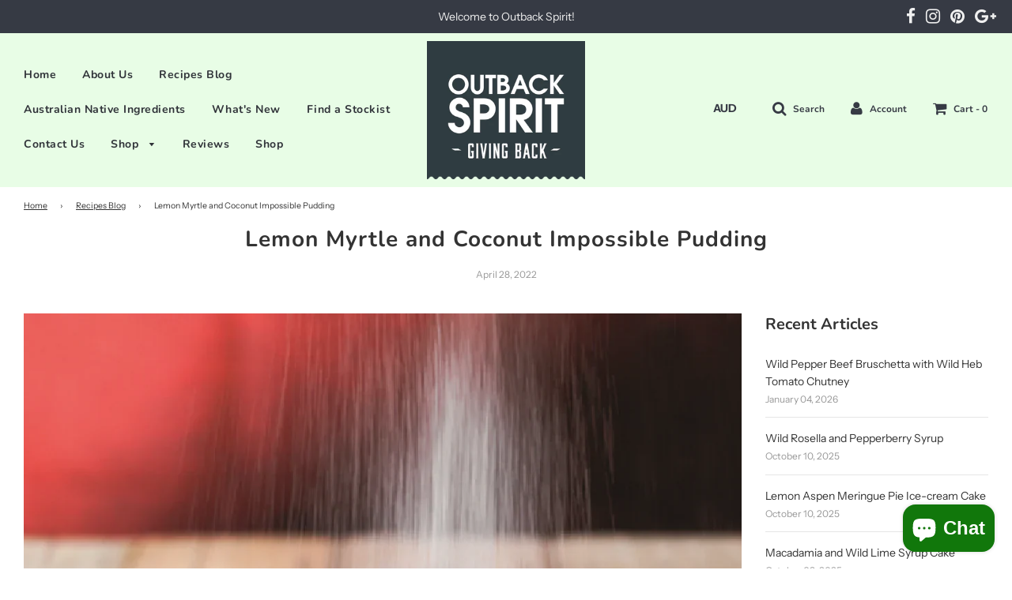

--- FILE ---
content_type: text/html; charset=utf-8
request_url: https://outbackspirit.com.au/blogs/recipes/lemon-myrtle-and-coconut-impossible-pies
body_size: 53527
content:
<!doctype html>
<!--[if IE 8]><html class="no-js lt-ie9" lang="en"> <![endif]-->
<!--[if IE 9 ]><html class="ie9 no-js"> <![endif]-->
<!--[if (gt IE 9)|!(IE)]><!--> <html class="no-js"> <!--<![endif]-->
<head>
	<!-- Added by AVADA SEO Suite -->
	

	<!-- /Added by AVADA SEO Suite -->

  <!-- Basic page needs ================================================== -->
  <meta charset="utf-8">
  <meta http-equiv="X-UA-Compatible" content="IE=edge">

  

  <!-- Title and description ================================================== -->
  

  <!-- Air Reviews Script -->
 

    
    
    
    
  










<script>
  const AIR_REVIEWS = {};
  AIR_REVIEWS.product = null;
  AIR_REVIEWS.template = "article";
  AIR_REVIEWS.collections = [];
  AIR_REVIEWS.collectionsName = [];
  AIR_REVIEWS.customer = {
    id: null,
    email: null,
    first_name: null,
    last_name: null,
  };
  
  AIR_REVIEWS.branding = false;
  AIR_REVIEWS.appBlock = false;
  AIR_REVIEWS.shopData = false;
  AIR_REVIEWS.settings = {"shopId":"PVtslN0NjrN6lVBYt0bx","reviewCarouselWidget":{"customPositionHomeDirection":"after","customPositionCatalog":"","showPreview":true,"displayBadge":"after-customer-name","carouselHeading":"See what our customers said","enableCarousel":false,"customPositionCatalogDirection":"after","hideCarouselImages":false,"badgeIconType":"badge-circle","customPositionProductDirection":"after","carouselHeadingColor":"#000000","carouselMinimumRating":"all-reviews","customPositionProduct":"","customPositionHome":"","showMobileNavigation":false,"hideCarouselProductName":false,"isEnableBadge":true},"reviewWidget":{"customPositionCatalog":"","showOnMobile":true,"showOnHomePage":true,"desktopPosition":"desktop-right","enablePopupReview":false,"hideNoStarRating":true,"minimumRating":"all-reviews","floatButtonLabel":"Our Reviews","enableSidebar":true,"mobilePosition":"mobile-left","starRatingStyle":"show_reviews_within_separately","showProductPageBlock":true,"showOnProductList":true,"floatBtnIconCustom":"","showPreview":false,"enableStarRating":true,"showCatalogPage":true,"customPositionCatalogDirection":"after","previewType":"star-rating-settings","showProductPage":true,"floatBtnBgColor":"#000000","presetStarRating":"detail","customPositionProductDirection":"after","floatBtnIcon":"https://imgur.com/ttZVtaG.png","starRatingStyleOptions":"show_reviews_within_total_rating","customPositionProduct":"","customProductContainer":"","showOnDesktop":true,"floatBtnTextColor":"#FFFFFF"},"reviewPop":{"includedPages":"","popDesktopStyle":"pop-vertical-image-1","showOnMobile":true,"emptyImage":"https://cdnapps.avada.io/airReviews/sample-review/empty-product.png","showReviewImage":true,"desktopPosition":"desktop-bottom-left","enabled":false,"minimumRating":"all-reviews","emptyImageCustom":"","pageShow":["index-page","product-page"],"excludedPages":"","showOnDesktop":true,"popMobileStyle":"pop-horizontal-image-1","mobilePosition":"mobile-horizontal-bottom","customCss":""},"generalSetting":{"sortOption":"sortlarest@feedback","amzReviewerOption":"all_reviews","enableTrashReview":false,"enableCountryFlag":true,"enableUGCContent":false,"eligibility":"everyone","enableAggregateRating":true,"amzSortOption":"recent","autoSubmitPublish":"all","deleteAfterDays":15,"maxReviewImport":"20","hideReviewDate":"","amzPhotoOption":"all_contents","ratingOption":"All positive","photoOption":"all","autoTranslate":"english","amzRatingOption":"positive","isTrashFeatureEnabled":false},"reviewBlock":{"dateFormat":"mm_dd_yyyy","summaryButton":"Write a review","primaryColor":"#16A086","isHideSummaryWhenNoReview":true,"designPreset":"modern","isShowBadgeText":true,"id":0,"inlinePosition":"below-product","buttonBorderRadius":4,"summaryHeading":"Review","boxBackgroundColor":"#F6F6F6","styleAvatar":"pastel","requiredName":true,"formatCustomerName":"full_name","displayBadge":"after-customer-name","submitTextColor":"#ffffff","shopLogoNotify":"https://firebasestorage.googleapis.com/v0/b/air-reviews.appspot.com/o/logo%2FlogoNotify%2FPVtslN0NjrN6lVBYt0bx%2F1712578152281-outback%20spirit%20giving%20back%20logo-02.png?alt=media&token=ff15cc75-5916-48f8-a0ba-4690882d4d9c","badgeIconType":"badge-circle","starColorType":"single-color","cardBackgroundColor":"#FFFFFF","buttonBackgroundColor":"#16a086","hasPolicy":true,"submitButtonColor":"#166CE1","twoStarColor":"#E67F22","starDefaultColor":"#B8D2C2","customPosition":".shopify-payment-button","fiveStarColor":"#16A086","preset":0,"oneStarColor":"#E84C3D","threeStarColor":"#F1C40F","buttonTextColor":"#FFFFFF","isPrioritizeImageReviews":false,"customPositionDirection":"after","policy":"By submitting, I acknowledge the Privacy and that my reviews will be publicly posted and shared online","emptyStarColor":"#BFBFBF","customCss":"","starIconType":"trustpilot-slim","badgeColor":"#2C6ECB","backgroundColor":"#EDEDED","headingColor":"#000000","customerNameColor":"#202223","singleStarColor":"#16A086","contentColor":"#6D7175","layout":"grid","starHoverColor":"#016955","enabledVariant":true,"storeLogo":"https://firebasestorage.googleapis.com/v0/b/air-reviews.appspot.com/o/logo%2FstoreLogo%2FPVtslN0NjrN6lVBYt0bx%2F1712578259622-outback%20spirit%20giving%20back%20logo-02.png?alt=media&token=c4769bea-1b4e-4657-8de8-b78331aa196f","advancedSetting":true,"fourStarColor":"#27AE61","requiredEmail":false,"secondaryColor":"#383838","font":"Inter","isEnableBadge":true},"allReviewsPage":[],"popReviews":[{"images":[],"notHelpful":0,"source":"Amazon","content":"This mix of salts and mild peppers is tasty for cooking.","products":[{"image":"https://cdn.shopify.com/s/files/1/0074/7457/7459/files/outback-spirit-sauce-wild-lime-chilli-ginger-sauce-250ml-8fl-oz-carton-of-6-13097575317555.png?v=1711085416","productLink":"https://outbackspirit.com.au/products/wild-lime-chilli-ginger-sauce-6-x-245ml","title":"Wild Lime Chilli Ginger Sauce 250ml (8fl Oz) - Carton of 6"}],"firstName":"ChezD","createdAt":"2023-11-11T00:00:00.000Z","rate":5,"productIds":[1795234398259],"hasImages":false,"helpful":0,"status":"approved","id":"Q9uJNlDx2cLXKOfWzr1L","isProductExists":true,"product":{"image":"https://cdn.shopify.com/s/files/1/0074/7457/7459/files/outback-spirit-sauce-wild-lime-chilli-ginger-sauce-250ml-8fl-oz-carton-of-6-13097575317555.png?v=1711085416","productLink":"https://outbackspirit.com.au/products/wild-lime-chilli-ginger-sauce-6-x-245ml","title":"Wild Lime Chilli Ginger Sauce 250ml (8fl Oz) - Carton of 6"},"productId":1795234398259},{"images":[],"notHelpful":0,"source":"Amazon","content":"4 years ago Woolworths stopped stocking this product and we thought we'd seen the last of it. Thanks to social media ads, we found it again. Best on lamb, spice up your food.","products":[{"image":"https://cdn.shopify.com/s/files/1/0074/7457/7459/files/outback-spirit-sauce-wild-lime-chilli-ginger-sauce-250ml-8fl-oz-carton-of-6-13097575317555.png?v=1711085416","productLink":"https://outbackspirit.com.au/products/wild-lime-chilli-ginger-sauce-6-x-245ml","title":"Wild Lime Chilli Ginger Sauce 250ml (8fl Oz) - Carton of 6"}],"firstName":"Cameron C.","createdAt":"2023-09-08T00:00:00.000Z","rate":5,"productIds":[1795234398259],"hasImages":false,"helpful":0,"status":"approved","id":"hiFUtoHaGlLRItreVOsH","isProductExists":true,"product":{"image":"https://cdn.shopify.com/s/files/1/0074/7457/7459/files/outback-spirit-sauce-wild-lime-chilli-ginger-sauce-250ml-8fl-oz-carton-of-6-13097575317555.png?v=1711085416","productLink":"https://outbackspirit.com.au/products/wild-lime-chilli-ginger-sauce-6-x-245ml","title":"Wild Lime Chilli Ginger Sauce 250ml (8fl Oz) - Carton of 6"},"productId":1795234398259},{"images":[],"notHelpful":0,"source":"Amazon","content":"ordered it twice now great taste","products":[{"image":"https://cdn.shopify.com/s/files/1/0074/7457/7459/files/outback-spirit-sauce-outback-tomato-chutney-285g-carton-of-6-13097563521075.png?v=1696059937","productLink":"https://outbackspirit.com.au/products/outback-tomato-chutney","title":"Outback Tomato Chutney 285g - Carton of 6"}],"firstName":"wes bond","createdAt":"2023-02-27T00:00:00.000Z","rate":5,"productIds":[1792048562227],"hasImages":false,"helpful":0,"status":"approved","id":"FyxtChbkXvhjHOl0m1v0","isProductExists":true,"product":{"image":"https://cdn.shopify.com/s/files/1/0074/7457/7459/files/outback-spirit-sauce-outback-tomato-chutney-285g-carton-of-6-13097563521075.png?v=1696059937","productLink":"https://outbackspirit.com.au/products/outback-tomato-chutney","title":"Outback Tomato Chutney 285g - Carton of 6"},"productId":1792048562227}],"carouselReviews":[{"images":[],"notHelpful":0,"source":"Amazon","content":"This mix of salts and mild peppers is tasty for cooking.","products":[{"image":"https://cdn.shopify.com/s/files/1/0074/7457/7459/files/outback-spirit-sauce-wild-lime-chilli-ginger-sauce-250ml-8fl-oz-carton-of-6-13097575317555.png?v=1711085416","productLink":"https://outbackspirit.com.au/products/wild-lime-chilli-ginger-sauce-6-x-245ml","title":"Wild Lime Chilli Ginger Sauce 250ml (8fl Oz) - Carton of 6"}],"firstName":"ChezD","createdAt":"2023-11-11T00:00:00.000Z","rate":5,"productIds":[1795234398259],"hasImages":false,"helpful":0,"status":"approved","id":"Q9uJNlDx2cLXKOfWzr1L","isProductExists":true,"product":{"image":"https://cdn.shopify.com/s/files/1/0074/7457/7459/files/outback-spirit-sauce-wild-lime-chilli-ginger-sauce-250ml-8fl-oz-carton-of-6-13097575317555.png?v=1711085416","productLink":"https://outbackspirit.com.au/products/wild-lime-chilli-ginger-sauce-6-x-245ml","title":"Wild Lime Chilli Ginger Sauce 250ml (8fl Oz) - Carton of 6"},"productId":1795234398259},{"images":[],"notHelpful":0,"source":"Amazon","content":"4 years ago Woolworths stopped stocking this product and we thought we'd seen the last of it. Thanks to social media ads, we found it again. Best on lamb, spice up your food.","products":[{"image":"https://cdn.shopify.com/s/files/1/0074/7457/7459/files/outback-spirit-sauce-wild-lime-chilli-ginger-sauce-250ml-8fl-oz-carton-of-6-13097575317555.png?v=1711085416","productLink":"https://outbackspirit.com.au/products/wild-lime-chilli-ginger-sauce-6-x-245ml","title":"Wild Lime Chilli Ginger Sauce 250ml (8fl Oz) - Carton of 6"}],"firstName":"Cameron C.","createdAt":"2023-09-08T00:00:00.000Z","rate":5,"productIds":[1795234398259],"hasImages":false,"helpful":0,"status":"approved","id":"hiFUtoHaGlLRItreVOsH","isProductExists":true,"product":{"image":"https://cdn.shopify.com/s/files/1/0074/7457/7459/files/outback-spirit-sauce-wild-lime-chilli-ginger-sauce-250ml-8fl-oz-carton-of-6-13097575317555.png?v=1711085416","productLink":"https://outbackspirit.com.au/products/wild-lime-chilli-ginger-sauce-6-x-245ml","title":"Wild Lime Chilli Ginger Sauce 250ml (8fl Oz) - Carton of 6"},"productId":1795234398259},{"images":[],"notHelpful":0,"source":"Amazon","content":"ordered it twice now great taste","products":[{"image":"https://cdn.shopify.com/s/files/1/0074/7457/7459/files/outback-spirit-sauce-outback-tomato-chutney-285g-carton-of-6-13097563521075.png?v=1696059937","productLink":"https://outbackspirit.com.au/products/outback-tomato-chutney","title":"Outback Tomato Chutney 285g - Carton of 6"}],"firstName":"wes bond","createdAt":"2023-02-27T00:00:00.000Z","rate":5,"productIds":[1792048562227],"hasImages":false,"helpful":0,"status":"approved","id":"FyxtChbkXvhjHOl0m1v0","isProductExists":true,"product":{"image":"https://cdn.shopify.com/s/files/1/0074/7457/7459/files/outback-spirit-sauce-outback-tomato-chutney-285g-carton-of-6-13097563521075.png?v=1696059937","productLink":"https://outbackspirit.com.au/products/outback-tomato-chutney","title":"Outback Tomato Chutney 285g - Carton of 6"},"productId":1792048562227}]};
  AIR_REVIEWS.hasStorefrontToken = true;
  AIR_REVIEWS.translations = {"review":"review","reviews":"reviews","See more":"See more","See less":"See less","Recent":"Recent","Highest":"Highest","Lowest":"Lowest","Load more":"Load more","No reviews yet":"No reviews yet","How do you like this item?":"How do you like this item?","Excellent":"Excellent","Good":"Good","Medium":"Medium","Poor":"Poor","Very Bad":"Very Bad","Share your thoughts":"Share your thoughts","Write your feedback":"Write your feedback","Your Information":"Your Information","Your Name":"Your Name","Email":"Email","This is a required field":"This is a required field","Send":"Send","You have reached the file upload limit":"You have reached the file upload limit","Email field is invalid":"Email field is invalid","Review with image":"Review with image","Our Reviews":"Our Reviews","5MB Limit":"5MB Limit","Be the first to write a review":"Be the first to write a review","Submit":"Submit","Submitted":"Submitted","Click to review":"Click to review","Tap to review":"Tap to review","Name":"Name","Thank you for your feedback":"Thank you for your feedback","Invalid file type":"Invalid file type","accepted file types: .gif, .jpg, .png.":"accepted file types: .gif, .jpg, .png.","Invalid file size":"Invalid file size","image size should not be more than 5MB.":"image size should not be more than 5MB.","Your Email":"Your Email","Next":"Next","Verified":"Verified"};
  AIR_REVIEWS.productReview = false;
  AIR_REVIEWS.shopLogo = "\/\/outbackspirit.com.au\/cdn\/shop\/files\/Outback_Spirit_Label_Header_Logo_d25cceeb-91e3-435c-ba75-54c2329dd72c.png?v=1764226354";
</script>

  <!-- /Air Reviews Script -->

<title>
  Lemon Myrtle and Coconut Impossible Pudding &ndash; Outback Spirit
  </title>

  
  <meta name="description" content="These Impossible Puddings are more magical than impossible! They separate into three layers while baking: a sweet base. smooth custard filling and a coconut topping and flavoured with delightful, fragrant Lemon Myrtle. This is bound to become a family favourite. You can change the flavour - try Anisata for a gorgeous a">
  

  <!-- Helpers ================================================== -->
  <!-- /snippets/social-meta-tags.liquid -->


  <meta property="og:type" content="article">
  <meta property="og:title" content="Lemon Myrtle and Coconut Impossible Pudding">
  
    <meta property="og:image" content="http://outbackspirit.com.au/cdn/shop/articles/Imposible_Pies_184fc8ec-f8ad-4eb6-96ec-030459bb2cb9_1024x1024.png?v=1766056057">
    <meta property="og:image:secure_url" content="https://outbackspirit.com.au/cdn/shop/articles/Imposible_Pies_184fc8ec-f8ad-4eb6-96ec-030459bb2cb9_1024x1024.png?v=1766056057">
  
  <meta property="og:description" content="These Impossible Puddings are more magical than impossible! They separate into three layers while baking: a sweet base. smooth custard filling and a coconut topping and flavoured with delightful, fragrant Lemon Myrtle. This is bound to become a family favourite. You can change the flavour - try Anisata for a gorgeous aniseed flavour or Wattleseed for a nutty flavour
 
70g (1/2 cup) plain flour
200g (1 cup) caster sugar
90g (1 cup) desiccated coconut
4 eggs, lightly whisked
2 tsp Lemon Myrtle
125g butter, melted
500ml (2 cups) milk
Poached fruit such as peaches or nectarines, or berries, or stewed apple (optional)
Preheat oven to 170C.
 
Grease a large 5cm deep, pie dish or 8 individual ramekin dishes.
 Add a layer of fruit (if using)
 Place all ingredients in a food processor or blender. Mix on high for 1 minute, until all ingredients are well combined.
Pour the mixture into the prepared dish(es) and bake for 20 minutes for the ramekins, until set. The single larger baking dish will take quite a bit longer than individual ramekins.
 When tested with a skewer and it comes out clean, remove the pudding from the oven and allow to cool for 30 minutes. Liberally sprinkle icing sugar over the top before before serving with pure cream.
 
 
 
 
copyright Juleigh Robins, Wild Food ,used with permission
 ">

<meta property="og:url" content="https://outbackspirit.com.au/blogs/recipes/lemon-myrtle-and-coconut-impossible-pies">
<meta property="og:site_name" content="Outback Spirit">


  <meta property="og:image" content="http://outbackspirit.com.au/cdn/shop/files/Outback_Spirit_Label_Header_Logo_1200x1200.png?v=1742532540">
  <meta property="og:image:secure_url" content="https://outbackspirit.com.au/cdn/shop/files/Outback_Spirit_Label_Header_Logo_1200x1200.png?v=1742532540">





  <meta name="twitter:card" content="summary_large_image">


  <meta name="twitter:title" content="Lemon Myrtle and Coconut Impossible Pudding">
  <meta name="twitter:description" content="These Impossible Puddings are more magical than impossible! They separate into three layers while baking: a sweet base. smooth custard filling and a coconut topping and flavoured with delightful, frag">
  
    <meta property="twitter:image" content="https://outbackspirit.com.au/cdn/shop/articles/Imposible_Pies_184fc8ec-f8ad-4eb6-96ec-030459bb2cb9_1024x1024.png?v=1766056057">
  

  

  <link rel="canonical" href="https://outbackspirit.com.au/blogs/recipes/lemon-myrtle-and-coconut-impossible-pies"/>
  
	<meta name="viewport" content="width=device-width, initial-scale=1, shrink-to-fit=no">
  
  <meta name="theme-color" content="#333333">

  <!-- CSS ================================================== -->
  <link href="//outbackspirit.com.au/cdn/shop/t/14/assets/plugins.css?v=104830024565454845561769232883" rel="stylesheet" type="text/css" media="all" />
  <link href="//outbackspirit.com.au/cdn/shop/t/14/assets/timber.scss.css?v=91752879686047998121763619488" rel="stylesheet" type="text/css" media="all" />

  



  <!-- Header hook for plugins ================================================== -->
  <script>window.performance && window.performance.mark && window.performance.mark('shopify.content_for_header.start');</script><meta name="facebook-domain-verification" content="dnfokvuhkunte701hn82qb3809gblu">
<meta name="facebook-domain-verification" content="qxatv7xolba11pk8phi8gt16gxpbdt">
<meta name="google-site-verification" content="LIO6Eij29Git-haZgJx1ZwzlHQM6NQEqnUIb5ftDRRY">
<meta id="shopify-digital-wallet" name="shopify-digital-wallet" content="/7474577459/digital_wallets/dialog">
<meta name="shopify-checkout-api-token" content="719b1ebd4f83537988f93c433e3733c3">
<meta id="in-context-paypal-metadata" data-shop-id="7474577459" data-venmo-supported="false" data-environment="production" data-locale="en_US" data-paypal-v4="true" data-currency="AUD">
<link rel="alternate" type="application/atom+xml" title="Feed" href="/blogs/recipes.atom" />
<script async="async" src="/checkouts/internal/preloads.js?locale=en-AU"></script>
<link rel="preconnect" href="https://shop.app" crossorigin="anonymous">
<script async="async" src="https://shop.app/checkouts/internal/preloads.js?locale=en-AU&shop_id=7474577459" crossorigin="anonymous"></script>
<script id="apple-pay-shop-capabilities" type="application/json">{"shopId":7474577459,"countryCode":"AU","currencyCode":"AUD","merchantCapabilities":["supports3DS"],"merchantId":"gid:\/\/shopify\/Shop\/7474577459","merchantName":"Outback Spirit","requiredBillingContactFields":["postalAddress","email","phone"],"requiredShippingContactFields":["postalAddress","email","phone"],"shippingType":"shipping","supportedNetworks":["visa","masterCard","amex","jcb"],"total":{"type":"pending","label":"Outback Spirit","amount":"1.00"},"shopifyPaymentsEnabled":true,"supportsSubscriptions":true}</script>
<script id="shopify-features" type="application/json">{"accessToken":"719b1ebd4f83537988f93c433e3733c3","betas":["rich-media-storefront-analytics"],"domain":"outbackspirit.com.au","predictiveSearch":true,"shopId":7474577459,"locale":"en"}</script>
<script>var Shopify = Shopify || {};
Shopify.shop = "outback-spirit.myshopify.com";
Shopify.locale = "en";
Shopify.currency = {"active":"AUD","rate":"1.0"};
Shopify.country = "AU";
Shopify.theme = {"name":"Copy of Flow","id":127002837079,"schema_name":"Flow","schema_version":"14.4.1","theme_store_id":801,"role":"main"};
Shopify.theme.handle = "null";
Shopify.theme.style = {"id":null,"handle":null};
Shopify.cdnHost = "outbackspirit.com.au/cdn";
Shopify.routes = Shopify.routes || {};
Shopify.routes.root = "/";</script>
<script type="module">!function(o){(o.Shopify=o.Shopify||{}).modules=!0}(window);</script>
<script>!function(o){function n(){var o=[];function n(){o.push(Array.prototype.slice.apply(arguments))}return n.q=o,n}var t=o.Shopify=o.Shopify||{};t.loadFeatures=n(),t.autoloadFeatures=n()}(window);</script>
<script>
  window.ShopifyPay = window.ShopifyPay || {};
  window.ShopifyPay.apiHost = "shop.app\/pay";
  window.ShopifyPay.redirectState = null;
</script>
<script id="shop-js-analytics" type="application/json">{"pageType":"article"}</script>
<script defer="defer" async type="module" src="//outbackspirit.com.au/cdn/shopifycloud/shop-js/modules/v2/client.init-shop-cart-sync_BN7fPSNr.en.esm.js"></script>
<script defer="defer" async type="module" src="//outbackspirit.com.au/cdn/shopifycloud/shop-js/modules/v2/chunk.common_Cbph3Kss.esm.js"></script>
<script defer="defer" async type="module" src="//outbackspirit.com.au/cdn/shopifycloud/shop-js/modules/v2/chunk.modal_DKumMAJ1.esm.js"></script>
<script type="module">
  await import("//outbackspirit.com.au/cdn/shopifycloud/shop-js/modules/v2/client.init-shop-cart-sync_BN7fPSNr.en.esm.js");
await import("//outbackspirit.com.au/cdn/shopifycloud/shop-js/modules/v2/chunk.common_Cbph3Kss.esm.js");
await import("//outbackspirit.com.au/cdn/shopifycloud/shop-js/modules/v2/chunk.modal_DKumMAJ1.esm.js");

  window.Shopify.SignInWithShop?.initShopCartSync?.({"fedCMEnabled":true,"windoidEnabled":true});

</script>
<script>
  window.Shopify = window.Shopify || {};
  if (!window.Shopify.featureAssets) window.Shopify.featureAssets = {};
  window.Shopify.featureAssets['shop-js'] = {"shop-cart-sync":["modules/v2/client.shop-cart-sync_CJVUk8Jm.en.esm.js","modules/v2/chunk.common_Cbph3Kss.esm.js","modules/v2/chunk.modal_DKumMAJ1.esm.js"],"init-fed-cm":["modules/v2/client.init-fed-cm_7Fvt41F4.en.esm.js","modules/v2/chunk.common_Cbph3Kss.esm.js","modules/v2/chunk.modal_DKumMAJ1.esm.js"],"init-shop-email-lookup-coordinator":["modules/v2/client.init-shop-email-lookup-coordinator_Cc088_bR.en.esm.js","modules/v2/chunk.common_Cbph3Kss.esm.js","modules/v2/chunk.modal_DKumMAJ1.esm.js"],"init-windoid":["modules/v2/client.init-windoid_hPopwJRj.en.esm.js","modules/v2/chunk.common_Cbph3Kss.esm.js","modules/v2/chunk.modal_DKumMAJ1.esm.js"],"shop-button":["modules/v2/client.shop-button_B0jaPSNF.en.esm.js","modules/v2/chunk.common_Cbph3Kss.esm.js","modules/v2/chunk.modal_DKumMAJ1.esm.js"],"shop-cash-offers":["modules/v2/client.shop-cash-offers_DPIskqss.en.esm.js","modules/v2/chunk.common_Cbph3Kss.esm.js","modules/v2/chunk.modal_DKumMAJ1.esm.js"],"shop-toast-manager":["modules/v2/client.shop-toast-manager_CK7RT69O.en.esm.js","modules/v2/chunk.common_Cbph3Kss.esm.js","modules/v2/chunk.modal_DKumMAJ1.esm.js"],"init-shop-cart-sync":["modules/v2/client.init-shop-cart-sync_BN7fPSNr.en.esm.js","modules/v2/chunk.common_Cbph3Kss.esm.js","modules/v2/chunk.modal_DKumMAJ1.esm.js"],"init-customer-accounts-sign-up":["modules/v2/client.init-customer-accounts-sign-up_CfPf4CXf.en.esm.js","modules/v2/client.shop-login-button_DeIztwXF.en.esm.js","modules/v2/chunk.common_Cbph3Kss.esm.js","modules/v2/chunk.modal_DKumMAJ1.esm.js"],"pay-button":["modules/v2/client.pay-button_CgIwFSYN.en.esm.js","modules/v2/chunk.common_Cbph3Kss.esm.js","modules/v2/chunk.modal_DKumMAJ1.esm.js"],"init-customer-accounts":["modules/v2/client.init-customer-accounts_DQ3x16JI.en.esm.js","modules/v2/client.shop-login-button_DeIztwXF.en.esm.js","modules/v2/chunk.common_Cbph3Kss.esm.js","modules/v2/chunk.modal_DKumMAJ1.esm.js"],"avatar":["modules/v2/client.avatar_BTnouDA3.en.esm.js"],"init-shop-for-new-customer-accounts":["modules/v2/client.init-shop-for-new-customer-accounts_CsZy_esa.en.esm.js","modules/v2/client.shop-login-button_DeIztwXF.en.esm.js","modules/v2/chunk.common_Cbph3Kss.esm.js","modules/v2/chunk.modal_DKumMAJ1.esm.js"],"shop-follow-button":["modules/v2/client.shop-follow-button_BRMJjgGd.en.esm.js","modules/v2/chunk.common_Cbph3Kss.esm.js","modules/v2/chunk.modal_DKumMAJ1.esm.js"],"checkout-modal":["modules/v2/client.checkout-modal_B9Drz_yf.en.esm.js","modules/v2/chunk.common_Cbph3Kss.esm.js","modules/v2/chunk.modal_DKumMAJ1.esm.js"],"shop-login-button":["modules/v2/client.shop-login-button_DeIztwXF.en.esm.js","modules/v2/chunk.common_Cbph3Kss.esm.js","modules/v2/chunk.modal_DKumMAJ1.esm.js"],"lead-capture":["modules/v2/client.lead-capture_DXYzFM3R.en.esm.js","modules/v2/chunk.common_Cbph3Kss.esm.js","modules/v2/chunk.modal_DKumMAJ1.esm.js"],"shop-login":["modules/v2/client.shop-login_CA5pJqmO.en.esm.js","modules/v2/chunk.common_Cbph3Kss.esm.js","modules/v2/chunk.modal_DKumMAJ1.esm.js"],"payment-terms":["modules/v2/client.payment-terms_BxzfvcZJ.en.esm.js","modules/v2/chunk.common_Cbph3Kss.esm.js","modules/v2/chunk.modal_DKumMAJ1.esm.js"]};
</script>
<script>(function() {
  var isLoaded = false;
  function asyncLoad() {
    if (isLoaded) return;
    isLoaded = true;
    var urls = ["https:\/\/static-us.afterpay.com\/shopify\/afterpay-attract\/afterpay-attract-widget.js?shop=outback-spirit.myshopify.com","https:\/\/cdn1.stamped.io\/files\/widget.min.js?shop=outback-spirit.myshopify.com","https:\/\/boostsales.apps.avada.io\/scripttag\/avada-tracking.min.js?shop=outback-spirit.myshopify.com"];
    for (var i = 0; i < urls.length; i++) {
      var s = document.createElement('script');
      s.type = 'text/javascript';
      s.async = true;
      s.src = urls[i];
      var x = document.getElementsByTagName('script')[0];
      x.parentNode.insertBefore(s, x);
    }
  };
  if(window.attachEvent) {
    window.attachEvent('onload', asyncLoad);
  } else {
    window.addEventListener('load', asyncLoad, false);
  }
})();</script>
<script id="__st">var __st={"a":7474577459,"offset":39600,"reqid":"a2320ee8-cf31-4d85-900a-cbc9ec628de4-1769847313","pageurl":"outbackspirit.com.au\/blogs\/recipes\/lemon-myrtle-and-coconut-impossible-pies","s":"articles-556729630807","u":"8700c6818289","p":"article","rtyp":"article","rid":556729630807};</script>
<script>window.ShopifyPaypalV4VisibilityTracking = true;</script>
<script id="captcha-bootstrap">!function(){'use strict';const t='contact',e='account',n='new_comment',o=[[t,t],['blogs',n],['comments',n],[t,'customer']],c=[[e,'customer_login'],[e,'guest_login'],[e,'recover_customer_password'],[e,'create_customer']],r=t=>t.map((([t,e])=>`form[action*='/${t}']:not([data-nocaptcha='true']) input[name='form_type'][value='${e}']`)).join(','),a=t=>()=>t?[...document.querySelectorAll(t)].map((t=>t.form)):[];function s(){const t=[...o],e=r(t);return a(e)}const i='password',u='form_key',d=['recaptcha-v3-token','g-recaptcha-response','h-captcha-response',i],f=()=>{try{return window.sessionStorage}catch{return}},m='__shopify_v',_=t=>t.elements[u];function p(t,e,n=!1){try{const o=window.sessionStorage,c=JSON.parse(o.getItem(e)),{data:r}=function(t){const{data:e,action:n}=t;return t[m]||n?{data:e,action:n}:{data:t,action:n}}(c);for(const[e,n]of Object.entries(r))t.elements[e]&&(t.elements[e].value=n);n&&o.removeItem(e)}catch(o){console.error('form repopulation failed',{error:o})}}const l='form_type',E='cptcha';function T(t){t.dataset[E]=!0}const w=window,h=w.document,L='Shopify',v='ce_forms',y='captcha';let A=!1;((t,e)=>{const n=(g='f06e6c50-85a8-45c8-87d0-21a2b65856fe',I='https://cdn.shopify.com/shopifycloud/storefront-forms-hcaptcha/ce_storefront_forms_captcha_hcaptcha.v1.5.2.iife.js',D={infoText:'Protected by hCaptcha',privacyText:'Privacy',termsText:'Terms'},(t,e,n)=>{const o=w[L][v],c=o.bindForm;if(c)return c(t,g,e,D).then(n);var r;o.q.push([[t,g,e,D],n]),r=I,A||(h.body.append(Object.assign(h.createElement('script'),{id:'captcha-provider',async:!0,src:r})),A=!0)});var g,I,D;w[L]=w[L]||{},w[L][v]=w[L][v]||{},w[L][v].q=[],w[L][y]=w[L][y]||{},w[L][y].protect=function(t,e){n(t,void 0,e),T(t)},Object.freeze(w[L][y]),function(t,e,n,w,h,L){const[v,y,A,g]=function(t,e,n){const i=e?o:[],u=t?c:[],d=[...i,...u],f=r(d),m=r(i),_=r(d.filter((([t,e])=>n.includes(e))));return[a(f),a(m),a(_),s()]}(w,h,L),I=t=>{const e=t.target;return e instanceof HTMLFormElement?e:e&&e.form},D=t=>v().includes(t);t.addEventListener('submit',(t=>{const e=I(t);if(!e)return;const n=D(e)&&!e.dataset.hcaptchaBound&&!e.dataset.recaptchaBound,o=_(e),c=g().includes(e)&&(!o||!o.value);(n||c)&&t.preventDefault(),c&&!n&&(function(t){try{if(!f())return;!function(t){const e=f();if(!e)return;const n=_(t);if(!n)return;const o=n.value;o&&e.removeItem(o)}(t);const e=Array.from(Array(32),(()=>Math.random().toString(36)[2])).join('');!function(t,e){_(t)||t.append(Object.assign(document.createElement('input'),{type:'hidden',name:u})),t.elements[u].value=e}(t,e),function(t,e){const n=f();if(!n)return;const o=[...t.querySelectorAll(`input[type='${i}']`)].map((({name:t})=>t)),c=[...d,...o],r={};for(const[a,s]of new FormData(t).entries())c.includes(a)||(r[a]=s);n.setItem(e,JSON.stringify({[m]:1,action:t.action,data:r}))}(t,e)}catch(e){console.error('failed to persist form',e)}}(e),e.submit())}));const S=(t,e)=>{t&&!t.dataset[E]&&(n(t,e.some((e=>e===t))),T(t))};for(const o of['focusin','change'])t.addEventListener(o,(t=>{const e=I(t);D(e)&&S(e,y())}));const B=e.get('form_key'),M=e.get(l),P=B&&M;t.addEventListener('DOMContentLoaded',(()=>{const t=y();if(P)for(const e of t)e.elements[l].value===M&&p(e,B);[...new Set([...A(),...v().filter((t=>'true'===t.dataset.shopifyCaptcha))])].forEach((e=>S(e,t)))}))}(h,new URLSearchParams(w.location.search),n,t,e,['guest_login'])})(!0,!0)}();</script>
<script integrity="sha256-4kQ18oKyAcykRKYeNunJcIwy7WH5gtpwJnB7kiuLZ1E=" data-source-attribution="shopify.loadfeatures" defer="defer" src="//outbackspirit.com.au/cdn/shopifycloud/storefront/assets/storefront/load_feature-a0a9edcb.js" crossorigin="anonymous"></script>
<script crossorigin="anonymous" defer="defer" src="//outbackspirit.com.au/cdn/shopifycloud/storefront/assets/shopify_pay/storefront-65b4c6d7.js?v=20250812"></script>
<script data-source-attribution="shopify.dynamic_checkout.dynamic.init">var Shopify=Shopify||{};Shopify.PaymentButton=Shopify.PaymentButton||{isStorefrontPortableWallets:!0,init:function(){window.Shopify.PaymentButton.init=function(){};var t=document.createElement("script");t.src="https://outbackspirit.com.au/cdn/shopifycloud/portable-wallets/latest/portable-wallets.en.js",t.type="module",document.head.appendChild(t)}};
</script>
<script data-source-attribution="shopify.dynamic_checkout.buyer_consent">
  function portableWalletsHideBuyerConsent(e){var t=document.getElementById("shopify-buyer-consent"),n=document.getElementById("shopify-subscription-policy-button");t&&n&&(t.classList.add("hidden"),t.setAttribute("aria-hidden","true"),n.removeEventListener("click",e))}function portableWalletsShowBuyerConsent(e){var t=document.getElementById("shopify-buyer-consent"),n=document.getElementById("shopify-subscription-policy-button");t&&n&&(t.classList.remove("hidden"),t.removeAttribute("aria-hidden"),n.addEventListener("click",e))}window.Shopify?.PaymentButton&&(window.Shopify.PaymentButton.hideBuyerConsent=portableWalletsHideBuyerConsent,window.Shopify.PaymentButton.showBuyerConsent=portableWalletsShowBuyerConsent);
</script>
<script data-source-attribution="shopify.dynamic_checkout.cart.bootstrap">document.addEventListener("DOMContentLoaded",(function(){function t(){return document.querySelector("shopify-accelerated-checkout-cart, shopify-accelerated-checkout")}if(t())Shopify.PaymentButton.init();else{new MutationObserver((function(e,n){t()&&(Shopify.PaymentButton.init(),n.disconnect())})).observe(document.body,{childList:!0,subtree:!0})}}));
</script>
<link id="shopify-accelerated-checkout-styles" rel="stylesheet" media="screen" href="https://outbackspirit.com.au/cdn/shopifycloud/portable-wallets/latest/accelerated-checkout-backwards-compat.css" crossorigin="anonymous">
<style id="shopify-accelerated-checkout-cart">
        #shopify-buyer-consent {
  margin-top: 1em;
  display: inline-block;
  width: 100%;
}

#shopify-buyer-consent.hidden {
  display: none;
}

#shopify-subscription-policy-button {
  background: none;
  border: none;
  padding: 0;
  text-decoration: underline;
  font-size: inherit;
  cursor: pointer;
}

#shopify-subscription-policy-button::before {
  box-shadow: none;
}

      </style>

<script>window.performance && window.performance.mark && window.performance.mark('shopify.content_for_header.end');</script>
  <!-- /snippets/oldIE-js.liquid -->


<!--[if lt IE 9]>
<script src="//cdnjs.cloudflare.com/ajax/libs/html5shiv/3.7.2/html5shiv.min.js" type="text/javascript"></script>
<script src="//outbackspirit.com.au/cdn/shop/t/14/assets/respond.min.js?v=52248677837542619231712739662" type="text/javascript"></script>
<link href="//outbackspirit.com.au/cdn/shop/t/14/assets/respond-proxy.html" id="respond-proxy" rel="respond-proxy" />
<link href="//outbackspirit.com.au/search?q=bef11b0b834cd093e882d0d46fdf6cf3" id="respond-redirect" rel="respond-redirect" />
<script src="//outbackspirit.com.au/search?q=bef11b0b834cd093e882d0d46fdf6cf3" type="text/javascript"></script>
<![endif]-->



  <script src="//outbackspirit.com.au/cdn/shop/t/14/assets/jquery-3.3.1.min.js?v=23846495244194134081712739662" type="text/javascript"></script>
  <script src="//outbackspirit.com.au/cdn/shop/t/14/assets/modernizr.min.js?v=137617515274177302221712739662" type="text/javascript"></script>

  
  
<!-- Google tag (gtag.js) -->
<script async src="https://www.googletagmanager.com/gtag/js?id=G-K7NSQ56JRQ"></script>
<script>
  window.dataLayer = window.dataLayer || [];
  function gtag(){dataLayer.push(arguments);}
  gtag('js', new Date());

  gtag('config', 'G-K7NSQ56JRQ');
</script>
<!-- BEGIN app block: shopify://apps/judge-me-reviews/blocks/judgeme_core/61ccd3b1-a9f2-4160-9fe9-4fec8413e5d8 --><!-- Start of Judge.me Core -->






<link rel="dns-prefetch" href="https://cdnwidget.judge.me">
<link rel="dns-prefetch" href="https://cdn.judge.me">
<link rel="dns-prefetch" href="https://cdn1.judge.me">
<link rel="dns-prefetch" href="https://api.judge.me">

<script data-cfasync='false' class='jdgm-settings-script'>window.jdgmSettings={"pagination":5,"disable_web_reviews":false,"badge_no_review_text":"No reviews","badge_n_reviews_text":"{{ n }} review/reviews","badge_star_color":"#82A212","hide_badge_preview_if_no_reviews":true,"badge_hide_text":false,"enforce_center_preview_badge":false,"widget_title":"Customer Reviews","widget_open_form_text":"Write a review","widget_close_form_text":"Cancel review","widget_refresh_page_text":"Refresh page","widget_summary_text":"Based on {{ number_of_reviews }} review/reviews","widget_no_review_text":"Be the first to write a review","widget_name_field_text":"Display name","widget_verified_name_field_text":"Verified Name (public)","widget_name_placeholder_text":"Display name","widget_required_field_error_text":"This field is required.","widget_email_field_text":"Email address","widget_verified_email_field_text":"Verified Email (private, can not be edited)","widget_email_placeholder_text":"Your email address","widget_email_field_error_text":"Please enter a valid email address.","widget_rating_field_text":"Rating","widget_review_title_field_text":"Review Title","widget_review_title_placeholder_text":"Give your review a title","widget_review_body_field_text":"Review content","widget_review_body_placeholder_text":"Start writing here...","widget_pictures_field_text":"Picture/Video (optional)","widget_submit_review_text":"Submit Review","widget_submit_verified_review_text":"Submit Verified Review","widget_submit_success_msg_with_auto_publish":"Thank you! Please refresh the page in a few moments to see your review. You can remove or edit your review by logging into \u003ca href='https://judge.me/login' target='_blank' rel='nofollow noopener'\u003eJudge.me\u003c/a\u003e","widget_submit_success_msg_no_auto_publish":"Thank you! Your review will be published as soon as it is approved by the shop admin. You can remove or edit your review by logging into \u003ca href='https://judge.me/login' target='_blank' rel='nofollow noopener'\u003eJudge.me\u003c/a\u003e","widget_show_default_reviews_out_of_total_text":"Showing {{ n_reviews_shown }} out of {{ n_reviews }} reviews.","widget_show_all_link_text":"Show all","widget_show_less_link_text":"Show less","widget_author_said_text":"{{ reviewer_name }} said:","widget_days_text":"{{ n }} days ago","widget_weeks_text":"{{ n }} week/weeks ago","widget_months_text":"{{ n }} month/months ago","widget_years_text":"{{ n }} year/years ago","widget_yesterday_text":"Yesterday","widget_today_text":"Today","widget_replied_text":"\u003e\u003e {{ shop_name }} replied:","widget_read_more_text":"Read more","widget_reviewer_name_as_initial":"","widget_rating_filter_color":"#fbcd0a","widget_rating_filter_see_all_text":"See all reviews","widget_sorting_most_recent_text":"Most Recent","widget_sorting_highest_rating_text":"Highest Rating","widget_sorting_lowest_rating_text":"Lowest Rating","widget_sorting_with_pictures_text":"Only Pictures","widget_sorting_most_helpful_text":"Most Helpful","widget_open_question_form_text":"Ask a question","widget_reviews_subtab_text":"Reviews","widget_questions_subtab_text":"Questions","widget_question_label_text":"Question","widget_answer_label_text":"Answer","widget_question_placeholder_text":"Write your question here","widget_submit_question_text":"Submit Question","widget_question_submit_success_text":"Thank you for your question! We will notify you once it gets answered.","widget_star_color":"#82A212","verified_badge_text":"Verified","verified_badge_bg_color":"","verified_badge_text_color":"","verified_badge_placement":"left-of-reviewer-name","widget_review_max_height":"","widget_hide_border":false,"widget_social_share":false,"widget_thumb":false,"widget_review_location_show":false,"widget_location_format":"","all_reviews_include_out_of_store_products":true,"all_reviews_out_of_store_text":"(out of store)","all_reviews_pagination":100,"all_reviews_product_name_prefix_text":"about","enable_review_pictures":true,"enable_question_anwser":false,"widget_theme":"default","review_date_format":"dd/mm/yyyy","default_sort_method":"most-recent","widget_product_reviews_subtab_text":"Product Reviews","widget_shop_reviews_subtab_text":"Shop Reviews","widget_other_products_reviews_text":"Reviews for other products","widget_store_reviews_subtab_text":"Store reviews","widget_no_store_reviews_text":"This store hasn't received any reviews yet","widget_web_restriction_product_reviews_text":"This product hasn't received any reviews yet","widget_no_items_text":"No items found","widget_show_more_text":"Show more","widget_write_a_store_review_text":"Write a Store Review","widget_other_languages_heading":"Reviews in Other Languages","widget_translate_review_text":"Translate review to {{ language }}","widget_translating_review_text":"Translating...","widget_show_original_translation_text":"Show original ({{ language }})","widget_translate_review_failed_text":"Review couldn't be translated.","widget_translate_review_retry_text":"Retry","widget_translate_review_try_again_later_text":"Try again later","show_product_url_for_grouped_product":true,"widget_sorting_pictures_first_text":"Pictures First","show_pictures_on_all_rev_page_mobile":true,"show_pictures_on_all_rev_page_desktop":true,"floating_tab_hide_mobile_install_preference":false,"floating_tab_button_name":"★ Reviews","floating_tab_title":"Let customers speak for us","floating_tab_button_color":"","floating_tab_button_background_color":"","floating_tab_url":"","floating_tab_url_enabled":false,"floating_tab_tab_style":"text","all_reviews_text_badge_text":"Customers rate us {{ shop.metafields.judgeme.all_reviews_rating | round: 1 }}/5 based on {{ shop.metafields.judgeme.all_reviews_count }} reviews.","all_reviews_text_badge_text_branded_style":"{{ shop.metafields.judgeme.all_reviews_rating | round: 1 }} out of 5 stars based on {{ shop.metafields.judgeme.all_reviews_count }} reviews","is_all_reviews_text_badge_a_link":false,"show_stars_for_all_reviews_text_badge":false,"all_reviews_text_badge_url":"","all_reviews_text_style":"branded","all_reviews_text_color_style":"judgeme_brand_color","all_reviews_text_color":"#108474","all_reviews_text_show_jm_brand":true,"featured_carousel_show_header":true,"featured_carousel_title":"Let customers speak for us","testimonials_carousel_title":"Customers are saying","videos_carousel_title":"Real customer stories","cards_carousel_title":"Customers are saying","featured_carousel_count_text":"from {{ n }} reviews","featured_carousel_add_link_to_all_reviews_page":false,"featured_carousel_url":"","featured_carousel_show_images":true,"featured_carousel_autoslide_interval":5,"featured_carousel_arrows_on_the_sides":false,"featured_carousel_height":250,"featured_carousel_width":80,"featured_carousel_image_size":0,"featured_carousel_image_height":250,"featured_carousel_arrow_color":"#eeeeee","verified_count_badge_style":"branded","verified_count_badge_orientation":"horizontal","verified_count_badge_color_style":"judgeme_brand_color","verified_count_badge_color":"#108474","is_verified_count_badge_a_link":false,"verified_count_badge_url":"","verified_count_badge_show_jm_brand":true,"widget_rating_preset_default":5,"widget_first_sub_tab":"product-reviews","widget_show_histogram":true,"widget_histogram_use_custom_color":false,"widget_pagination_use_custom_color":false,"widget_star_use_custom_color":true,"widget_verified_badge_use_custom_color":false,"widget_write_review_use_custom_color":false,"picture_reminder_submit_button":"Upload Pictures","enable_review_videos":true,"mute_video_by_default":true,"widget_sorting_videos_first_text":"Videos First","widget_review_pending_text":"Pending","featured_carousel_items_for_large_screen":3,"social_share_options_order":"Facebook,Twitter","remove_microdata_snippet":false,"disable_json_ld":false,"enable_json_ld_products":false,"preview_badge_show_question_text":false,"preview_badge_no_question_text":"No questions","preview_badge_n_question_text":"{{ number_of_questions }} question/questions","qa_badge_show_icon":false,"qa_badge_position":"same-row","remove_judgeme_branding":false,"widget_add_search_bar":true,"widget_search_bar_placeholder":"Search","widget_sorting_verified_only_text":"Verified only","featured_carousel_theme":"default","featured_carousel_show_rating":true,"featured_carousel_show_title":true,"featured_carousel_show_body":true,"featured_carousel_show_date":false,"featured_carousel_show_reviewer":true,"featured_carousel_show_product":false,"featured_carousel_header_background_color":"#108474","featured_carousel_header_text_color":"#ffffff","featured_carousel_name_product_separator":"reviewed","featured_carousel_full_star_background":"#108474","featured_carousel_empty_star_background":"#dadada","featured_carousel_vertical_theme_background":"#f9fafb","featured_carousel_verified_badge_enable":true,"featured_carousel_verified_badge_color":"#108474","featured_carousel_border_style":"round","featured_carousel_review_line_length_limit":3,"featured_carousel_more_reviews_button_text":"Read more reviews","featured_carousel_view_product_button_text":"View product","all_reviews_page_load_reviews_on":"scroll","all_reviews_page_load_more_text":"Load More Reviews","disable_fb_tab_reviews":false,"enable_ajax_cdn_cache":false,"widget_advanced_speed_features":5,"widget_public_name_text":"displayed publicly like","default_reviewer_name":"John Smith","default_reviewer_name_has_non_latin":true,"widget_reviewer_anonymous":"Anonymous","medals_widget_title":"Judge.me Review Medals","medals_widget_background_color":"#f9fafb","medals_widget_position":"footer_all_pages","medals_widget_border_color":"#f9fafb","medals_widget_verified_text_position":"left","medals_widget_use_monochromatic_version":false,"medals_widget_elements_color":"#108474","show_reviewer_avatar":true,"widget_invalid_yt_video_url_error_text":"Not a YouTube video URL","widget_max_length_field_error_text":"Please enter no more than {0} characters.","widget_show_country_flag":false,"widget_show_collected_via_shop_app":true,"widget_verified_by_shop_badge_style":"light","widget_verified_by_shop_text":"Verified by Shop","widget_show_photo_gallery":true,"widget_load_with_code_splitting":true,"widget_ugc_install_preference":false,"widget_ugc_title":"Made by us, Shared by you","widget_ugc_subtitle":"Tag us to see your picture featured in our page","widget_ugc_arrows_color":"#ffffff","widget_ugc_primary_button_text":"Buy Now","widget_ugc_primary_button_background_color":"#108474","widget_ugc_primary_button_text_color":"#ffffff","widget_ugc_primary_button_border_width":"0","widget_ugc_primary_button_border_style":"none","widget_ugc_primary_button_border_color":"#108474","widget_ugc_primary_button_border_radius":"25","widget_ugc_secondary_button_text":"Load More","widget_ugc_secondary_button_background_color":"#ffffff","widget_ugc_secondary_button_text_color":"#108474","widget_ugc_secondary_button_border_width":"2","widget_ugc_secondary_button_border_style":"solid","widget_ugc_secondary_button_border_color":"#108474","widget_ugc_secondary_button_border_radius":"25","widget_ugc_reviews_button_text":"View Reviews","widget_ugc_reviews_button_background_color":"#ffffff","widget_ugc_reviews_button_text_color":"#108474","widget_ugc_reviews_button_border_width":"2","widget_ugc_reviews_button_border_style":"solid","widget_ugc_reviews_button_border_color":"#108474","widget_ugc_reviews_button_border_radius":"25","widget_ugc_reviews_button_link_to":"judgeme-reviews-page","widget_ugc_show_post_date":true,"widget_ugc_max_width":"800","widget_rating_metafield_value_type":true,"widget_primary_color":"#BFE147","widget_enable_secondary_color":true,"widget_secondary_color":"#F4EDF5","widget_summary_average_rating_text":"{{ average_rating }} out of 5","widget_media_grid_title":"Customer photos \u0026 videos","widget_media_grid_see_more_text":"See more","widget_round_style":false,"widget_show_product_medals":true,"widget_verified_by_judgeme_text":"Verified by Judge.me","widget_show_store_medals":true,"widget_verified_by_judgeme_text_in_store_medals":"Verified by Judge.me","widget_media_field_exceed_quantity_message":"Sorry, we can only accept {{ max_media }} for one review.","widget_media_field_exceed_limit_message":"{{ file_name }} is too large, please select a {{ media_type }} less than {{ size_limit }}MB.","widget_review_submitted_text":"Review Submitted!","widget_question_submitted_text":"Question Submitted!","widget_close_form_text_question":"Cancel","widget_write_your_answer_here_text":"Write your answer here","widget_enabled_branded_link":true,"widget_show_collected_by_judgeme":true,"widget_reviewer_name_color":"","widget_write_review_text_color":"","widget_write_review_bg_color":"","widget_collected_by_judgeme_text":"collected by Judge.me","widget_pagination_type":"load_more","widget_load_more_text":"Load More","widget_load_more_color":"#108474","widget_full_review_text":"Full Review","widget_read_more_reviews_text":"Read More Reviews","widget_read_questions_text":"Read Questions","widget_questions_and_answers_text":"Questions \u0026 Answers","widget_verified_by_text":"Verified by","widget_verified_text":"Verified","widget_number_of_reviews_text":"{{ number_of_reviews }} reviews","widget_back_button_text":"Back","widget_next_button_text":"Next","widget_custom_forms_filter_button":"Filters","custom_forms_style":"horizontal","widget_show_review_information":false,"how_reviews_are_collected":"How reviews are collected?","widget_show_review_keywords":true,"widget_gdpr_statement":"How we use your data: We'll only contact you about the review you left, and only if necessary. By submitting your review, you agree to Judge.me's \u003ca href='https://judge.me/terms' target='_blank' rel='nofollow noopener'\u003eterms\u003c/a\u003e, \u003ca href='https://judge.me/privacy' target='_blank' rel='nofollow noopener'\u003eprivacy\u003c/a\u003e and \u003ca href='https://judge.me/content-policy' target='_blank' rel='nofollow noopener'\u003econtent\u003c/a\u003e policies.","widget_multilingual_sorting_enabled":false,"widget_translate_review_content_enabled":false,"widget_translate_review_content_method":"manual","popup_widget_review_selection":"automatically_with_pictures","popup_widget_round_border_style":true,"popup_widget_show_title":true,"popup_widget_show_body":true,"popup_widget_show_reviewer":false,"popup_widget_show_product":true,"popup_widget_show_pictures":true,"popup_widget_use_review_picture":true,"popup_widget_show_on_home_page":true,"popup_widget_show_on_product_page":true,"popup_widget_show_on_collection_page":true,"popup_widget_show_on_cart_page":true,"popup_widget_position":"bottom_left","popup_widget_first_review_delay":5,"popup_widget_duration":5,"popup_widget_interval":5,"popup_widget_review_count":5,"popup_widget_hide_on_mobile":true,"review_snippet_widget_round_border_style":true,"review_snippet_widget_card_color":"#FFFFFF","review_snippet_widget_slider_arrows_background_color":"#FFFFFF","review_snippet_widget_slider_arrows_color":"#000000","review_snippet_widget_star_color":"#108474","show_product_variant":false,"all_reviews_product_variant_label_text":"Variant: ","widget_show_verified_branding":true,"widget_ai_summary_title":"Customers say","widget_ai_summary_disclaimer":"AI-powered review summary based on recent customer reviews","widget_show_ai_summary":false,"widget_show_ai_summary_bg":false,"widget_show_review_title_input":true,"redirect_reviewers_invited_via_email":"review_widget","request_store_review_after_product_review":false,"request_review_other_products_in_order":false,"review_form_color_scheme":"default","review_form_corner_style":"square","review_form_star_color":{},"review_form_text_color":"#333333","review_form_background_color":"#ffffff","review_form_field_background_color":"#fafafa","review_form_button_color":{},"review_form_button_text_color":"#ffffff","review_form_modal_overlay_color":"#000000","review_content_screen_title_text":"How would you rate this product?","review_content_introduction_text":"We would love it if you would share a bit about your experience.","store_review_form_title_text":"How would you rate this store?","store_review_form_introduction_text":"We would love it if you would share a bit about your experience.","show_review_guidance_text":true,"one_star_review_guidance_text":"Poor","five_star_review_guidance_text":"Great","customer_information_screen_title_text":"About you","customer_information_introduction_text":"Please tell us more about you.","custom_questions_screen_title_text":"Your experience in more detail","custom_questions_introduction_text":"Here are a few questions to help us understand more about your experience.","review_submitted_screen_title_text":"Thanks for your review!","review_submitted_screen_thank_you_text":"We are processing it and it will appear on the store soon.","review_submitted_screen_email_verification_text":"Please confirm your email by clicking the link we just sent you. This helps us keep reviews authentic.","review_submitted_request_store_review_text":"Would you like to share your experience of shopping with us?","review_submitted_review_other_products_text":"Would you like to review these products?","store_review_screen_title_text":"Would you like to share your experience of shopping with us?","store_review_introduction_text":"We value your feedback and use it to improve. Please share any thoughts or suggestions you have.","reviewer_media_screen_title_picture_text":"Share a picture","reviewer_media_introduction_picture_text":"Upload a photo to support your review.","reviewer_media_screen_title_video_text":"Share a video","reviewer_media_introduction_video_text":"Upload a video to support your review.","reviewer_media_screen_title_picture_or_video_text":"Share a picture or video","reviewer_media_introduction_picture_or_video_text":"Upload a photo or video to support your review.","reviewer_media_youtube_url_text":"Paste your Youtube URL here","advanced_settings_next_step_button_text":"Next","advanced_settings_close_review_button_text":"Close","modal_write_review_flow":false,"write_review_flow_required_text":"Required","write_review_flow_privacy_message_text":"We respect your privacy.","write_review_flow_anonymous_text":"Post review as anonymous","write_review_flow_visibility_text":"This won't be visible to other customers.","write_review_flow_multiple_selection_help_text":"Select as many as you like","write_review_flow_single_selection_help_text":"Select one option","write_review_flow_required_field_error_text":"This field is required","write_review_flow_invalid_email_error_text":"Please enter a valid email address","write_review_flow_max_length_error_text":"Max. {{ max_length }} characters.","write_review_flow_media_upload_text":"\u003cb\u003eClick to upload\u003c/b\u003e or drag and drop","write_review_flow_gdpr_statement":"We'll only contact you about your review if necessary. By submitting your review, you agree to our \u003ca href='https://judge.me/terms' target='_blank' rel='nofollow noopener'\u003eterms and conditions\u003c/a\u003e and \u003ca href='https://judge.me/privacy' target='_blank' rel='nofollow noopener'\u003eprivacy policy\u003c/a\u003e.","rating_only_reviews_enabled":false,"show_negative_reviews_help_screen":false,"new_review_flow_help_screen_rating_threshold":3,"negative_review_resolution_screen_title_text":"Tell us more","negative_review_resolution_text":"Your experience matters to us. If there were issues with your purchase, we're here to help. Feel free to reach out to us, we'd love the opportunity to make things right.","negative_review_resolution_button_text":"Contact us","negative_review_resolution_proceed_with_review_text":"Leave a review","negative_review_resolution_subject":"Issue with purchase from {{ shop_name }}.{{ order_name }}","preview_badge_collection_page_install_status":false,"widget_review_custom_css":"","preview_badge_custom_css":"","preview_badge_stars_count":"5-stars","featured_carousel_custom_css":"","floating_tab_custom_css":"","all_reviews_widget_custom_css":"","medals_widget_custom_css":"","verified_badge_custom_css":"","all_reviews_text_custom_css":"","transparency_badges_collected_via_store_invite":false,"transparency_badges_from_another_provider":false,"transparency_badges_collected_from_store_visitor":false,"transparency_badges_collected_by_verified_review_provider":false,"transparency_badges_earned_reward":false,"transparency_badges_collected_via_store_invite_text":"Review collected via store invitation","transparency_badges_from_another_provider_text":"Review collected from another provider","transparency_badges_collected_from_store_visitor_text":"Review collected from a store visitor","transparency_badges_written_in_google_text":"Review written in Google","transparency_badges_written_in_etsy_text":"Review written in Etsy","transparency_badges_written_in_shop_app_text":"Review written in Shop App","transparency_badges_earned_reward_text":"Review earned a reward for future purchase","product_review_widget_per_page":10,"widget_store_review_label_text":"Review about the store","checkout_comment_extension_title_on_product_page":"Customer Comments","checkout_comment_extension_num_latest_comment_show":5,"checkout_comment_extension_format":"name_and_timestamp","checkout_comment_customer_name":"last_initial","checkout_comment_comment_notification":true,"preview_badge_collection_page_install_preference":false,"preview_badge_home_page_install_preference":false,"preview_badge_product_page_install_preference":false,"review_widget_install_preference":"","review_carousel_install_preference":false,"floating_reviews_tab_install_preference":"none","verified_reviews_count_badge_install_preference":false,"all_reviews_text_install_preference":false,"review_widget_best_location":false,"judgeme_medals_install_preference":false,"review_widget_revamp_enabled":false,"review_widget_qna_enabled":false,"review_widget_header_theme":"minimal","review_widget_widget_title_enabled":true,"review_widget_header_text_size":"medium","review_widget_header_text_weight":"regular","review_widget_average_rating_style":"compact","review_widget_bar_chart_enabled":true,"review_widget_bar_chart_type":"numbers","review_widget_bar_chart_style":"standard","review_widget_expanded_media_gallery_enabled":false,"review_widget_reviews_section_theme":"standard","review_widget_image_style":"thumbnails","review_widget_review_image_ratio":"square","review_widget_stars_size":"medium","review_widget_verified_badge":"standard_text","review_widget_review_title_text_size":"medium","review_widget_review_text_size":"medium","review_widget_review_text_length":"medium","review_widget_number_of_columns_desktop":3,"review_widget_carousel_transition_speed":5,"review_widget_custom_questions_answers_display":"always","review_widget_button_text_color":"#FFFFFF","review_widget_text_color":"#000000","review_widget_lighter_text_color":"#7B7B7B","review_widget_corner_styling":"soft","review_widget_review_word_singular":"review","review_widget_review_word_plural":"reviews","review_widget_voting_label":"Helpful?","review_widget_shop_reply_label":"Reply from {{ shop_name }}:","review_widget_filters_title":"Filters","qna_widget_question_word_singular":"Question","qna_widget_question_word_plural":"Questions","qna_widget_answer_reply_label":"Answer from {{ answerer_name }}:","qna_content_screen_title_text":"Ask a question about this product","qna_widget_question_required_field_error_text":"Please enter your question.","qna_widget_flow_gdpr_statement":"We'll only contact you about your question if necessary. By submitting your question, you agree to our \u003ca href='https://judge.me/terms' target='_blank' rel='nofollow noopener'\u003eterms and conditions\u003c/a\u003e and \u003ca href='https://judge.me/privacy' target='_blank' rel='nofollow noopener'\u003eprivacy policy\u003c/a\u003e.","qna_widget_question_submitted_text":"Thanks for your question!","qna_widget_close_form_text_question":"Close","qna_widget_question_submit_success_text":"We’ll notify you by email when your question is answered.","all_reviews_widget_v2025_enabled":false,"all_reviews_widget_v2025_header_theme":"default","all_reviews_widget_v2025_widget_title_enabled":true,"all_reviews_widget_v2025_header_text_size":"medium","all_reviews_widget_v2025_header_text_weight":"regular","all_reviews_widget_v2025_average_rating_style":"compact","all_reviews_widget_v2025_bar_chart_enabled":true,"all_reviews_widget_v2025_bar_chart_type":"numbers","all_reviews_widget_v2025_bar_chart_style":"standard","all_reviews_widget_v2025_expanded_media_gallery_enabled":false,"all_reviews_widget_v2025_show_store_medals":true,"all_reviews_widget_v2025_show_photo_gallery":true,"all_reviews_widget_v2025_show_review_keywords":false,"all_reviews_widget_v2025_show_ai_summary":false,"all_reviews_widget_v2025_show_ai_summary_bg":false,"all_reviews_widget_v2025_add_search_bar":false,"all_reviews_widget_v2025_default_sort_method":"most-recent","all_reviews_widget_v2025_reviews_per_page":10,"all_reviews_widget_v2025_reviews_section_theme":"default","all_reviews_widget_v2025_image_style":"thumbnails","all_reviews_widget_v2025_review_image_ratio":"square","all_reviews_widget_v2025_stars_size":"medium","all_reviews_widget_v2025_verified_badge":"bold_badge","all_reviews_widget_v2025_review_title_text_size":"medium","all_reviews_widget_v2025_review_text_size":"medium","all_reviews_widget_v2025_review_text_length":"medium","all_reviews_widget_v2025_number_of_columns_desktop":3,"all_reviews_widget_v2025_carousel_transition_speed":5,"all_reviews_widget_v2025_custom_questions_answers_display":"always","all_reviews_widget_v2025_show_product_variant":false,"all_reviews_widget_v2025_show_reviewer_avatar":true,"all_reviews_widget_v2025_reviewer_name_as_initial":"","all_reviews_widget_v2025_review_location_show":false,"all_reviews_widget_v2025_location_format":"","all_reviews_widget_v2025_show_country_flag":false,"all_reviews_widget_v2025_verified_by_shop_badge_style":"light","all_reviews_widget_v2025_social_share":false,"all_reviews_widget_v2025_social_share_options_order":"Facebook,Twitter,LinkedIn,Pinterest","all_reviews_widget_v2025_pagination_type":"standard","all_reviews_widget_v2025_button_text_color":"#FFFFFF","all_reviews_widget_v2025_text_color":"#000000","all_reviews_widget_v2025_lighter_text_color":"#7B7B7B","all_reviews_widget_v2025_corner_styling":"soft","all_reviews_widget_v2025_title":"Customer reviews","all_reviews_widget_v2025_ai_summary_title":"Customers say about this store","all_reviews_widget_v2025_no_review_text":"Be the first to write a review","platform":"shopify","branding_url":"https://app.judge.me/reviews/stores/outbackspirit.com.au","branding_text":"Powered by Judge.me","locale":"en","reply_name":"Outback Spirit","widget_version":"3.0","footer":true,"autopublish":true,"review_dates":true,"enable_custom_form":false,"shop_use_review_site":true,"shop_locale":"en","enable_multi_locales_translations":true,"show_review_title_input":true,"review_verification_email_status":"always","can_be_branded":true,"reply_name_text":"Outback Spirit"};</script> <style class='jdgm-settings-style'>.jdgm-xx{left:0}:root{--jdgm-primary-color: #BFE147;--jdgm-secondary-color: #F4EDF5;--jdgm-star-color: #82A212;--jdgm-write-review-text-color: white;--jdgm-write-review-bg-color: #BFE147;--jdgm-paginate-color: #BFE147;--jdgm-border-radius: 0;--jdgm-reviewer-name-color: #BFE147}.jdgm-histogram__bar-content{background-color:#BFE147}.jdgm-rev[data-verified-buyer=true] .jdgm-rev__icon.jdgm-rev__icon:after,.jdgm-rev__buyer-badge.jdgm-rev__buyer-badge{color:white;background-color:#BFE147}.jdgm-review-widget--small .jdgm-gallery.jdgm-gallery .jdgm-gallery__thumbnail-link:nth-child(8) .jdgm-gallery__thumbnail-wrapper.jdgm-gallery__thumbnail-wrapper:before{content:"See more"}@media only screen and (min-width: 768px){.jdgm-gallery.jdgm-gallery .jdgm-gallery__thumbnail-link:nth-child(8) .jdgm-gallery__thumbnail-wrapper.jdgm-gallery__thumbnail-wrapper:before{content:"See more"}}.jdgm-preview-badge .jdgm-star.jdgm-star{color:#82A212}.jdgm-prev-badge[data-average-rating='0.00']{display:none !important}.jdgm-author-all-initials{display:none !important}.jdgm-author-last-initial{display:none !important}.jdgm-rev-widg__title{visibility:hidden}.jdgm-rev-widg__summary-text{visibility:hidden}.jdgm-prev-badge__text{visibility:hidden}.jdgm-rev__prod-link-prefix:before{content:'about'}.jdgm-rev__variant-label:before{content:'Variant: '}.jdgm-rev__out-of-store-text:before{content:'(out of store)'}.jdgm-preview-badge[data-template="product"]{display:none !important}.jdgm-preview-badge[data-template="collection"]{display:none !important}.jdgm-preview-badge[data-template="index"]{display:none !important}.jdgm-review-widget[data-from-snippet="true"]{display:none !important}.jdgm-verified-count-badget[data-from-snippet="true"]{display:none !important}.jdgm-carousel-wrapper[data-from-snippet="true"]{display:none !important}.jdgm-all-reviews-text[data-from-snippet="true"]{display:none !important}.jdgm-medals-section[data-from-snippet="true"]{display:none !important}.jdgm-ugc-media-wrapper[data-from-snippet="true"]{display:none !important}.jdgm-rev__transparency-badge[data-badge-type="review_collected_via_store_invitation"]{display:none !important}.jdgm-rev__transparency-badge[data-badge-type="review_collected_from_another_provider"]{display:none !important}.jdgm-rev__transparency-badge[data-badge-type="review_collected_from_store_visitor"]{display:none !important}.jdgm-rev__transparency-badge[data-badge-type="review_written_in_etsy"]{display:none !important}.jdgm-rev__transparency-badge[data-badge-type="review_written_in_google_business"]{display:none !important}.jdgm-rev__transparency-badge[data-badge-type="review_written_in_shop_app"]{display:none !important}.jdgm-rev__transparency-badge[data-badge-type="review_earned_for_future_purchase"]{display:none !important}.jdgm-review-snippet-widget .jdgm-rev-snippet-widget__cards-container .jdgm-rev-snippet-card{border-radius:8px;background:#fff}.jdgm-review-snippet-widget .jdgm-rev-snippet-widget__cards-container .jdgm-rev-snippet-card__rev-rating .jdgm-star{color:#108474}.jdgm-review-snippet-widget .jdgm-rev-snippet-widget__prev-btn,.jdgm-review-snippet-widget .jdgm-rev-snippet-widget__next-btn{border-radius:50%;background:#fff}.jdgm-review-snippet-widget .jdgm-rev-snippet-widget__prev-btn>svg,.jdgm-review-snippet-widget .jdgm-rev-snippet-widget__next-btn>svg{fill:#000}.jdgm-full-rev-modal.rev-snippet-widget .jm-mfp-container .jm-mfp-content,.jdgm-full-rev-modal.rev-snippet-widget .jm-mfp-container .jdgm-full-rev__icon,.jdgm-full-rev-modal.rev-snippet-widget .jm-mfp-container .jdgm-full-rev__pic-img,.jdgm-full-rev-modal.rev-snippet-widget .jm-mfp-container .jdgm-full-rev__reply{border-radius:8px}.jdgm-full-rev-modal.rev-snippet-widget .jm-mfp-container .jdgm-full-rev[data-verified-buyer="true"] .jdgm-full-rev__icon::after{border-radius:8px}.jdgm-full-rev-modal.rev-snippet-widget .jm-mfp-container .jdgm-full-rev .jdgm-rev__buyer-badge{border-radius:calc( 8px / 2 )}.jdgm-full-rev-modal.rev-snippet-widget .jm-mfp-container .jdgm-full-rev .jdgm-full-rev__replier::before{content:'Outback Spirit'}.jdgm-full-rev-modal.rev-snippet-widget .jm-mfp-container .jdgm-full-rev .jdgm-full-rev__product-button{border-radius:calc( 8px * 6 )}
</style> <style class='jdgm-settings-style'></style>

  
  
  
  <style class='jdgm-miracle-styles'>
  @-webkit-keyframes jdgm-spin{0%{-webkit-transform:rotate(0deg);-ms-transform:rotate(0deg);transform:rotate(0deg)}100%{-webkit-transform:rotate(359deg);-ms-transform:rotate(359deg);transform:rotate(359deg)}}@keyframes jdgm-spin{0%{-webkit-transform:rotate(0deg);-ms-transform:rotate(0deg);transform:rotate(0deg)}100%{-webkit-transform:rotate(359deg);-ms-transform:rotate(359deg);transform:rotate(359deg)}}@font-face{font-family:'JudgemeStar';src:url("[data-uri]") format("woff");font-weight:normal;font-style:normal}.jdgm-star{font-family:'JudgemeStar';display:inline !important;text-decoration:none !important;padding:0 4px 0 0 !important;margin:0 !important;font-weight:bold;opacity:1;-webkit-font-smoothing:antialiased;-moz-osx-font-smoothing:grayscale}.jdgm-star:hover{opacity:1}.jdgm-star:last-of-type{padding:0 !important}.jdgm-star.jdgm--on:before{content:"\e000"}.jdgm-star.jdgm--off:before{content:"\e001"}.jdgm-star.jdgm--half:before{content:"\e002"}.jdgm-widget *{margin:0;line-height:1.4;-webkit-box-sizing:border-box;-moz-box-sizing:border-box;box-sizing:border-box;-webkit-overflow-scrolling:touch}.jdgm-hidden{display:none !important;visibility:hidden !important}.jdgm-temp-hidden{display:none}.jdgm-spinner{width:40px;height:40px;margin:auto;border-radius:50%;border-top:2px solid #eee;border-right:2px solid #eee;border-bottom:2px solid #eee;border-left:2px solid #ccc;-webkit-animation:jdgm-spin 0.8s infinite linear;animation:jdgm-spin 0.8s infinite linear}.jdgm-prev-badge{display:block !important}

</style>


  
  
   


<script data-cfasync='false' class='jdgm-script'>
!function(e){window.jdgm=window.jdgm||{},jdgm.CDN_HOST="https://cdnwidget.judge.me/",jdgm.CDN_HOST_ALT="https://cdn2.judge.me/cdn/widget_frontend/",jdgm.API_HOST="https://api.judge.me/",jdgm.CDN_BASE_URL="https://cdn.shopify.com/extensions/019c1033-b3a9-7ad3-b9bf-61b1f669de2a/judgeme-extensions-330/assets/",
jdgm.docReady=function(d){(e.attachEvent?"complete"===e.readyState:"loading"!==e.readyState)?
setTimeout(d,0):e.addEventListener("DOMContentLoaded",d)},jdgm.loadCSS=function(d,t,o,a){
!o&&jdgm.loadCSS.requestedUrls.indexOf(d)>=0||(jdgm.loadCSS.requestedUrls.push(d),
(a=e.createElement("link")).rel="stylesheet",a.class="jdgm-stylesheet",a.media="nope!",
a.href=d,a.onload=function(){this.media="all",t&&setTimeout(t)},e.body.appendChild(a))},
jdgm.loadCSS.requestedUrls=[],jdgm.loadJS=function(e,d){var t=new XMLHttpRequest;
t.onreadystatechange=function(){4===t.readyState&&(Function(t.response)(),d&&d(t.response))},
t.open("GET",e),t.onerror=function(){if(e.indexOf(jdgm.CDN_HOST)===0&&jdgm.CDN_HOST_ALT!==jdgm.CDN_HOST){var f=e.replace(jdgm.CDN_HOST,jdgm.CDN_HOST_ALT);jdgm.loadJS(f,d)}},t.send()},jdgm.docReady((function(){(window.jdgmLoadCSS||e.querySelectorAll(
".jdgm-widget, .jdgm-all-reviews-page").length>0)&&(jdgmSettings.widget_load_with_code_splitting?
parseFloat(jdgmSettings.widget_version)>=3?jdgm.loadCSS(jdgm.CDN_HOST+"widget_v3/base.css"):
jdgm.loadCSS(jdgm.CDN_HOST+"widget/base.css"):jdgm.loadCSS(jdgm.CDN_HOST+"shopify_v2.css"),
jdgm.loadJS(jdgm.CDN_HOST+"loa"+"der.js"))}))}(document);
</script>
<noscript><link rel="stylesheet" type="text/css" media="all" href="https://cdnwidget.judge.me/shopify_v2.css"></noscript>

<!-- BEGIN app snippet: theme_fix_tags --><script>
  (function() {
    var jdgmThemeFixes = null;
    if (!jdgmThemeFixes) return;
    var thisThemeFix = jdgmThemeFixes[Shopify.theme.id];
    if (!thisThemeFix) return;

    if (thisThemeFix.html) {
      document.addEventListener("DOMContentLoaded", function() {
        var htmlDiv = document.createElement('div');
        htmlDiv.classList.add('jdgm-theme-fix-html');
        htmlDiv.innerHTML = thisThemeFix.html;
        document.body.append(htmlDiv);
      });
    };

    if (thisThemeFix.css) {
      var styleTag = document.createElement('style');
      styleTag.classList.add('jdgm-theme-fix-style');
      styleTag.innerHTML = thisThemeFix.css;
      document.head.append(styleTag);
    };

    if (thisThemeFix.js) {
      var scriptTag = document.createElement('script');
      scriptTag.classList.add('jdgm-theme-fix-script');
      scriptTag.innerHTML = thisThemeFix.js;
      document.head.append(scriptTag);
    };
  })();
</script>
<!-- END app snippet -->
<!-- End of Judge.me Core -->



<!-- END app block --><!-- BEGIN app block: shopify://apps/avada-seo-suite/blocks/avada-seo/15507c6e-1aa3-45d3-b698-7e175e033440 --><script>
  window.AVADA_SEO_ENABLED = true;
</script><!-- BEGIN app snippet: avada-broken-link-manager --><!-- END app snippet --><!-- BEGIN app snippet: avada-seo-site --><!-- END app snippet --><!-- BEGIN app snippet: avada-robot-onpage --><!-- Avada SEO Robot Onpage -->












<!-- END app snippet --><!-- BEGIN app snippet: avada-frequently-asked-questions -->







<!-- END app snippet --><!-- BEGIN app snippet: avada-custom-css --> <!-- BEGIN Avada SEO custom CSS END -->


<!-- END Avada SEO custom CSS END -->
<!-- END app snippet --><!-- BEGIN app snippet: avada-seo-preload --><script>
  const ignore = ["\/cart","\/account"];
  window.FPConfig = {
      delay: 0,
      ignoreKeywords: ignore || ['/cart', '/account/login', '/account/logout', '/account'],
      maxRPS: 3,
      hoverDelay: 50
  };
</script>

<script src="https://cdn.shopify.com/extensions/019c0e26-31b1-7a83-8662-ad4ae8a4eb10/avada-seo-suite-225/assets/flying-pages.js" defer="defer"></script>


<!-- END app snippet --><!-- BEGIN app snippet: avada-loading --><style>
  @keyframes avada-rotate {
    0% { transform: rotate(0); }
    100% { transform: rotate(360deg); }
  }

  @keyframes avada-fade-out {
    0% { opacity: 1; visibility: visible; }
    100% { opacity: 0; visibility: hidden; }
  }

  .Avada-LoadingScreen {
    display: none;
    width: 100%;
    height: 100vh;
    top: 0;
    position: fixed;
    z-index: 9999;
    display: flex;
    align-items: center;
    justify-content: center;
  
    background-color: #F2F2F2;
  
  }

  .Avada-LoadingScreen svg {
    animation: avada-rotate 1s linear infinite;
    width: 75px;
    height: 75px;
  }
</style>
<script>
  const themeId = Shopify.theme.id;
  const loadingSettingsValue = {"enabled":false,"loadingColor":"#333333","bgColor":"#F2F2F2","waitTime":0,"durationTime":2,"loadingType":"circle","bgType":"color","sizeLoading":"75","displayShow":"first","bgImage":"","currentLogoId":"","themeIds":[],"loadingImageUrl":"","customLogoThemeIds":{}};
  const loadingType = loadingSettingsValue?.loadingType;
  function renderLoading() {
    new MutationObserver((mutations, observer) => {
      if (document.body) {
        observer.disconnect();
        const loadingDiv = document.createElement('div');
        loadingDiv.className = 'Avada-LoadingScreen';
        if(loadingType === 'custom_logo' || loadingType === 'favicon_logo') {
          const srcLoadingImage = loadingSettingsValue?.customLogoThemeIds[themeId] || '';
          if(srcLoadingImage) {
            loadingDiv.innerHTML = `
            <img alt="Avada logo"  height="600px" loading="eager" fetchpriority="high"
              src="${srcLoadingImage}&width=600"
              width="600px" />
              `
          }
        }
        if(loadingType === 'circle') {
          loadingDiv.innerHTML = `
        <svg viewBox="0 0 40 40" fill="none" xmlns="http://www.w3.org/2000/svg">
          <path d="M20 3.75C11.0254 3.75 3.75 11.0254 3.75 20C3.75 21.0355 2.91053 21.875 1.875 21.875C0.839475 21.875 0 21.0355 0 20C0 8.9543 8.9543 0 20 0C31.0457 0 40 8.9543 40 20C40 31.0457 31.0457 40 20 40C18.9645 40 18.125 39.1605 18.125 38.125C18.125 37.0895 18.9645 36.25 20 36.25C28.9748 36.25 36.25 28.9748 36.25 20C36.25 11.0254 28.9748 3.75 20 3.75Z" fill="#333333"/>
        </svg>
      `;
        }

        document.body.insertBefore(loadingDiv, document.body.firstChild || null);
        const e = '2';
        const t = 'first';
        const o = 'first' === t;
        const a = sessionStorage.getItem('isShowLoadingAvada');
        const n = document.querySelector('.Avada-LoadingScreen');
        if (a && o) return (n.style.display = 'none');
        n.style.display = 'flex';
        const i = document.body;
        i.style.overflow = 'hidden';
        const l = () => {
          i.style.overflow = 'auto';
          n.style.animation = 'avada-fade-out 1s ease-out forwards';
          setTimeout(() => {
            n.style.display = 'none';
          }, 1000);
        };
        if ((o && !a && sessionStorage.setItem('isShowLoadingAvada', true), 'duration_auto' === e)) {
          window.onload = function() {
            l();
          };
          return;
        }
        setTimeout(() => {
          l();
        }, 1000 * e);
      }
    }).observe(document.documentElement, { childList: true, subtree: true });
  };
  function isNullish(value) {
    return value === null || value === undefined;
  }
  const themeIds = '';
  const themeIdsArray = themeIds ? themeIds.split(',') : [];

  if(!isNullish(themeIds) && themeIdsArray.includes(themeId.toString()) && loadingSettingsValue?.enabled) {
    renderLoading();
  }

  if(isNullish(loadingSettingsValue?.themeIds) && loadingSettingsValue?.enabled) {
    renderLoading();
  }
</script>
<!-- END app snippet --><!-- BEGIN app snippet: avada-seo-social-post --><!-- END app snippet -->
<!-- END app block --><!-- BEGIN app block: shopify://apps/seo-on-blog/blocks/avada-seoon-setting/a45c3e67-be9f-4255-a194-b255a24f37c9 --><!-- BEGIN app snippet: avada-seoon-robot --><!-- Avada SEOOn Robot -->





<!-- END app snippet -->
<!-- BEGIN app snippet: avada-seoon-social --><!-- Avada SEOOn Social -->



<!-- END app snippet -->
<!-- BEGIN app snippet: avada-seoon-gsd -->

  
  

  <script type='application/ld+json'>
    {
      "@context": "https://schema.org",
      "@type": "NewsArticle",
      "headline": "Lemon Myrtle and Coconut Impossible Pudding","image": [
      "https://outbackspirit.com.au/cdn/shop/articles/Imposible_Pies_184fc8ec-f8ad-4eb6-96ec-030459bb2cb9.png?v=1766056057&width=1043"
        ],
    
    "datePublished": "2022-04-28T15:44:05Z",
      "dateCreated": "2022-04-28T15:25:34Z",
      "dateModified": "2025-12-18T22:07:37Z",
    
    "publisher":
      [
        {
        "@type": "Organization",
        "name": "Outback Spirit"
    }
  ]
}
  </script><!-- END app snippet -->
<!-- BEGIN app snippet: avada-seoon-custom-css --> 
<!-- END app snippet -->
<!-- BEGIN app snippet: avada-seoon-faqs-gsd -->

<!-- END app snippet -->
<!-- BEGIN app snippet: avada-seoon-page-tag --><!-- Avada SEOOn Page Tag -->
<!-- BEGIN app snippet: avada-seoon-robot --><!-- Avada SEOOn Robot -->





<!-- END app snippet -->

<link href="//cdn.shopify.com/extensions/019b2f73-0fda-7492-9f0c-984659b366db/seoon-blog-107/assets/page-tag.css" rel="stylesheet" type="text/css" media="all" />
<!-- END Avada SEOOn Page Tag -->
<!-- END app snippet -->
<!-- BEGIN app snippet: avada-seoon-recipe-gsd -->

<!-- END app snippet -->
<!-- BEGIN app snippet: avada-seoon-protect-content --><!-- Avada SEOOn Protect Content -->
<link href="//cdn.shopify.com/extensions/019b2f73-0fda-7492-9f0c-984659b366db/seoon-blog-107/assets/protect-content.css" rel="stylesheet" type="text/css" media="all" />
<script>
const protectionSettings = JSON.parse('null'),BLOCKED_MESSAGES={c:"Copy is disabled",x:"Cut is disabled",s:"Save is disabled",u:"View source is disabled",r:"Right click is disabled"};let toast;function setupToast(){toast||(toast=document.createElement("div"),toast.className="Avada-Protect-Content",toast.style.transition="all 0.3s ease",document.body.insertBefore(toast,document.body.firstChild||null))}function renderToast(t){protectionSettings.enabled&&toast&&(toast.textContent=t,toast.style.opacity="1",toast.style.bottom="40px",clearTimeout(toast._timer),toast._timer=setTimeout((()=>{toast.style.opacity="0",toast.style.bottom="20px"}),2e3))}let firstRender=!0;function setup(){firstRender?new MutationObserver(((t,e)=>{document.body&&(setupToast(),e.disconnect())})).observe(document.documentElement,{childList:!0,subtree:!0}):firstRender=!1}document.addEventListener("keydown",(t=>{if(setup(),!protectionSettings.enabled||!protectionSettings.disabledKeyboardShortcuts)return;const e=t.key.toLowerCase();(t.metaKey||t.ctrlKey||t.altKey)&&(BLOCKED_MESSAGES[e]&&(t.preventDefault(),renderToast(BLOCKED_MESSAGES[e])),("u"===e||"dead"===e&&(t.ctrlKey||t.metaKey&&t.altKey))&&(t.preventDefault(),renderToast(BLOCKED_MESSAGES.u)))}),{passive:!1}),document.addEventListener("contextmenu",(t=>{setup(),protectionSettings.enabled&&protectionSettings.disabledRightClick&&(t.preventDefault(),renderToast(BLOCKED_MESSAGES.r))}),{passive:!1});
</script><!--End Avada SEOOn Protect Content -->
<!-- END app snippet -->
<!-- BEGIN app snippet: effect-snow-drop -->

<link href="//cdn.shopify.com/extensions/019b2f73-0fda-7492-9f0c-984659b366db/seoon-blog-107/assets/effect-setting.css" rel="stylesheet" type="text/css" media="all" />


<!-- END app snippet -->

  <script src='https://code.jquery.com/jquery-3.6.0.min.js'></script>
  <script src='https://cdn.jsdelivr.net/npm/swiper@11/swiper-bundle.min.js'></script>
  <link rel="stylesheet" href="https://cdnapps.avada.io/ag-blog/DynamicProduct/swiper-bundle.avada.min.css">
  <!-- Card Element-->
  <script src='https://cdn.shopify.com/storefront/web-components.js'></script>
  <shopify-cart id="Avada-Card-Shopping"></shopify-cart>
  <!-- End Card Element -->

  
  <script>
    window.AVADA_BRANDING = true;
    window.AVADA_BLOG_ENABLED = true;
  </script>

  <!-- GA4 Tracking Script -->
  
  
  

<!-- END app block --><script src="https://cdn.shopify.com/extensions/019c1033-b3a9-7ad3-b9bf-61b1f669de2a/judgeme-extensions-330/assets/loader.js" type="text/javascript" defer="defer"></script>
<script src="https://cdn.shopify.com/extensions/019c0e9b-152e-7889-a042-6b29fb3a7e26/upsell-koala-gift-339/assets/gifts-embed.js" type="text/javascript" defer="defer"></script>
<script src="https://cdn.shopify.com/extensions/e8878072-2f6b-4e89-8082-94b04320908d/inbox-1254/assets/inbox-chat-loader.js" type="text/javascript" defer="defer"></script>
<link href="https://cdn.shopify.com/extensions/019b2f73-0fda-7492-9f0c-984659b366db/seoon-blog-107/assets/style-dynamic-product.css" rel="stylesheet" type="text/css" media="all">
<script src="https://cdn.shopify.com/extensions/019b6eab-211e-7978-ad83-a373ee147c2e/avada-boost-sales-41/assets/avada-offer.js" type="text/javascript" defer="defer"></script>
<link href="https://monorail-edge.shopifysvc.com" rel="dns-prefetch">
<script>(function(){if ("sendBeacon" in navigator && "performance" in window) {try {var session_token_from_headers = performance.getEntriesByType('navigation')[0].serverTiming.find(x => x.name == '_s').description;} catch {var session_token_from_headers = undefined;}var session_cookie_matches = document.cookie.match(/_shopify_s=([^;]*)/);var session_token_from_cookie = session_cookie_matches && session_cookie_matches.length === 2 ? session_cookie_matches[1] : "";var session_token = session_token_from_headers || session_token_from_cookie || "";function handle_abandonment_event(e) {var entries = performance.getEntries().filter(function(entry) {return /monorail-edge.shopifysvc.com/.test(entry.name);});if (!window.abandonment_tracked && entries.length === 0) {window.abandonment_tracked = true;var currentMs = Date.now();var navigation_start = performance.timing.navigationStart;var payload = {shop_id: 7474577459,url: window.location.href,navigation_start,duration: currentMs - navigation_start,session_token,page_type: "article"};window.navigator.sendBeacon("https://monorail-edge.shopifysvc.com/v1/produce", JSON.stringify({schema_id: "online_store_buyer_site_abandonment/1.1",payload: payload,metadata: {event_created_at_ms: currentMs,event_sent_at_ms: currentMs}}));}}window.addEventListener('pagehide', handle_abandonment_event);}}());</script>
<script id="web-pixels-manager-setup">(function e(e,d,r,n,o){if(void 0===o&&(o={}),!Boolean(null===(a=null===(i=window.Shopify)||void 0===i?void 0:i.analytics)||void 0===a?void 0:a.replayQueue)){var i,a;window.Shopify=window.Shopify||{};var t=window.Shopify;t.analytics=t.analytics||{};var s=t.analytics;s.replayQueue=[],s.publish=function(e,d,r){return s.replayQueue.push([e,d,r]),!0};try{self.performance.mark("wpm:start")}catch(e){}var l=function(){var e={modern:/Edge?\/(1{2}[4-9]|1[2-9]\d|[2-9]\d{2}|\d{4,})\.\d+(\.\d+|)|Firefox\/(1{2}[4-9]|1[2-9]\d|[2-9]\d{2}|\d{4,})\.\d+(\.\d+|)|Chrom(ium|e)\/(9{2}|\d{3,})\.\d+(\.\d+|)|(Maci|X1{2}).+ Version\/(15\.\d+|(1[6-9]|[2-9]\d|\d{3,})\.\d+)([,.]\d+|)( \(\w+\)|)( Mobile\/\w+|) Safari\/|Chrome.+OPR\/(9{2}|\d{3,})\.\d+\.\d+|(CPU[ +]OS|iPhone[ +]OS|CPU[ +]iPhone|CPU IPhone OS|CPU iPad OS)[ +]+(15[._]\d+|(1[6-9]|[2-9]\d|\d{3,})[._]\d+)([._]\d+|)|Android:?[ /-](13[3-9]|1[4-9]\d|[2-9]\d{2}|\d{4,})(\.\d+|)(\.\d+|)|Android.+Firefox\/(13[5-9]|1[4-9]\d|[2-9]\d{2}|\d{4,})\.\d+(\.\d+|)|Android.+Chrom(ium|e)\/(13[3-9]|1[4-9]\d|[2-9]\d{2}|\d{4,})\.\d+(\.\d+|)|SamsungBrowser\/([2-9]\d|\d{3,})\.\d+/,legacy:/Edge?\/(1[6-9]|[2-9]\d|\d{3,})\.\d+(\.\d+|)|Firefox\/(5[4-9]|[6-9]\d|\d{3,})\.\d+(\.\d+|)|Chrom(ium|e)\/(5[1-9]|[6-9]\d|\d{3,})\.\d+(\.\d+|)([\d.]+$|.*Safari\/(?![\d.]+ Edge\/[\d.]+$))|(Maci|X1{2}).+ Version\/(10\.\d+|(1[1-9]|[2-9]\d|\d{3,})\.\d+)([,.]\d+|)( \(\w+\)|)( Mobile\/\w+|) Safari\/|Chrome.+OPR\/(3[89]|[4-9]\d|\d{3,})\.\d+\.\d+|(CPU[ +]OS|iPhone[ +]OS|CPU[ +]iPhone|CPU IPhone OS|CPU iPad OS)[ +]+(10[._]\d+|(1[1-9]|[2-9]\d|\d{3,})[._]\d+)([._]\d+|)|Android:?[ /-](13[3-9]|1[4-9]\d|[2-9]\d{2}|\d{4,})(\.\d+|)(\.\d+|)|Mobile Safari.+OPR\/([89]\d|\d{3,})\.\d+\.\d+|Android.+Firefox\/(13[5-9]|1[4-9]\d|[2-9]\d{2}|\d{4,})\.\d+(\.\d+|)|Android.+Chrom(ium|e)\/(13[3-9]|1[4-9]\d|[2-9]\d{2}|\d{4,})\.\d+(\.\d+|)|Android.+(UC? ?Browser|UCWEB|U3)[ /]?(15\.([5-9]|\d{2,})|(1[6-9]|[2-9]\d|\d{3,})\.\d+)\.\d+|SamsungBrowser\/(5\.\d+|([6-9]|\d{2,})\.\d+)|Android.+MQ{2}Browser\/(14(\.(9|\d{2,})|)|(1[5-9]|[2-9]\d|\d{3,})(\.\d+|))(\.\d+|)|K[Aa][Ii]OS\/(3\.\d+|([4-9]|\d{2,})\.\d+)(\.\d+|)/},d=e.modern,r=e.legacy,n=navigator.userAgent;return n.match(d)?"modern":n.match(r)?"legacy":"unknown"}(),u="modern"===l?"modern":"legacy",c=(null!=n?n:{modern:"",legacy:""})[u],f=function(e){return[e.baseUrl,"/wpm","/b",e.hashVersion,"modern"===e.buildTarget?"m":"l",".js"].join("")}({baseUrl:d,hashVersion:r,buildTarget:u}),m=function(e){var d=e.version,r=e.bundleTarget,n=e.surface,o=e.pageUrl,i=e.monorailEndpoint;return{emit:function(e){var a=e.status,t=e.errorMsg,s=(new Date).getTime(),l=JSON.stringify({metadata:{event_sent_at_ms:s},events:[{schema_id:"web_pixels_manager_load/3.1",payload:{version:d,bundle_target:r,page_url:o,status:a,surface:n,error_msg:t},metadata:{event_created_at_ms:s}}]});if(!i)return console&&console.warn&&console.warn("[Web Pixels Manager] No Monorail endpoint provided, skipping logging."),!1;try{return self.navigator.sendBeacon.bind(self.navigator)(i,l)}catch(e){}var u=new XMLHttpRequest;try{return u.open("POST",i,!0),u.setRequestHeader("Content-Type","text/plain"),u.send(l),!0}catch(e){return console&&console.warn&&console.warn("[Web Pixels Manager] Got an unhandled error while logging to Monorail."),!1}}}}({version:r,bundleTarget:l,surface:e.surface,pageUrl:self.location.href,monorailEndpoint:e.monorailEndpoint});try{o.browserTarget=l,function(e){var d=e.src,r=e.async,n=void 0===r||r,o=e.onload,i=e.onerror,a=e.sri,t=e.scriptDataAttributes,s=void 0===t?{}:t,l=document.createElement("script"),u=document.querySelector("head"),c=document.querySelector("body");if(l.async=n,l.src=d,a&&(l.integrity=a,l.crossOrigin="anonymous"),s)for(var f in s)if(Object.prototype.hasOwnProperty.call(s,f))try{l.dataset[f]=s[f]}catch(e){}if(o&&l.addEventListener("load",o),i&&l.addEventListener("error",i),u)u.appendChild(l);else{if(!c)throw new Error("Did not find a head or body element to append the script");c.appendChild(l)}}({src:f,async:!0,onload:function(){if(!function(){var e,d;return Boolean(null===(d=null===(e=window.Shopify)||void 0===e?void 0:e.analytics)||void 0===d?void 0:d.initialized)}()){var d=window.webPixelsManager.init(e)||void 0;if(d){var r=window.Shopify.analytics;r.replayQueue.forEach((function(e){var r=e[0],n=e[1],o=e[2];d.publishCustomEvent(r,n,o)})),r.replayQueue=[],r.publish=d.publishCustomEvent,r.visitor=d.visitor,r.initialized=!0}}},onerror:function(){return m.emit({status:"failed",errorMsg:"".concat(f," has failed to load")})},sri:function(e){var d=/^sha384-[A-Za-z0-9+/=]+$/;return"string"==typeof e&&d.test(e)}(c)?c:"",scriptDataAttributes:o}),m.emit({status:"loading"})}catch(e){m.emit({status:"failed",errorMsg:(null==e?void 0:e.message)||"Unknown error"})}}})({shopId: 7474577459,storefrontBaseUrl: "https://outbackspirit.com.au",extensionsBaseUrl: "https://extensions.shopifycdn.com/cdn/shopifycloud/web-pixels-manager",monorailEndpoint: "https://monorail-edge.shopifysvc.com/unstable/produce_batch",surface: "storefront-renderer",enabledBetaFlags: ["2dca8a86"],webPixelsConfigList: [{"id":"771162199","configuration":"{\"webPixelName\":\"Judge.me\"}","eventPayloadVersion":"v1","runtimeContext":"STRICT","scriptVersion":"34ad157958823915625854214640f0bf","type":"APP","apiClientId":683015,"privacyPurposes":["ANALYTICS"],"dataSharingAdjustments":{"protectedCustomerApprovalScopes":["read_customer_email","read_customer_name","read_customer_personal_data","read_customer_phone"]}},{"id":"396099671","configuration":"{\"config\":\"{\\\"google_tag_ids\\\":[\\\"G-S3EZW1V19W\\\",\\\"GT-MR4NDP3\\\"],\\\"target_country\\\":\\\"AU\\\",\\\"gtag_events\\\":[{\\\"type\\\":\\\"search\\\",\\\"action_label\\\":\\\"G-S3EZW1V19W\\\"},{\\\"type\\\":\\\"begin_checkout\\\",\\\"action_label\\\":\\\"G-S3EZW1V19W\\\"},{\\\"type\\\":\\\"view_item\\\",\\\"action_label\\\":[\\\"G-S3EZW1V19W\\\",\\\"MC-XJ9FVBGRZX\\\"]},{\\\"type\\\":\\\"purchase\\\",\\\"action_label\\\":[\\\"G-S3EZW1V19W\\\",\\\"MC-XJ9FVBGRZX\\\"]},{\\\"type\\\":\\\"page_view\\\",\\\"action_label\\\":[\\\"G-S3EZW1V19W\\\",\\\"MC-XJ9FVBGRZX\\\"]},{\\\"type\\\":\\\"add_payment_info\\\",\\\"action_label\\\":\\\"G-S3EZW1V19W\\\"},{\\\"type\\\":\\\"add_to_cart\\\",\\\"action_label\\\":\\\"G-S3EZW1V19W\\\"}],\\\"enable_monitoring_mode\\\":false}\"}","eventPayloadVersion":"v1","runtimeContext":"OPEN","scriptVersion":"b2a88bafab3e21179ed38636efcd8a93","type":"APP","apiClientId":1780363,"privacyPurposes":[],"dataSharingAdjustments":{"protectedCustomerApprovalScopes":["read_customer_address","read_customer_email","read_customer_name","read_customer_personal_data","read_customer_phone"]}},{"id":"136282199","configuration":"{\"pixel_id\":\"5555788884507734\",\"pixel_type\":\"facebook_pixel\",\"metaapp_system_user_token\":\"-\"}","eventPayloadVersion":"v1","runtimeContext":"OPEN","scriptVersion":"ca16bc87fe92b6042fbaa3acc2fbdaa6","type":"APP","apiClientId":2329312,"privacyPurposes":["ANALYTICS","MARKETING","SALE_OF_DATA"],"dataSharingAdjustments":{"protectedCustomerApprovalScopes":["read_customer_address","read_customer_email","read_customer_name","read_customer_personal_data","read_customer_phone"]}},{"id":"86278231","configuration":"{\"tagID\":\"2613480634784\"}","eventPayloadVersion":"v1","runtimeContext":"STRICT","scriptVersion":"18031546ee651571ed29edbe71a3550b","type":"APP","apiClientId":3009811,"privacyPurposes":["ANALYTICS","MARKETING","SALE_OF_DATA"],"dataSharingAdjustments":{"protectedCustomerApprovalScopes":["read_customer_address","read_customer_email","read_customer_name","read_customer_personal_data","read_customer_phone"]}},{"id":"shopify-app-pixel","configuration":"{}","eventPayloadVersion":"v1","runtimeContext":"STRICT","scriptVersion":"0450","apiClientId":"shopify-pixel","type":"APP","privacyPurposes":["ANALYTICS","MARKETING"]},{"id":"shopify-custom-pixel","eventPayloadVersion":"v1","runtimeContext":"LAX","scriptVersion":"0450","apiClientId":"shopify-pixel","type":"CUSTOM","privacyPurposes":["ANALYTICS","MARKETING"]}],isMerchantRequest: false,initData: {"shop":{"name":"Outback Spirit","paymentSettings":{"currencyCode":"AUD"},"myshopifyDomain":"outback-spirit.myshopify.com","countryCode":"AU","storefrontUrl":"https:\/\/outbackspirit.com.au"},"customer":null,"cart":null,"checkout":null,"productVariants":[],"purchasingCompany":null},},"https://outbackspirit.com.au/cdn","1d2a099fw23dfb22ep557258f5m7a2edbae",{"modern":"","legacy":""},{"shopId":"7474577459","storefrontBaseUrl":"https:\/\/outbackspirit.com.au","extensionBaseUrl":"https:\/\/extensions.shopifycdn.com\/cdn\/shopifycloud\/web-pixels-manager","surface":"storefront-renderer","enabledBetaFlags":"[\"2dca8a86\"]","isMerchantRequest":"false","hashVersion":"1d2a099fw23dfb22ep557258f5m7a2edbae","publish":"custom","events":"[[\"page_viewed\",{}]]"});</script><script>
  window.ShopifyAnalytics = window.ShopifyAnalytics || {};
  window.ShopifyAnalytics.meta = window.ShopifyAnalytics.meta || {};
  window.ShopifyAnalytics.meta.currency = 'AUD';
  var meta = {"page":{"pageType":"article","resourceType":"article","resourceId":556729630807,"requestId":"a2320ee8-cf31-4d85-900a-cbc9ec628de4-1769847313"}};
  for (var attr in meta) {
    window.ShopifyAnalytics.meta[attr] = meta[attr];
  }
</script>
<script class="analytics">
  (function () {
    var customDocumentWrite = function(content) {
      var jquery = null;

      if (window.jQuery) {
        jquery = window.jQuery;
      } else if (window.Checkout && window.Checkout.$) {
        jquery = window.Checkout.$;
      }

      if (jquery) {
        jquery('body').append(content);
      }
    };

    var hasLoggedConversion = function(token) {
      if (token) {
        return document.cookie.indexOf('loggedConversion=' + token) !== -1;
      }
      return false;
    }

    var setCookieIfConversion = function(token) {
      if (token) {
        var twoMonthsFromNow = new Date(Date.now());
        twoMonthsFromNow.setMonth(twoMonthsFromNow.getMonth() + 2);

        document.cookie = 'loggedConversion=' + token + '; expires=' + twoMonthsFromNow;
      }
    }

    var trekkie = window.ShopifyAnalytics.lib = window.trekkie = window.trekkie || [];
    if (trekkie.integrations) {
      return;
    }
    trekkie.methods = [
      'identify',
      'page',
      'ready',
      'track',
      'trackForm',
      'trackLink'
    ];
    trekkie.factory = function(method) {
      return function() {
        var args = Array.prototype.slice.call(arguments);
        args.unshift(method);
        trekkie.push(args);
        return trekkie;
      };
    };
    for (var i = 0; i < trekkie.methods.length; i++) {
      var key = trekkie.methods[i];
      trekkie[key] = trekkie.factory(key);
    }
    trekkie.load = function(config) {
      trekkie.config = config || {};
      trekkie.config.initialDocumentCookie = document.cookie;
      var first = document.getElementsByTagName('script')[0];
      var script = document.createElement('script');
      script.type = 'text/javascript';
      script.onerror = function(e) {
        var scriptFallback = document.createElement('script');
        scriptFallback.type = 'text/javascript';
        scriptFallback.onerror = function(error) {
                var Monorail = {
      produce: function produce(monorailDomain, schemaId, payload) {
        var currentMs = new Date().getTime();
        var event = {
          schema_id: schemaId,
          payload: payload,
          metadata: {
            event_created_at_ms: currentMs,
            event_sent_at_ms: currentMs
          }
        };
        return Monorail.sendRequest("https://" + monorailDomain + "/v1/produce", JSON.stringify(event));
      },
      sendRequest: function sendRequest(endpointUrl, payload) {
        // Try the sendBeacon API
        if (window && window.navigator && typeof window.navigator.sendBeacon === 'function' && typeof window.Blob === 'function' && !Monorail.isIos12()) {
          var blobData = new window.Blob([payload], {
            type: 'text/plain'
          });

          if (window.navigator.sendBeacon(endpointUrl, blobData)) {
            return true;
          } // sendBeacon was not successful

        } // XHR beacon

        var xhr = new XMLHttpRequest();

        try {
          xhr.open('POST', endpointUrl);
          xhr.setRequestHeader('Content-Type', 'text/plain');
          xhr.send(payload);
        } catch (e) {
          console.log(e);
        }

        return false;
      },
      isIos12: function isIos12() {
        return window.navigator.userAgent.lastIndexOf('iPhone; CPU iPhone OS 12_') !== -1 || window.navigator.userAgent.lastIndexOf('iPad; CPU OS 12_') !== -1;
      }
    };
    Monorail.produce('monorail-edge.shopifysvc.com',
      'trekkie_storefront_load_errors/1.1',
      {shop_id: 7474577459,
      theme_id: 127002837079,
      app_name: "storefront",
      context_url: window.location.href,
      source_url: "//outbackspirit.com.au/cdn/s/trekkie.storefront.c59ea00e0474b293ae6629561379568a2d7c4bba.min.js"});

        };
        scriptFallback.async = true;
        scriptFallback.src = '//outbackspirit.com.au/cdn/s/trekkie.storefront.c59ea00e0474b293ae6629561379568a2d7c4bba.min.js';
        first.parentNode.insertBefore(scriptFallback, first);
      };
      script.async = true;
      script.src = '//outbackspirit.com.au/cdn/s/trekkie.storefront.c59ea00e0474b293ae6629561379568a2d7c4bba.min.js';
      first.parentNode.insertBefore(script, first);
    };
    trekkie.load(
      {"Trekkie":{"appName":"storefront","development":false,"defaultAttributes":{"shopId":7474577459,"isMerchantRequest":null,"themeId":127002837079,"themeCityHash":"11123778598261873122","contentLanguage":"en","currency":"AUD","eventMetadataId":"d7f0fed0-8f25-4168-a49e-51d651204826"},"isServerSideCookieWritingEnabled":true,"monorailRegion":"shop_domain","enabledBetaFlags":["65f19447","b5387b81"]},"Session Attribution":{},"S2S":{"facebookCapiEnabled":true,"source":"trekkie-storefront-renderer","apiClientId":580111}}
    );

    var loaded = false;
    trekkie.ready(function() {
      if (loaded) return;
      loaded = true;

      window.ShopifyAnalytics.lib = window.trekkie;

      var originalDocumentWrite = document.write;
      document.write = customDocumentWrite;
      try { window.ShopifyAnalytics.merchantGoogleAnalytics.call(this); } catch(error) {};
      document.write = originalDocumentWrite;

      window.ShopifyAnalytics.lib.page(null,{"pageType":"article","resourceType":"article","resourceId":556729630807,"requestId":"a2320ee8-cf31-4d85-900a-cbc9ec628de4-1769847313","shopifyEmitted":true});

      var match = window.location.pathname.match(/checkouts\/(.+)\/(thank_you|post_purchase)/)
      var token = match? match[1]: undefined;
      if (!hasLoggedConversion(token)) {
        setCookieIfConversion(token);
        
      }
    });


        var eventsListenerScript = document.createElement('script');
        eventsListenerScript.async = true;
        eventsListenerScript.src = "//outbackspirit.com.au/cdn/shopifycloud/storefront/assets/shop_events_listener-3da45d37.js";
        document.getElementsByTagName('head')[0].appendChild(eventsListenerScript);

})();</script>
<script
  defer
  src="https://outbackspirit.com.au/cdn/shopifycloud/perf-kit/shopify-perf-kit-3.1.0.min.js"
  data-application="storefront-renderer"
  data-shop-id="7474577459"
  data-render-region="gcp-us-central1"
  data-page-type="article"
  data-theme-instance-id="127002837079"
  data-theme-name="Flow"
  data-theme-version="14.4.1"
  data-monorail-region="shop_domain"
  data-resource-timing-sampling-rate="10"
  data-shs="true"
  data-shs-beacon="true"
  data-shs-export-with-fetch="true"
  data-shs-logs-sample-rate="1"
  data-shs-beacon-endpoint="https://outbackspirit.com.au/api/collect"
></script>
</head>


<body id="lemon-myrtle-and-coconut-impossible-pudding" class="template-article" >

  
  <div id="CartDrawer" class="drawer drawer--right drawer--cart">
    <div class="drawer__header sitewide--title-wrapper">
      <div class="drawer__close js-drawer-close">
        <button type="button" class="icon-fallback-text">
          <i class="fa fa-times fa-lg" aria-hidden="true"></i>
          <span class="fallback-text">"Close Cart"</span>
        </button>
      </div>
      <div class="drawer__title h2 page--title " id="CartTitle">Shopping Cart</div>
      <div class="drawer__title h2 page--title hide" id="ShopNowTitle">Quick view</div>
      <div class="drawer__title h2 page--title hide" id="LogInTitle">Login</div>
      <div class="drawer__title h2 page--title hide" id="SearchTitle">Search for products on our site</div>
    </div>
    <div id="CartContainer"></div>
    <div id="ShopNowContainer" class="hide"></div>
    <div id="SearchContainer" class="hide">
      <div class="wrapper search-drawer">
        <div class="input-group">
          <input type="search" name="q" id="search-input" placeholder="Search our store" class="input-group-field" aria-label="Search our store" autocomplete="off" />
          <span class="input-group-btn">
            <button type="submit" class="btn icon-fallback-text">
              <i class="fa fa-search"></i>
              <span class="fallback-text">Search</span>
            </button>
          </span>
        </div>
        <script id="LiveSearchResultTemplate" type="text/template">
  
    <div class="indiv-search-listing-grid">
      <div class="grid">
        {{#if image}}
        <div class="grid__item large--one-quarter live-search--image">
          <a href="{{url}}" title="{{title}}">
            <img
                class="lazyload"
                src="{{image}}"
                alt="{{title}}"
                {{#if imageResponsive}}
                data-src="{{imageResponsive}}"
                data-sizes="auto"
                {{/if}}
            >
          </a>
        </div>
        {{/if}}
        <div class="grid__item large--three-quarters line-search-content">
          <h3>
            <a href="{{url}}" title="">{{title}}</a>
          </h3>
          <div>
            {{{price_html}}}
          </div>
          <p>{{content}}</p>
        </div>
      </div>
    </div>
  
</script>

        <script type="text/javascript">
            var SearchTranslations = {
                no_results_html: "Your search for \"{{ terms }}\" did not yield any results.",
                results_for_html: "Your search for \"{{ terms }}\" revealed the following:",
                products: "Products",
                pages: "Pages",
                articles: "Articles"
            };
        </script>
        <div id="search-results" class="grid-uniform">
          <!-- here will be the search results -->
        </div>
        <a id="search-show-more" href="#" class="btn hide">See more</a>
      </div>
    </div>
    <div id="LogInContainer" class="hide"></div>
  </div>
  <div id="DrawerOverlay"></div>

<div id="PageContainer">

	<div id="shopify-section-announcement-bar" class="shopify-section">

  <style>

    .notification-bar{
      background-color: #363a44;
      color: #f0f0f0;
    }

    .notification-bar a, .notification-bar .social-sharing.is-clean a{
      color: #f0f0f0;
    }

  </style>

  <div class="notification-bar">

    
      <div id="sharing" class="social-sharing is-clean" data-permalink="">
        

<ul id="sm-icons" class="clearfix">

  
    <li id="sm-facebook"><a href="https://www.facebook.com/Outback.Spirit/" target="_blank"><i class="fa fa-facebook fa-2x"></i></a></li>
  

  

  
    <li id="sm-instagram"><a href="https://www.instagram.com/outbackspirit/?hl=en" target="_blank"><i class="fa fa-instagram fa-2x"></i></a></li>
  

  

  
    <li id="sm-pinterest"><a href="https://www.pinterest.com/shopify/outbackspirit" target="_blank"><i class="fa fa-pinterest fa-2x"></i></a></li>
  

  

  

  

  

  

  

  
    <li id="sm-google_plus"><a href="https://plus.google.com/admin.shopify.com/store/outback-shopify" target="_blank"><i class="fa fa-google-plus fa-2x"></i></a></li>
  

</ul>



      </div>
    

  
  <div class="notification-bar__message">

    
      <p>Welcome to Outback Spirit!</p>
    

  </div>
  

  </div>



</div>

	<div id="shopify-section-header" class="shopify-section">














<div data-section-id="header" data-section-type="header-section" class="header-section--wrapper">
  <div id="NavDrawer" class="drawer drawer--left">

    
      
      








<div 
>

<noscript>
    <img
        class=""
        src="//outbackspirit.com.au/cdn/shop/files/Outback_Spirit_Label_Header_Logo_1000x1000.png?v=1742532540"
        data-sizes="auto"
        
            alt=""
        
        
        style="width: 50px"
        itemprop="logo"
      
    />
</noscript>

<img
    class="lazyload  "
    src="//outbackspirit.com.au/cdn/shop/files/Outback_Spirit_Label_Header_Logo_150x.png?v=1742532540"
    data-src="//outbackspirit.com.au/cdn/shop/files/Outback_Spirit_Label_Header_Logo_{width}.png?v=1742532540"
    data-sizes="auto"
    
    data-aspectratio="1.1450338600451466"
    
    
        style="width: 50px"
        itemprop="logo"
      
    
        style="max-width: 2029px; max-height: 1772px"
    
    
        alt=""
    
/>

</div>

    

    <!-- begin mobile-nav -->
    <ul class="mobile-nav with-logo">
      <li class="mobile-nav__item mobile-nav__search">
        <form action="/search" method="get" class="input-group search-bar" role="search">
  
  <input type="search" name="q" value="" placeholder="Search our store" class="input-group-field" aria-label="Search our store">
  <span class="input-group-btn hidden">
    <button type="submit" class="btn icon-fallback-text">
      <i class="fa fa-search"></i>
      <span class="fallback-text">Search</span>
    </button>
  </span>
</form>

      </li>

      
      

        

          <li class="mobile-nav__item">
            <a href="/" class="mobile-nav__link">Home</a>
          </li>

        

      

        

          <li class="mobile-nav__item">
            <a href="/pages/about-us" class="mobile-nav__link">About Us</a>
          </li>

        

      

        

          <li class="mobile-nav__item mobile-nav__item--active">
            <a href="/blogs/recipes" class="mobile-nav__link">Recipes Blog</a>
          </li>

        

      

        

          <li class="mobile-nav__item">
            <a href="/blogs/native-australian-ingredients" class="mobile-nav__link">Australian Native Ingredients</a>
          </li>

        

      

        

          <li class="mobile-nav__item">
            <a href="https://outback-spirit.myshopify.com/blogs/whats-new-at-outback-spirit" class="mobile-nav__link">What's New</a>
          </li>

        

      

        

          <li class="mobile-nav__item">
            <a href="/pages/store-locator" class="mobile-nav__link">Find a Stockist</a>
          </li>

        

      

        

          <li class="mobile-nav__item">
            <a href="/pages/contact-us" class="mobile-nav__link">Contact Us</a>
          </li>

        

      

        
        <li class="mobile-nav__item" aria-haspopup="true">
          <div class="mobile-nav__has-sublist">
            <a href="/collections/outback-spirit-gift-collection" class="mobile-nav__link">Shop</a>
            <div class="mobile-nav__toggle">
              <button type="button" class="icon-fallback-text mobile-nav__toggle-open">
                <i class="fa fa-caret-right fa-lg" aria-hidden="true"></i>
                <span class="fallback-text">See more</span>
              </button>
              <button type="button" class="icon-fallback-text mobile-nav__toggle-close">
                <i class="fa fa-caret-down fa-lg" aria-hidden="true"></i>
                <span class="fallback-text">"Close Cart"</span>
              </button>
            </div>
          </div>
          <ul class="mobile-nav__sublist">
              
              
                  <li class="mobile-nav__item ">
                    <a href="/collections/native-australian-herbs-and-salts" class="mobile-nav__link">Pure Australian Herbs</a>
                  </li>
                
              
              
                  <li class="mobile-nav__item ">
                    <a href="/collections/outback-spirit-provenance-relish2" class="mobile-nav__link">Provenance Chutneys and Relishes </a>
                  </li>
                
              
              
                  <li class="mobile-nav__item ">
                    <a href="/collections/sauces-and-chutneys" class="mobile-nav__link">Sauces and Chutney</a>
                  </li>
                
              
              
                  <li class="mobile-nav__item ">
                    <a href="/collections/salts-and-seasonings" class="mobile-nav__link">Provenance Infused Salts and Dukkahs</a>
                  </li>
                
              
              
                  <li class="mobile-nav__item ">
                    <a href="/collections/outback-spirit-gift-collection" class="mobile-nav__link">Outback Spirit Gift Collection</a>
                  </li>
                
              
              
                  <li class="mobile-nav__item ">
                    <a href="/collections/bbq-rubs" class="mobile-nav__link">Provenance Spiced Rubs - not just for the BBQ</a>
                  </li>
                
              
              
                  <li class="mobile-nav__item ">
                    <a href="/collections/freeze-dried-fruit-powders" class="mobile-nav__link">Australian Superfruit Powders</a>
                  </li>
                
              
              
                  <li class="mobile-nav__item ">
                    <a href="/collections/beautiful-bundles" class="mobile-nav__link">Bundles - and save 10% off standard prices</a>
                  </li>
                
              
              
                  <li class="mobile-nav__item ">
                    <a href="/collections/books" class="mobile-nav__link">Books</a>
                  </li>
                
              
            </ul>
          </li>

          

      

        

          <li class="mobile-nav__item">
            <a href="/pages/avada-sitemap-pages" class="mobile-nav__link">Reviews</a>
          </li>

        

      

        

          <li class="mobile-nav__item">
            <a href="/collections/outback-spirit-gift-collection" class="mobile-nav__link">Shop</a>
          </li>

        

      

      
        <li class="mobile-nav__item" aria-haspopup="true">
          <div class="mobile-nav__has-sublist">
            <div class="mobile-nav__toggle">
              <button type="button" class="mobile-nav__toggle-open mobile-menu-currency-button">
                <span class="text">Currency</span>
                <span class="icon-fallback-text">
                  <span class="icon">
                    <i class="fa fa-caret-right fa-lg" aria-hidden="true"></i>
                  </span>
                  <span class="fallback-text">See more</span>
                </span>
              </button>
              <button type="button" class="mobile-nav__toggle-close mobile-menu-currency-button">
                <span class="text">Currency</span>
                <span class="icon-fallback-text">
                  <span class="icon">
                    <i class="fa fa-caret-down fa-lg" aria-hidden="true"></i>
                  </span>
                  <span class="fallback-text">"Close Cart"</span>
                </span>
              </button>
            </div>
          </div>
          <ul class="mobile-nav__sublist">
            
            
            <li class="mobile-nav__item">
              <a href="#" class="mobile-nav__link mobile-menu-currency-link mobile-menu-currency-selected" data-code="AUD">AUD</a>
            </li>
            
              
                <li class="mobile-nav__item">
                  <a href="#" class="mobile-nav__link mobile-menu-currency-link" data-code="INR">INR</a>
                </li>
              
            
              
                <li class="mobile-nav__item">
                  <a href="#" class="mobile-nav__link mobile-menu-currency-link" data-code="GBP">GBP</a>
                </li>
              
            
              
                <li class="mobile-nav__item">
                  <a href="#" class="mobile-nav__link mobile-menu-currency-link" data-code="CAD">CAD</a>
                </li>
              
            
              
                <li class="mobile-nav__item">
                  <a href="#" class="mobile-nav__link mobile-menu-currency-link" data-code="USD">USD</a>
                </li>
              
            
              
            
              
                <li class="mobile-nav__item">
                  <a href="#" class="mobile-nav__link mobile-menu-currency-link" data-code="EUR">EUR</a>
                </li>
              
            
              
                <li class="mobile-nav__item">
                  <a href="#" class="mobile-nav__link mobile-menu-currency-link" data-code="JPY">JPY</a>
                </li>
              
            
          </ul>
        </li>
      
    </ul>


      
      

      <span class="mobile-nav-header">Account</span>

	  <ul class="mobile-nav">

        
          <li class="mobile-nav__item">
            <a href="https://outbackspirit.com.au/customer_authentication/redirect?locale=en&amp;region_country=AU" id="customer_login_link">Log in</a>
          </li>
          <li class="mobile-nav__item">
            <a href="/account/register" id="customer_register_link">Create account</a>
          </li>
        

	</ul>

      
    <!-- //mobile-nav -->
  </div>

  

    <header class="site-header medium--hide small--hide">
      <div class="wrapper">

        

      

      <div class="grid--full grid--table">

        <div class="grid__item large--five-twelfths" id="top_links_wrapper">

          <div class="top-links">

              <ul class="site-nav  mega-menu-wrapper" id="AccessibleNav" role="navigation">

                



  

    <li>
      <a href="/" class="site-nav__link">Home</a>
    </li>

  



  

    <li>
      <a href="/pages/about-us" class="site-nav__link">About Us</a>
    </li>

  



  

    <li>
      <a href="/blogs/recipes" class="site-nav__link">Recipes Blog</a>
    </li>

  



  

    <li>
      <a href="/blogs/native-australian-ingredients" class="site-nav__link">Australian Native Ingredients</a>
    </li>

  



  

    <li>
      <a href="https://outback-spirit.myshopify.com/blogs/whats-new-at-outback-spirit" class="site-nav__link">What's New</a>
    </li>

  



  

    <li>
      <a href="/pages/store-locator" class="site-nav__link">Find a Stockist</a>
    </li>

  



  

    <li>
      <a href="/pages/contact-us" class="site-nav__link">Contact Us</a>
    </li>

  



  
  

    
    


      <li class="site-nav--has-dropdown " aria-haspopup="true">
      <a href="/collections/outback-spirit-gift-collection" class="site-nav__link">
        Shop
        <span class="icon icon-arrow-down" aria-hidden="true"></span>
      </a>

      <ul class="site-nav__dropdown">
        
          
          
              <li>
                <a href="/collections/native-australian-herbs-and-salts" class="site-nav__link">Pure Australian Herbs</a>
              </li>
            
          
          
              <li>
                <a href="/collections/outback-spirit-provenance-relish2" class="site-nav__link">Provenance Chutneys and Relishes </a>
              </li>
            
          
          
              <li>
                <a href="/collections/sauces-and-chutneys" class="site-nav__link">Sauces and Chutney</a>
              </li>
            
          
          
              <li>
                <a href="/collections/salts-and-seasonings" class="site-nav__link">Provenance Infused Salts and Dukkahs</a>
              </li>
            
          
          
              <li>
                <a href="/collections/outback-spirit-gift-collection" class="site-nav__link">Outback Spirit Gift Collection</a>
              </li>
            
          
          
              <li>
                <a href="/collections/bbq-rubs" class="site-nav__link">Provenance Spiced Rubs - not just for the BBQ</a>
              </li>
            
          
          
              <li>
                <a href="/collections/freeze-dried-fruit-powders" class="site-nav__link">Australian Superfruit Powders</a>
              </li>
            
          
          
              <li>
                <a href="/collections/beautiful-bundles" class="site-nav__link">Bundles - and save 10% off standard prices</a>
              </li>
            
          
          
              <li>
                <a href="/collections/books" class="site-nav__link">Books</a>
              </li>
            
          
          
      </ul>
    </li>

    



  

    <li>
      <a href="/pages/avada-sitemap-pages" class="site-nav__link">Reviews</a>
    </li>

  



  

    <li>
      <a href="/collections/outback-spirit-gift-collection" class="site-nav__link">Shop</a>
    </li>

  




              </ul>

          </div>

        </div>


        <div class="grid__item large--two-twelfths">
            <div class="site-header__logo large--center" itemscope itemtype="http://schema.org/Organization">
              
    
      <div class="site-header__logo h1" id="site-title" itemscope itemtype="http://schema.org/Organization">
    

    
      <a href="/" itemprop="url" class="site-header__logo-image">
        
        
        








<div 
>

<noscript>
    <img
        class=""
        src="//outbackspirit.com.au/cdn/shop/files/Outback_Spirit_Label_Header_Logo_1000x1000.png?v=1742532540"
        data-sizes="auto"
        
            alt="Outback Spirit - giving back"
        
        
          style="width: 200px"
          itemprop="logo"
        
    />
</noscript>

<img
    class="lazyload  "
    src="//outbackspirit.com.au/cdn/shop/files/Outback_Spirit_Label_Header_Logo_150x.png?v=1742532540"
    data-src="//outbackspirit.com.au/cdn/shop/files/Outback_Spirit_Label_Header_Logo_{width}.png?v=1742532540"
    data-sizes="auto"
    
    data-aspectratio="1.1450338600451466"
    
    
          style="width: 200px"
          itemprop="logo"
        
    
        style="max-width: 2029px; max-height: 1772px"
    
    
        alt="Outback Spirit - giving back"
    
/>

</div>

      </a>
    


    

    
      </div>
    
  
            </div>
        </div>
        <div class="grid__item large--five-twelfths large--text-right medium-down--hide">
          
    <div class="top-links">

      <ul class="top-links--icon-links">

        
          <li class="currency-picker--wrapper">

            <select class="currency-picker" name="currencies">
              
              
              <option value="AUD" selected="selected">AUD</option>
              
                
                  <option value="INR">INR</option>
                
              
                
                  <option value="GBP">GBP</option>
                
              
                
                  <option value="CAD">CAD</option>
                
              
                
                  <option value="USD">USD</option>
                
              
                
              
                
                  <option value="EUR">EUR</option>
                
              
                
                  <option value="JPY">JPY</option>
                
              
            </select>

          </li>
        

        
        <li>
          <a href="/search" class="search-button">
            <i class="fa fa-search fa-lg"></i>
            <span class="header--supporting-text">Search</span>
          </a>
        </li>
        

        
          
            <li>
              <a href="/account/login" title="Log in" class="log-in-button">
                <i class="fa fa-user fa-lg"></i>
                <span class="header--supporting-text">Account</span>
              </a>
            </li>
          
        

        <li>
          <a href="/cart" class="site-header__cart-toggle js-drawer-open-right-link" aria-controls="CartDrawer" aria-expanded="false">
            <i class="fa fa-shopping-cart fa-lg"></i>
            
              <span class="header--supporting-text">Cart
                
                     - <span class="cart-item-count-header cart-item-count-header--quantity">0</span>
                  
              </span>
            
          </a>
        </li>

      </ul>
    </div>
        </div>

    

            

      </div>
    </header>

<nav class="nav-bar mobile-nav-bar-wrapper large--hide medium-down--show">
  <div class="wrapper">
    <div class="large--hide medium-down--show">
      <div class="mobile-grid--table">
        <div class="grid__item one-sixth">
          <div class="site-nav--mobile">
            <button type="button" class="icon-fallback-text site-nav__link js-drawer-open-left-link" aria-controls="NavDrawer" aria-expanded="false">
              <i class="fa fa-bars fa-2x"></i>
              <span class="fallback-text">Menu</span>
            </button>
          </div>
        </div>

        <div class="grid__item four-sixths">
          
    
      <div class="site-header__logo h1" id="site-title" itemscope itemtype="http://schema.org/Organization">
    

    
      <a href="/" itemprop="url" class="site-header__logo-image">
        
        
        








<div 
>

<noscript>
    <img
        class=""
        src="//outbackspirit.com.au/cdn/shop/files/Outback_Spirit_Label_Header_Logo_1000x1000.png?v=1742532540"
        data-sizes="auto"
        
            alt="Outback Spirit - giving back"
        
        
          style="width: 200px"
          itemprop="logo"
        
    />
</noscript>

<img
    class="lazyload  "
    src="//outbackspirit.com.au/cdn/shop/files/Outback_Spirit_Label_Header_Logo_150x.png?v=1742532540"
    data-src="//outbackspirit.com.au/cdn/shop/files/Outback_Spirit_Label_Header_Logo_{width}.png?v=1742532540"
    data-sizes="auto"
    
    data-aspectratio="1.1450338600451466"
    
    
          style="width: 200px"
          itemprop="logo"
        
    
        style="max-width: 2029px; max-height: 1772px"
    
    
        alt="Outback Spirit - giving back"
    
/>

</div>

      </a>
    


    

    
      </div>
    
  
        </div>

        <div class="grid__item one-sixth text-right">
          <div class="site-nav--mobile">
            <a href="/cart" class="js-drawer-open-right-link site-nav__link" aria-controls="CartDrawer" aria-expanded="false">
              <span class="icon-fallback-text">
                <i class="fa fa-shopping-cart fa-2x"></i>

                
                    <span class="cart-item-count-header--quantity site-header__cart-indicator hide">0</span>
                  

                <span class="fallback-text">Cart</span>
              </span>
            </a>
          </div>
        </div>
      </div>
    </div>
  </div>
</nav>

</div>

  
    
      <!-- /snippets/breadcrumb.liquid -->


<div class="wrapper">
  
  <nav class="breadcrumb" role="navigation" aria-label="breadcrumbs">
    <a href="/" title="Back to the frontpage">Home</a>

    

      <span aria-hidden="true">&rsaquo;</span>
      <a href="/blogs/recipes" title="">Recipes Blog</a>
      <span aria-hidden="true">&rsaquo;</span>
      <span>Lemon Myrtle and Coconut Impossible Pudding</span>

    
  </nav>
  
</div>

    
  

<style>
  #site-title{
  	padding: 0px 0;
  }

  .site-nav__dropdown li, .inner .h4, .inner .h5 {
    text-align: left;
  }

  .template-index .overlay-header.ui.sticky:not(.top),
  .template-index .overlay-header:not(.sticky)
  ,
  .template-list-collections .overlay-header.ui.sticky:not(.top),
  .template-list-collections .overlay-header:not(.sticky),
  .contact-page .overlay-header.ui.sticky:not(.top),
  .contact-page .overlay-header:not(.sticky)
  {
    background-color: rgba(0, 0, 0, 0.22);
  }

  .template-index .overlay-header-wrapper,
  
  .template-list-collections .overlay-header-wrapper,
  .contact-page .overlay-header-wrapper
  {
    max-height: 0px !important;
    min-height: 0px !important;
  }

  .template-index .overlay-header.force-hover,
  
  .template-list-collections .overlay-header.force-hover
  .contact-page .overlay-header.force-hover
   {
    background-color: #e8fde6;
  }

  #site-title{
    padding: 0px;
  }

  
</style>


</div>

		

			<div class="wrapper main-content">

		

		<!-- /templates/blog.liquid -->


<div id="shopify-section-article-template" class="shopify-section"><!-- /templates/article.liquid -->









  <div class="sitewide--title-wrapper">
    
    <h1 class="page--title">Lemon Myrtle and Coconut Impossible Pudding</h1>
  </div>
  
    <time class="post-time indiv-post-time" datetime="2022-04-28">April 28, 2022</time>
  

<div class="grid blog-main--wrapper">

  <article class="grid__item large--three-quarters" itemscope itemtype="http://schema.org/Article">

    <div class="rte" itemprop="articleBody">
  		
  			<div class="article--image-wrapper">
            








<div style=";position: relative"
    class="lazyload-wrapper lazyload-blur-wrapper"
>

<noscript>
    <img
        class=""
        src="//outbackspirit.com.au/cdn/shop/articles/Imposible_Pies_184fc8ec-f8ad-4eb6-96ec-030459bb2cb9_1000x1000.png?v=1766056057"
        data-sizes="auto"
        
            alt=""
        
        
    />
</noscript>

<img
    class="lazyload  "
    src="//outbackspirit.com.au/cdn/shop/articles/Imposible_Pies_184fc8ec-f8ad-4eb6-96ec-030459bb2cb9_150x.png?v=1766056057"
    data-src="//outbackspirit.com.au/cdn/shop/articles/Imposible_Pies_184fc8ec-f8ad-4eb6-96ec-030459bb2cb9_{width}.png?v=1766056057"
    data-sizes="auto"
    
        data-lowsrc="//outbackspirit.com.au/cdn/shop/articles/Imposible_Pies_184fc8ec-f8ad-4eb6-96ec-030459bb2cb9_150x.png?v=1766056057"
        data-blur="true"
    
    data-aspectratio="1.037810945273632"
    
    
    
        style="max-width: 1043px; max-height: 1005px"
    
    
        alt=""
    
/>

</div>

  		  </div>
  		

      <p>These Impossible Puddings are more magical than impossible! They separate into three layers while baking: a sweet base. smooth custard filling and a coconut topping and flavoured with delightful, fragrant Lemon Myrtle. This is bound to become a family favourite. You can change the flavour - try <a href="https://outbackspirit.com.au/collections/native-australian-herbs-and-salts/products/anisata-tin-30g" title="Anisata">Anisata</a> for a gorgeous aniseed flavour or <a href="https://outbackspirit.com.au/collections/native-australian-herbs-and-salts/products/wattleseed" title="wattleseed">Wattleseed</a> for a nutty flavour</p>
<p> </p>
<p>70g (1/2 cup) plain flour</p>
<p>200g (1 cup) caster sugar</p>
<p>90g (1 cup) desiccated coconut</p>
<p>4 eggs, lightly whisked</p>
<p>2 tsp <a href="https://outbackspirit.com.au/collections/native-australian-herbs-and-salts/products/lemon-myrtle-tin-30g" title="Lemon Myrtle">Lemon Myrtle</a></p>
<p>125g butter, melted</p>
<p>500ml (2 cups) milk</p>
<p>Poached fruit such as peaches or nectarines, or berries, or stewed apple (optional)</p>
<p>Preheat oven to 170C.</p>
<p> </p>
<p>Grease a large 5cm deep, pie dish or 8 individual ramekin dishes.</p>
<p> Add a layer of fruit (if using)</p>
<p> Place all ingredients in a food processor or blender. Mix on high for 1 minute, until all ingredients are well combined.</p>
<p>Pour the mixture into the prepared dish(es) and bake for 20 minutes for the ramekins, until set. The single larger baking dish will take quite a bit longer than individual ramekins.</p>
<p> When tested with a skewer and it comes out clean, remove the pudding from the oven and allow to cool for 30 minutes. Liberally sprinkle icing sugar over the top before before serving with pure cream.</p>
<p> </p>
<p> </p>
<p> </p>
<p> </p>
<p><span>copyright Juleigh Robins, Wild Food ,used with permission</span></p>
<p> </p>
    </div>

    
        

<div id="sharing" class="social-sharing" data-permalink="https://outbackspirit.com.au/blogs/recipes/lemon-myrtle-and-coconut-impossible-pies">

  <div class="h5">Share</div>

  
  <a href="//www.facebook.com/sharer.php?u=https://outbackspirit.com.au/blogs/recipes/lemon-myrtle-and-coconut-impossible-pies" target="_blank" rel="noopener" aria-label="Share on Facebook">
    <div class="sharing-button"><div aria-hidden="true" class="sharing-button__icon">
      <svg xmlns="http://www.w3.org/2000/svg" viewBox="0 0 24 24"><path d="M18.77 7.46H14.5v-1.9c0-.9.6-1.1 1-1.1h3V.5h-4.33C10.24.5 9.5 3.44 9.5 5.32v2.15h-3v4h3v12h5v-12h3.85l.42-4z"/></svg>
      </div>
    </div>
  </a>
  

  

  
  <a href="//pinterest.com/pin/create/button/?url=https://outbackspirit.com.au/blogs/recipes/lemon-myrtle-and-coconut-impossible-pies&amp;media=//outbackspirit.com.au/cdn/shop/files/Outback_Spirit_Label_Header_Logo_1200x.png?v=1742532540&amp;description=" target="_blank" rel="noopener" aria-label="Share on Pinterest">
    <div class="sharing-button"><div aria-hidden="true" class="sharing-button__icon">
      <svg xmlns="http://www.w3.org/2000/svg" viewBox="0 0 24 24"><path d="M12.14.5C5.86.5 2.7 5 2.7 8.75c0 2.27.86 4.3 2.7 5.05.3.12.57 0 .66-.33l.27-1.06c.1-.32.06-.44-.2-.73-.52-.62-.86-1.44-.86-2.6 0-3.33 2.5-6.32 6.5-6.32 3.55 0 5.5 2.17 5.5 5.07 0 3.8-1.7 7.02-4.2 7.02-1.37 0-2.4-1.14-2.07-2.54.4-1.68 1.16-3.48 1.16-4.7 0-1.07-.58-1.98-1.78-1.98-1.4 0-2.55 1.47-2.55 3.42 0 1.25.43 2.1.43 2.1l-1.7 7.2c-.5 2.13-.08 4.75-.04 5 .02.17.22.2.3.1.14-.18 1.82-2.26 2.4-4.33.16-.58.93-3.63.93-3.63.45.88 1.8 1.65 3.22 1.65 4.25 0 7.13-3.87 7.13-9.05C20.5 4.15 17.18.5 12.14.5z"/></svg>
      </div>
    </div>
  </a>
  
</div>

    

    
    
      <hr>
      <p class="clearfix">
        
          <span class="left">
            &larr; <a href="/blogs/recipes/classic-stuffed-capsicums-with-outback-tomato-chutney" title="">Older Post</a>
          </span>
        
        
          <span class="right">
            <a href="/blogs/recipes/5-minute-avocado-and-saltbush-cream" title="">Newer Post</a> &rarr;
          </span>
        
      </p>
    

    
	

      
      
        
        <div id="comments">

          

          

          <div class="form-vertical">
            <form method="post" action="/blogs/recipes/lemon-myrtle-and-coconut-impossible-pies/comments#comment_form" id="comment_form" accept-charset="UTF-8" class="comment-form"><input type="hidden" name="form_type" value="new_comment" /><input type="hidden" name="utf8" value="✓" />
              <div class="h3">Leave a comment</div>

              

              <div class="grid">

                <div class="grid__item large--one-half">
                  <label for="CommentAuthor" class="hidden-label">Name</label>
                  <input type="text" name="comment[author]" id="CommentAuthor" class="input-full" placeholder="Name" value="" autocapitalize="words">

                  <label for="CommentEmail" class="hidden-label">Email</label>
                  <input type="email" name="comment[email]" id="CommentEmail" class="input-full" placeholder="Email" value="" autocorrect="off" autocapitalize="off">
                </div>

                <div class="grid__item large--one-half">
                  <label for="CommentBody" class="hidden-label">Message</label>
                  <textarea name="comment[body]" id="CommentBody" class="input-full" placeholder="Message"></textarea>
                </div>

              </div>

              
                <p>Please note, comments must be approved before they are published</p>
              

              <input type="submit" class="btn article-comment--btn" value="Post comment">
            </form>
          </div>

        </div>
      
    

  </article>

  <aside class="grid__item large--one-quarter" role="complementary">

    

    
      <div class="h4">Recent Articles</div>
      <ul class="no-bullets blog-sidebar--recent-articles">
        
          <li>
            <a href="/blogs/recipes/wild-pepper-beef-bruschetta-with-wild-heb-tomato-chutney">Wild Pepper Beef Bruschetta with Wild Heb Tomato Chutney</a>
            <br>
            
              <time datetime="2026-01-04">January 04, 2026</time>
            
          </li>
        
          <li>
            <a href="/blogs/recipes/wild-rosella-and-pepperberry-syrup">Wild Rosella and Pepperberry Syrup</a>
            <br>
            
              <time datetime="2025-10-10">October 10, 2025</time>
            
          </li>
        
          <li>
            <a href="/blogs/recipes/lemon-aspen-meringue-pie-ice-cream-cake-1">Lemon Aspen Meringue Pie Ice-cream Cake</a>
            <br>
            
              <time datetime="2025-10-10">October 10, 2025</time>
            
          </li>
        
          <li>
            <a href="/blogs/recipes/macadamia-and-wild-lime-syrup-cake">Macadamia and Wild Lime Syrup Cake</a>
            <br>
            
              <time datetime="2025-10-08">October 08, 2025</time>
            
          </li>
        
          <li>
            <a href="/blogs/recipes/rhubarb-and-lemon-aspen-upside-down-cake">Rhubarb and Lemon Aspen Upside Down Cake</a>
            <br>
            
              <time datetime="2025-10-08">October 08, 2025</time>
            
          </li>
        
          <li>
            <a href="/blogs/recipes/bush-tomato-and-roasted-pumpkin-risotto">Bush Tomato and Roasted Pumpkin Risotto</a>
            <br>
            
              <time datetime="2025-08-06">August 06, 2025</time>
            
          </li>
        
      </ul>
      

      
        <div class="h4">Categories</div>
        <ul class="no-bullets blog-sidebar--all-categories">
          
            
            <li><a href="/blogs/recipes/tagged/anisata" title="Show articles tagged Anisata">Anisata</a></li>
            
          
            
            <li><a href="/blogs/recipes/tagged/anisata-pure-herb" title="Show articles tagged Anisata (pure herb)">Anisata (pure herb)</a></li>
            
          
            
            <li><a href="/blogs/recipes/tagged/aromatic-anisata-cajun-spiced-rub" title="Show articles tagged Aromatic Anisata Cajun Spiced Rub">Aromatic Anisata Cajun Spiced Rub</a></li>
            
          
            
            <li><a href="/blogs/recipes/tagged/aussie-bbq-rub" title="Show articles tagged Aussie BBQ Rub">Aussie BBQ Rub</a></li>
            
          
            
            <li><a href="/blogs/recipes/tagged/australian-blood-lime-flakes" title="Show articles tagged Australian Blood Lime Flakes">Australian Blood Lime Flakes</a></li>
            
          
            
            <li><a href="/blogs/recipes/tagged/bush-tomatoes" title="Show articles tagged Bush Tomatoes">Bush Tomatoes</a></li>
            
          
            
            <li><a href="/blogs/recipes/tagged/chilli-coconut-lemon-myrtle-sauce" title="Show articles tagged Chilli Coconut &amp; Lemon Myrtle Sauce">Chilli Coconut & Lemon Myrtle Sauce</a></li>
            
          
            
            <li><a href="/blogs/recipes/tagged/chilli-ginger-wild-lime-sauce" title="Show articles tagged Chilli Ginger &amp; Wild Lime Sauce">Chilli Ginger & Wild Lime Sauce</a></li>
            
          
            
            <li><a href="/blogs/recipes/tagged/chilli-pepperleaf-jam" title="Show articles tagged Chilli Pepperleaf Jam">Chilli Pepperleaf Jam</a></li>
            
          
            
            <li><a href="/blogs/recipes/tagged/classic-dukkah" title="Show articles tagged Classic Dukkah">Classic Dukkah</a></li>
            
          
            
            <li><a href="/blogs/recipes/tagged/davidsons-plum" title="Show articles tagged davidson&#39;s plum">davidson's plum</a></li>
            
          
            
            <li><a href="/blogs/recipes/tagged/davidsons-plum-superfruit-powder" title="Show articles tagged Davidsons Plum Superfruit powder">Davidsons Plum Superfruit powder</a></li>
            
          
            
            <li><a href="/blogs/recipes/tagged/dukkah" title="Show articles tagged Dukkah">Dukkah</a></li>
            
          
            
            <li><a href="/blogs/recipes/tagged/finger-lime-superfruit-powder" title="Show articles tagged Finger Lime Superfruit Powder">Finger Lime Superfruit Powder</a></li>
            
          
            
            <li><a href="/blogs/recipes/tagged/finger-limes" title="Show articles tagged Finger Limes">Finger Limes</a></li>
            
          
            
            <li><a href="/blogs/recipes/tagged/kakadu-plum" title="Show articles tagged Kakadu Plum">Kakadu Plum</a></li>
            
          
            
            <li><a href="/blogs/recipes/tagged/kakadu-plum-superfruit-powder" title="Show articles tagged Kakadu Plum Superfruit Powder">Kakadu Plum Superfruit Powder</a></li>
            
          
            
            <li><a href="/blogs/recipes/tagged/kakadu-plum-sweet-chilli-sauce" title="Show articles tagged Kakadu Plum Sweet Chilli Sauce">Kakadu Plum Sweet Chilli Sauce</a></li>
            
          
            
            <li><a href="/blogs/recipes/tagged/lemon-aspen" title="Show articles tagged Lemon Aspen">Lemon Aspen</a></li>
            
          
            
            <li><a href="/blogs/recipes/tagged/lemon-aspen-superfruit-powder" title="Show articles tagged Lemon Aspen Superfruit Powder">Lemon Aspen Superfruit Powder</a></li>
            
          
            
            <li><a href="/blogs/recipes/tagged/lemon-myrtle-pure-herb" title="Show articles tagged Lemon Myrtle (pure Herb)">Lemon Myrtle (pure Herb)</a></li>
            
          
            
            <li><a href="/blogs/recipes/tagged/lemon-myrtle-coconut-and-chilli-nut-free-dukkah" title="Show articles tagged Lemon Myrtle Coconut and Chilli Nut Free Dukkah">Lemon Myrtle Coconut and Chilli Nut Free Dukkah</a></li>
            
          
            
            <li><a href="/blogs/recipes/tagged/lemon-myrtle-coconut-chilli-nut-free-dukkah" title="Show articles tagged Lemon Myrtle Coconut Chilli Nut Free Dukkah">Lemon Myrtle Coconut Chilli Nut Free Dukkah</a></li>
            
          
            
            <li><a href="/blogs/recipes/tagged/lemon-myrtle-coconut-chilli-sprinkles" title="Show articles tagged Lemon Myrtle Coconut Chilli Sprinkles">Lemon Myrtle Coconut Chilli Sprinkles</a></li>
            
          
            
            <li><a href="/blogs/recipes/tagged/macadamia-nuts" title="Show articles tagged Macadamia Nuts">Macadamia Nuts</a></li>
            
          
            
            <li><a href="/blogs/recipes/tagged/mango-rivermint-relish" title="Show articles tagged Mango &amp; Rivermint Relish">Mango & Rivermint Relish</a></li>
            
          
            
            <li><a href="/blogs/recipes/tagged/mountain-pepper" title="Show articles tagged Mountain Pepper">Mountain Pepper</a></li>
            
          
            
            <li><a href="/blogs/recipes/tagged/mountain-pepperleaf" title="Show articles tagged Mountain Pepperleaf">Mountain Pepperleaf</a></li>
            
          
            
            <li><a href="/blogs/recipes/tagged/native-basil" title="Show articles tagged Native Basil">Native Basil</a></li>
            
          
            
            <li><a href="/blogs/recipes/tagged/native-oregano" title="Show articles tagged Native Oregano">Native Oregano</a></li>
            
          
            
            <li><a href="/blogs/recipes/tagged/outback-aussie-spiced-rub" title="Show articles tagged Outback Aussie Spiced Rub">Outback Aussie Spiced Rub</a></li>
            
          
            
            <li><a href="/blogs/recipes/tagged/outback-tomato-chutney" title="Show articles tagged Outback Tomato Chutney">Outback Tomato Chutney</a></li>
            
          
            
            <li><a href="/blogs/recipes/tagged/pepperberry-pure-herb" title="Show articles tagged Pepperberry (pure herb)">Pepperberry (pure herb)</a></li>
            
          
            
            <li><a href="/blogs/recipes/tagged/peri-peri-wild-lime-sauce" title="Show articles tagged Peri Peri Wild Lime Sauce">Peri Peri Wild Lime Sauce</a></li>
            
          
            
            <li><a href="/blogs/recipes/tagged/quandong" title="Show articles tagged Quandong">Quandong</a></li>
            
          
            
            <li><a href="/blogs/recipes/tagged/rhubarb-and-lemon-aspenrelish" title="Show articles tagged Rhubarb and Lemon AspenRelish">Rhubarb and Lemon AspenRelish</a></li>
            
          
            
            <li><a href="/blogs/recipes/tagged/river-mint-pure-herb" title="Show articles tagged River Mint (pure herb)">River Mint (pure herb)</a></li>
            
          
            
            <li><a href="/blogs/recipes/tagged/saltbush" title="Show articles tagged Saltbush">Saltbush</a></li>
            
          
            
            <li><a href="/blogs/recipes/tagged/smokey-pepperleaf-texas-spiced-rub" title="Show articles tagged Smokey Pepperleaf Texas Spiced Rub">Smokey Pepperleaf Texas Spiced Rub</a></li>
            
          
            
            <li><a href="/blogs/recipes/tagged/spicy-pepperleaf-pulled-pork-spiced-rub" title="Show articles tagged Spicy Pepperleaf Pulled Pork Spiced Rub">Spicy Pepperleaf Pulled Pork Spiced Rub</a></li>
            
          
            
            <li><a href="/blogs/recipes/tagged/tasmanian-pepper-salt" title="Show articles tagged Tasmanian Pepper Salt">Tasmanian Pepper Salt</a></li>
            
          
            
            <li><a href="/blogs/recipes/tagged/wattleseed-pure-herb" title="Show articles tagged Wattleseed (pure herb)">Wattleseed (pure herb)</a></li>
            
          
            
            <li><a href="/blogs/recipes/tagged/wax-flower" title="Show articles tagged Wax Flower">Wax Flower</a></li>
            
          
            
            <li><a href="/blogs/recipes/tagged/wickedly-wild-pepper-spiced-rub" title="Show articles tagged Wickedly Wild Pepper Spiced Rub">Wickedly Wild Pepper Spiced Rub</a></li>
            
          
            
            <li><a href="/blogs/recipes/tagged/wild-herb-chicken-bbq-rub" title="Show articles tagged Wild Herb Chicken BBQ Rub">Wild Herb Chicken BBQ Rub</a></li>
            
          
            
            <li><a href="/blogs/recipes/tagged/wild-herb-chicken-spiced-rub" title="Show articles tagged Wild Herb Chicken Spiced Rub">Wild Herb Chicken Spiced Rub</a></li>
            
          
            
            <li><a href="/blogs/recipes/tagged/wild-herb-salt" title="Show articles tagged Wild Herb Salt">Wild Herb Salt</a></li>
            
          
            
            <li><a href="/blogs/recipes/tagged/wild-herb-tomato-chutney" title="Show articles tagged Wild Herb Tomato Chutney">Wild Herb Tomato Chutney</a></li>
            
          
            
            <li><a href="/blogs/recipes/tagged/wild-lime-superfruit-powder" title="Show articles tagged Wild Lime Superfruit Powder">Wild Lime Superfruit Powder</a></li>
            
          
            
            <li><a href="/blogs/recipes/tagged/wild-pepper-bbq-rub" title="Show articles tagged Wild Pepper BBQ Rub">Wild Pepper BBQ Rub</a></li>
            
          
            
            <li><a href="/blogs/recipes/tagged/wild-rosella" title="Show articles tagged Wild Rosella">Wild Rosella</a></li>
            
          
        </ul>
      

  </aside>
</div>


</div>

		</div>

    <div id="shopify-section-footer-instagram" class="shopify-section instagram-section-wrapper">


</div>
    <div id="shopify-section-footer-newsletter" class="shopify-section footer-section--newsletter-wrapper">
  
      <div class="homepage-sections-wrapper homepage-sections-wrapper--white newsletter--section">
    

    <div class="wrapper show-on-scroll">
      <div class="grid row--table">
        <div class="grid__item large--one-half medium--one-half small--one-whole newsletter--section--grid vertical--align">

          <div class="newsletter--section--grid_inner newsletter_title">
            <h3>Join our Mailing List</h3>
              
                <div class="rte"><p>Would you like to keep up to date with all the latest news, products from us? </p><p>Simply enter your email address to join our mailing list. </p><p>You can unsubscibe at any time.</p></div>
              
          </div>

        </div>
        <div class="grid__item large--one-half medium--one-half small--one-whole newsletter--section--grid vertical--align">

          <div class="newsletter--section--grid_inner newsletter_form_section">

              <form method="post" action="/contact#contact_form" id="contact_form" accept-charset="UTF-8" class="contact-form"><input type="hidden" name="form_type" value="customer" /><input type="hidden" name="utf8" value="✓" />
              
              
                <input type="hidden" name="contact[tags]" value="newsletter">
                <div id="newsletter-wrapper">
                  <input id="newsletter_text" type="email" value="" placeholder="Enter email" name="contact[email]" class="input-group-field email" aria-label="Translation missing: en.general.newsletter_form_section.newsletter_email" autocorrect="off" autocapitalize="off">
                  <input id="newsletter_submit" type="submit" class="btn btn-default" name="subscribe" value="&#xf054;">
                </div>
              
              </form>

          </div>
        </div>

      </div>
    </div>

  </div>



</div>

	  <div id="shopify-section-footer" class="shopify-section">

<footer class="site-footer footer-alignment--left">
	<div class="wrapper">
		<div class="grid">

			

				

					<div class="grid__item large--one-quarter medium--one-half small--one-whole content-footer">
						<div class="h3 footer-header">Contact</div>
						<div class="rte footer-article"><p>We are interested to hear from you! Whether you are a retailer wanting to sell our products or a chef wanting advice on how to use our ingredients, you can simply contact us by using the form <a href="/pages/contact-us" title="Contact Us">here</a></p><p><br/></p><p></p><p><br/></p><p>Or call us on 1300 822 150</p></div>
					</div>

				

	

				

				
				<div class="grid__item large--one-quarter medium--one-half small--one-whole links-footer">
					<div class="h3 footer-header">Links</div>
					<ul class="footer-content">
						
							
								<li>
									<a href="/search">Search</a>
								</li>
							
						
							
								<li>
									<a href="http://www.outbackspirit.org.au">Outback Spirit Foundation</a>
								</li>
							
						
							
								<li>
									<a href="https://www.ekko.world/outback-spirit/163145">Ekko.World</a>
								</li>
							
						
							
								<li>
									<a href="https://shop.coles.com.au/a/eden-rise/everything/search/outback%20spirit?pageNumber=1">Coles Online</a>
								</li>
							
						
							
								<li>
									<a href="https://www.amazon.com.au/s?k=outback+spirit+foods&crid=A0GZ5HA9RV43&sprefix=outbackl+sp%2Caps%2C272&ref=nb_sb_ss_sc_2_10">Amazon Australia</a>
								</li>
							
						
					</ul>
				</div>

				

	

				

					<div class="grid__item large--one-quarter medium--one-half small--one-whole newsletter-footer">
						<div class="h3 footer-header">Newsletter</div>
						
							<p></p>
						
						<form method="post" action="/contact#contact_form" id="contact_form" accept-charset="UTF-8" class="contact-form"><input type="hidden" name="form_type" value="customer" /><input type="hidden" name="utf8" value="✓" />
							
							
								<div class="input-group">
								<input type="email" value="" placeholder="email@example.com" name="contact[email]" id="Email" class="input-group-field footer-email-input" aria-label="email@example.com">
								<input type="hidden" name="contact[tags]" value="newsletter">
								<span>
								<input type="submit" class="btn footer-email-submit" name="subscribe" id="subscribe" value="Subscribe">
								</span>
								</div>
							
						</form>
					</div>

			

	

				

					<div class="grid__item large--one-quarter medium--one-half small--one-whole image-footer">
						
				    
				      <div class="image-bar__item">
				    
				    <div class="image-bar__content">
				      
				          <svg class="icon icon--placeholder" xmlns="http://www.w3.org/2000/svg" viewBox="0 0 525.5 525.5"><path d="M324.5 212.7H203c-1.6 0-2.8 1.3-2.8 2.8V308c0 1.6 1.3 2.8 2.8 2.8h121.6c1.6 0 2.8-1.3 2.8-2.8v-92.5c0-1.6-1.3-2.8-2.9-2.8zm1.1 95.3c0 .6-.5 1.1-1.1 1.1H203c-.6 0-1.1-.5-1.1-1.1v-92.5c0-.6.5-1.1 1.1-1.1h121.6c.6 0 1.1.5 1.1 1.1V308z"/><path d="M210.4 299.5H240v.1s.1 0 .2-.1h75.2v-76.2h-105v76.2zm1.8-7.2l20-20c1.6-1.6 3.8-2.5 6.1-2.5s4.5.9 6.1 2.5l1.5 1.5 16.8 16.8c-12.9 3.3-20.7 6.3-22.8 7.2h-27.7v-5.5zm101.5-10.1c-20.1 1.7-36.7 4.8-49.1 7.9l-16.9-16.9 26.3-26.3c1.6-1.6 3.8-2.5 6.1-2.5s4.5.9 6.1 2.5l27.5 27.5v7.8zm-68.9 15.5c9.7-3.5 33.9-10.9 68.9-13.8v13.8h-68.9zm68.9-72.7v46.8l-26.2-26.2c-1.9-1.9-4.5-3-7.3-3s-5.4 1.1-7.3 3l-26.3 26.3-.9-.9c-1.9-1.9-4.5-3-7.3-3s-5.4 1.1-7.3 3l-18.8 18.8V225h101.4z"/><path d="M232.8 254c4.6 0 8.3-3.7 8.3-8.3s-3.7-8.3-8.3-8.3-8.3 3.7-8.3 8.3 3.7 8.3 8.3 8.3zm0-14.9c3.6 0 6.6 2.9 6.6 6.6s-2.9 6.6-6.6 6.6-6.6-2.9-6.6-6.6 3-6.6 6.6-6.6z"/></svg>
				      
				    </div>
				    
				      </div>
				    

				    
				      <h3 class="image-bar--title"></h3>
				    
					</div>

				

	

</div>

      <div class="grid bottom--footer">

				

					<div class="grid__item large--one-whole">
						<div class="footer-description">
							
						</div>
					</div>

				

        <div class="grid__item large--one-half">

					<ul class="bottom--footer---links">
						<li><a href="/">&copy; 2026, Outback Spirit</a></li>
						<li><a target="_blank" rel="nofollow" href="https://www.shopify.com?utm_campaign=poweredby&amp;utm_medium=shopify&amp;utm_source=onlinestore">Powered by Shopify</a></li>
					</ul>

        </div>

				

        
        <div class="grid__item large--one-half text-right">

          
            <ul class="inline-list payment-icons">

							
								<svg class="payment-icon" xmlns="http://www.w3.org/2000/svg" role="img" aria-labelledby="pi-american_express" viewBox="0 0 38 24" width="38" height="24"><title id="pi-american_express">American Express</title><path fill="#000" d="M35 0H3C1.3 0 0 1.3 0 3v18c0 1.7 1.4 3 3 3h32c1.7 0 3-1.3 3-3V3c0-1.7-1.4-3-3-3Z" opacity=".07"/><path fill="#006FCF" d="M35 1c1.1 0 2 .9 2 2v18c0 1.1-.9 2-2 2H3c-1.1 0-2-.9-2-2V3c0-1.1.9-2 2-2h32Z"/><path fill="#FFF" d="M22.012 19.936v-8.421L37 11.528v2.326l-1.732 1.852L37 17.573v2.375h-2.766l-1.47-1.622-1.46 1.628-9.292-.02Z"/><path fill="#006FCF" d="M23.013 19.012v-6.57h5.572v1.513h-3.768v1.028h3.678v1.488h-3.678v1.01h3.768v1.531h-5.572Z"/><path fill="#006FCF" d="m28.557 19.012 3.083-3.289-3.083-3.282h2.386l1.884 2.083 1.89-2.082H37v.051l-3.017 3.23L37 18.92v.093h-2.307l-1.917-2.103-1.898 2.104h-2.321Z"/><path fill="#FFF" d="M22.71 4.04h3.614l1.269 2.881V4.04h4.46l.77 2.159.771-2.159H37v8.421H19l3.71-8.421Z"/><path fill="#006FCF" d="m23.395 4.955-2.916 6.566h2l.55-1.315h2.98l.55 1.315h2.05l-2.904-6.566h-2.31Zm.25 3.777.875-2.09.873 2.09h-1.748Z"/><path fill="#006FCF" d="M28.581 11.52V4.953l2.811.01L32.84 9l1.456-4.046H37v6.565l-1.74.016v-4.51l-1.644 4.494h-1.59L30.35 7.01v4.51h-1.768Z"/></svg>

							
								<svg class="payment-icon" version="1.1" xmlns="http://www.w3.org/2000/svg" role="img" x="0" y="0" width="38" height="24" viewBox="0 0 165.521 105.965" xml:space="preserve" aria-labelledby="pi-apple_pay"><title id="pi-apple_pay">Apple Pay</title><path fill="#000" d="M150.698 0H14.823c-.566 0-1.133 0-1.698.003-.477.004-.953.009-1.43.022-1.039.028-2.087.09-3.113.274a10.51 10.51 0 0 0-2.958.975 9.932 9.932 0 0 0-4.35 4.35 10.463 10.463 0 0 0-.975 2.96C.113 9.611.052 10.658.024 11.696a70.22 70.22 0 0 0-.022 1.43C0 13.69 0 14.256 0 14.823v76.318c0 .567 0 1.132.002 1.699.003.476.009.953.022 1.43.028 1.036.09 2.084.275 3.11a10.46 10.46 0 0 0 .974 2.96 9.897 9.897 0 0 0 1.83 2.52 9.874 9.874 0 0 0 2.52 1.83c.947.483 1.917.79 2.96.977 1.025.183 2.073.245 3.112.273.477.011.953.017 1.43.02.565.004 1.132.004 1.698.004h135.875c.565 0 1.132 0 1.697-.004.476-.002.952-.009 1.431-.02 1.037-.028 2.085-.09 3.113-.273a10.478 10.478 0 0 0 2.958-.977 9.955 9.955 0 0 0 4.35-4.35c.483-.947.789-1.917.974-2.96.186-1.026.246-2.074.274-3.11.013-.477.02-.954.022-1.43.004-.567.004-1.132.004-1.699V14.824c0-.567 0-1.133-.004-1.699a63.067 63.067 0 0 0-.022-1.429c-.028-1.038-.088-2.085-.274-3.112a10.4 10.4 0 0 0-.974-2.96 9.94 9.94 0 0 0-4.35-4.35A10.52 10.52 0 0 0 156.939.3c-1.028-.185-2.076-.246-3.113-.274a71.417 71.417 0 0 0-1.431-.022C151.83 0 151.263 0 150.698 0z" /><path fill="#FFF" d="M150.698 3.532l1.672.003c.452.003.905.008 1.36.02.793.022 1.719.065 2.583.22.75.135 1.38.34 1.984.648a6.392 6.392 0 0 1 2.804 2.807c.306.6.51 1.226.645 1.983.154.854.197 1.783.218 2.58.013.45.019.9.02 1.36.005.557.005 1.113.005 1.671v76.318c0 .558 0 1.114-.004 1.682-.002.45-.008.9-.02 1.35-.022.796-.065 1.725-.221 2.589a6.855 6.855 0 0 1-.645 1.975 6.397 6.397 0 0 1-2.808 2.807c-.6.306-1.228.511-1.971.645-.881.157-1.847.2-2.574.22-.457.01-.912.017-1.379.019-.555.004-1.113.004-1.669.004H14.801c-.55 0-1.1 0-1.66-.004a74.993 74.993 0 0 1-1.35-.018c-.744-.02-1.71-.064-2.584-.22a6.938 6.938 0 0 1-1.986-.65 6.337 6.337 0 0 1-1.622-1.18 6.355 6.355 0 0 1-1.178-1.623 6.935 6.935 0 0 1-.646-1.985c-.156-.863-.2-1.788-.22-2.578a66.088 66.088 0 0 1-.02-1.355l-.003-1.327V14.474l.002-1.325a66.7 66.7 0 0 1 .02-1.357c.022-.792.065-1.717.222-2.587a6.924 6.924 0 0 1 .646-1.981c.304-.598.7-1.144 1.18-1.623a6.386 6.386 0 0 1 1.624-1.18 6.96 6.96 0 0 1 1.98-.646c.865-.155 1.792-.198 2.586-.22.452-.012.905-.017 1.354-.02l1.677-.003h135.875" /><g><g><path fill="#000" d="M43.508 35.77c1.404-1.755 2.356-4.112 2.105-6.52-2.054.102-4.56 1.355-6.012 3.112-1.303 1.504-2.456 3.959-2.156 6.266 2.306.2 4.61-1.152 6.063-2.858" /><path fill="#000" d="M45.587 39.079c-3.35-.2-6.196 1.9-7.795 1.9-1.6 0-4.049-1.8-6.698-1.751-3.447.05-6.645 2-8.395 5.1-3.598 6.2-.95 15.4 2.55 20.45 1.699 2.5 3.747 5.25 6.445 5.151 2.55-.1 3.549-1.65 6.647-1.65 3.097 0 3.997 1.65 6.696 1.6 2.798-.05 4.548-2.5 6.247-5 1.95-2.85 2.747-5.6 2.797-5.75-.05-.05-5.396-2.101-5.446-8.251-.05-5.15 4.198-7.6 4.398-7.751-2.399-3.548-6.147-3.948-7.447-4.048" /></g><g><path fill="#000" d="M78.973 32.11c7.278 0 12.347 5.017 12.347 12.321 0 7.33-5.173 12.373-12.529 12.373h-8.058V69.62h-5.822V32.11h14.062zm-8.24 19.807h6.68c5.07 0 7.954-2.729 7.954-7.46 0-4.73-2.885-7.434-7.928-7.434h-6.706v14.894z" /><path fill="#000" d="M92.764 61.847c0-4.809 3.665-7.564 10.423-7.98l7.252-.442v-2.08c0-3.04-2.001-4.704-5.562-4.704-2.938 0-5.07 1.507-5.51 3.82h-5.252c.157-4.86 4.731-8.395 10.918-8.395 6.654 0 10.995 3.483 10.995 8.89v18.663h-5.38v-4.497h-.13c-1.534 2.937-4.914 4.782-8.579 4.782-5.406 0-9.175-3.222-9.175-8.057zm17.675-2.417v-2.106l-6.472.416c-3.64.234-5.536 1.585-5.536 3.95 0 2.288 1.975 3.77 5.068 3.77 3.95 0 6.94-2.522 6.94-6.03z" /><path fill="#000" d="M120.975 79.652v-4.496c.364.051 1.247.103 1.715.103 2.573 0 4.029-1.09 4.913-3.899l.52-1.663-9.852-27.293h6.082l6.863 22.146h.13l6.862-22.146h5.927l-10.216 28.67c-2.34 6.577-5.017 8.735-10.683 8.735-.442 0-1.872-.052-2.261-.157z" /></g></g></svg>

							
								<svg class="payment-icon" xmlns="http://www.w3.org/2000/svg" role="img" viewBox="0 0 38 24" width="38" height="24" aria-labelledby="pi-google_pay"><title id="pi-google_pay">Google Pay</title><path d="M35 0H3C1.3 0 0 1.3 0 3v18c0 1.7 1.4 3 3 3h32c1.7 0 3-1.3 3-3V3c0-1.7-1.4-3-3-3z" fill="#000" opacity=".07"/><path d="M35 1c1.1 0 2 .9 2 2v18c0 1.1-.9 2-2 2H3c-1.1 0-2-.9-2-2V3c0-1.1.9-2 2-2h32" fill="#FFF"/><path d="M18.093 11.976v3.2h-1.018v-7.9h2.691a2.447 2.447 0 0 1 1.747.692 2.28 2.28 0 0 1 .11 3.224l-.11.116c-.47.447-1.098.69-1.747.674l-1.673-.006zm0-3.732v2.788h1.698c.377.012.741-.135 1.005-.404a1.391 1.391 0 0 0-1.005-2.354l-1.698-.03zm6.484 1.348c.65-.03 1.286.188 1.778.613.445.43.682 1.03.65 1.649v3.334h-.969v-.766h-.049a1.93 1.93 0 0 1-1.673.931 2.17 2.17 0 0 1-1.496-.533 1.667 1.667 0 0 1-.613-1.324 1.606 1.606 0 0 1 .613-1.336 2.746 2.746 0 0 1 1.698-.515c.517-.02 1.03.093 1.49.331v-.208a1.134 1.134 0 0 0-.417-.901 1.416 1.416 0 0 0-.98-.368 1.545 1.545 0 0 0-1.319.717l-.895-.564a2.488 2.488 0 0 1 2.182-1.06zM23.29 13.52a.79.79 0 0 0 .337.662c.223.176.5.269.785.263.429-.001.84-.17 1.146-.472.305-.286.478-.685.478-1.103a2.047 2.047 0 0 0-1.324-.374 1.716 1.716 0 0 0-1.03.294.883.883 0 0 0-.392.73zm9.286-3.75l-3.39 7.79h-1.048l1.281-2.728-2.224-5.062h1.103l1.612 3.885 1.569-3.885h1.097z" fill="#5F6368"/><path d="M13.986 11.284c0-.308-.024-.616-.073-.92h-4.29v1.747h2.451a2.096 2.096 0 0 1-.9 1.373v1.134h1.464a4.433 4.433 0 0 0 1.348-3.334z" fill="#4285F4"/><path d="M9.629 15.721a4.352 4.352 0 0 0 3.01-1.097l-1.466-1.14a2.752 2.752 0 0 1-4.094-1.44H5.577v1.17a4.53 4.53 0 0 0 4.052 2.507z" fill="#34A853"/><path d="M7.079 12.05a2.709 2.709 0 0 1 0-1.735v-1.17H5.577a4.505 4.505 0 0 0 0 4.075l1.502-1.17z" fill="#FBBC04"/><path d="M9.629 8.44a2.452 2.452 0 0 1 1.74.68l1.3-1.293a4.37 4.37 0 0 0-3.065-1.183 4.53 4.53 0 0 0-4.027 2.5l1.502 1.171a2.715 2.715 0 0 1 2.55-1.875z" fill="#EA4335"/></svg>

							
								<svg class="payment-icon" viewBox="0 0 38 24" xmlns="http://www.w3.org/2000/svg" role="img" width="38" height="24" aria-labelledby="pi-master"><title id="pi-master">Mastercard</title><path opacity=".07" d="M35 0H3C1.3 0 0 1.3 0 3v18c0 1.7 1.4 3 3 3h32c1.7 0 3-1.3 3-3V3c0-1.7-1.4-3-3-3z"/><path fill="#fff" d="M35 1c1.1 0 2 .9 2 2v18c0 1.1-.9 2-2 2H3c-1.1 0-2-.9-2-2V3c0-1.1.9-2 2-2h32"/><circle fill="#EB001B" cx="15" cy="12" r="7"/><circle fill="#F79E1B" cx="23" cy="12" r="7"/><path fill="#FF5F00" d="M22 12c0-2.4-1.2-4.5-3-5.7-1.8 1.3-3 3.4-3 5.7s1.2 4.5 3 5.7c1.8-1.2 3-3.3 3-5.7z"/></svg>
							
								<svg class="payment-icon" viewBox="0 0 38 24" xmlns="http://www.w3.org/2000/svg" width="38" height="24" role="img" aria-labelledby="pi-paypal"><title id="pi-paypal">PayPal</title><path opacity=".07" d="M35 0H3C1.3 0 0 1.3 0 3v18c0 1.7 1.4 3 3 3h32c1.7 0 3-1.3 3-3V3c0-1.7-1.4-3-3-3z"/><path fill="#fff" d="M35 1c1.1 0 2 .9 2 2v18c0 1.1-.9 2-2 2H3c-1.1 0-2-.9-2-2V3c0-1.1.9-2 2-2h32"/><path fill="#003087" d="M23.9 8.3c.2-1 0-1.7-.6-2.3-.6-.7-1.7-1-3.1-1h-4.1c-.3 0-.5.2-.6.5L14 15.6c0 .2.1.4.3.4H17l.4-3.4 1.8-2.2 4.7-2.1z"/><path fill="#3086C8" d="M23.9 8.3l-.2.2c-.5 2.8-2.2 3.8-4.6 3.8H18c-.3 0-.5.2-.6.5l-.6 3.9-.2 1c0 .2.1.4.3.4H19c.3 0 .5-.2.5-.4v-.1l.4-2.4v-.1c0-.2.3-.4.5-.4h.3c2.1 0 3.7-.8 4.1-3.2.2-1 .1-1.8-.4-2.4-.1-.5-.3-.7-.5-.8z"/><path fill="#012169" d="M23.3 8.1c-.1-.1-.2-.1-.3-.1-.1 0-.2 0-.3-.1-.3-.1-.7-.1-1.1-.1h-3c-.1 0-.2 0-.2.1-.2.1-.3.2-.3.4l-.7 4.4v.1c0-.3.3-.5.6-.5h1.3c2.5 0 4.1-1 4.6-3.8v-.2c-.1-.1-.3-.2-.5-.2h-.1z"/></svg>
							
								<svg class="payment-icon" xmlns="http://www.w3.org/2000/svg" role="img" viewBox="0 0 38 24" width="38" height="24" aria-labelledby="pi-shopify_pay"><title id="pi-shopify_pay">Shop Pay</title><path opacity=".07" d="M35 0H3C1.3 0 0 1.3 0 3v18c0 1.7 1.4 3 3 3h32c1.7 0 3-1.3 3-3V3c0-1.7-1.4-3-3-3z" fill="#000"/><path d="M35.889 0C37.05 0 38 .982 38 2.182v19.636c0 1.2-.95 2.182-2.111 2.182H2.11C.95 24 0 23.018 0 21.818V2.182C0 .982.95 0 2.111 0H35.89z" fill="#5A31F4"/><path d="M9.35 11.368c-1.017-.223-1.47-.31-1.47-.705 0-.372.306-.558.92-.558.54 0 .934.238 1.225.704a.079.079 0 00.104.03l1.146-.584a.082.082 0 00.032-.114c-.475-.831-1.353-1.286-2.51-1.286-1.52 0-2.464.755-2.464 1.956 0 1.275 1.15 1.597 2.17 1.82 1.02.222 1.474.31 1.474.705 0 .396-.332.582-.993.582-.612 0-1.065-.282-1.34-.83a.08.08 0 00-.107-.035l-1.143.57a.083.083 0 00-.036.111c.454.92 1.384 1.437 2.627 1.437 1.583 0 2.539-.742 2.539-1.98s-1.155-1.598-2.173-1.82v-.003zM15.49 8.855c-.65 0-1.224.232-1.636.646a.04.04 0 01-.069-.03v-2.64a.08.08 0 00-.08-.081H12.27a.08.08 0 00-.08.082v8.194a.08.08 0 00.08.082h1.433a.08.08 0 00.081-.082v-3.594c0-.695.528-1.227 1.239-1.227.71 0 1.226.521 1.226 1.227v3.594a.08.08 0 00.081.082h1.433a.08.08 0 00.081-.082v-3.594c0-1.51-.981-2.577-2.355-2.577zM20.753 8.62c-.778 0-1.507.24-2.03.588a.082.082 0 00-.027.109l.632 1.088a.08.08 0 00.11.03 2.5 2.5 0 011.318-.366c1.25 0 2.17.891 2.17 2.068 0 1.003-.736 1.745-1.669 1.745-.76 0-1.288-.446-1.288-1.077 0-.361.152-.657.548-.866a.08.08 0 00.032-.113l-.596-1.018a.08.08 0 00-.098-.035c-.799.299-1.359 1.018-1.359 1.984 0 1.46 1.152 2.55 2.76 2.55 1.877 0 3.227-1.313 3.227-3.195 0-2.018-1.57-3.492-3.73-3.492zM28.675 8.843c-.724 0-1.373.27-1.845.746-.026.027-.069.007-.069-.029v-.572a.08.08 0 00-.08-.082h-1.397a.08.08 0 00-.08.082v8.182a.08.08 0 00.08.081h1.433a.08.08 0 00.081-.081v-2.683c0-.036.043-.054.069-.03a2.6 2.6 0 001.808.7c1.682 0 2.993-1.373 2.993-3.157s-1.313-3.157-2.993-3.157zm-.271 4.929c-.956 0-1.681-.768-1.681-1.783s.723-1.783 1.681-1.783c.958 0 1.68.755 1.68 1.783 0 1.027-.713 1.783-1.681 1.783h.001z" fill="#fff"/></svg>

							
								<svg class="payment-icon" viewBox="-36 25 38 24" xmlns="http://www.w3.org/2000/svg" width="38" height="24" role="img" aria-labelledby="pi-unionpay"><title id="pi-unionpay">Union Pay</title><path fill="#005B9A" d="M-36 46.8v.7-.7zM-18.3 25v24h-7.2c-1.3 0-2.1-1-1.8-2.3l4.4-19.4c.3-1.3 1.9-2.3 3.2-2.3h1.4zm12.6 0c-1.3 0-2.9 1-3.2 2.3l-4.5 19.4c-.3 1.3.5 2.3 1.8 2.3h-4.9V25h10.8z"/><path fill="#E9292D" d="M-19.7 25c-1.3 0-2.9 1.1-3.2 2.3l-4.4 19.4c-.3 1.3.5 2.3 1.8 2.3h-8.9c-.8 0-1.5-.6-1.5-1.4v-21c0-.8.7-1.6 1.5-1.6h14.7z"/><path fill="#0E73B9" d="M-5.7 25c-1.3 0-2.9 1.1-3.2 2.3l-4.4 19.4c-.3 1.3.5 2.3 1.8 2.3H-26h.5c-1.3 0-2.1-1-1.8-2.3l4.4-19.4c.3-1.3 1.9-2.3 3.2-2.3h14z"/><path fill="#059DA4" d="M2 26.6v21c0 .8-.6 1.4-1.5 1.4h-12.1c-1.3 0-2.1-1.1-1.8-2.3l4.5-19.4C-8.6 26-7 25-5.7 25H.5c.9 0 1.5.7 1.5 1.6z"/><path fill="#fff" d="M-21.122 38.645h.14c.14 0 .28-.07.28-.14l.42-.63h1.19l-.21.35h1.4l-.21.63h-1.68c-.21.28-.42.42-.7.42h-.84l.21-.63m-.21.91h3.01l-.21.7h-1.19l-.21.7h1.19l-.21.7h-1.19l-.28 1.05c-.07.14 0 .28.28.21h.98l-.21.7h-1.89c-.35 0-.49-.21-.35-.63l.35-1.33h-.77l.21-.7h.77l.21-.7h-.7l.21-.7zm4.83-1.75v.42s.56-.42 1.12-.42h1.96l-.77 2.66c-.07.28-.35.49-.77.49h-2.24l-.49 1.89c0 .07 0 .14.14.14h.42l-.14.56h-1.12c-.42 0-.56-.14-.49-.35l1.47-5.39h.91zm1.68.77h-1.75l-.21.7s.28-.21.77-.21h1.05l.14-.49zm-.63 1.68c.14 0 .21 0 .21-.14l.14-.35h-1.75l-.14.56 1.54-.07zm-1.19.84h.98v.42h.28c.14 0 .21-.07.21-.14l.07-.28h.84l-.14.49c-.07.35-.35.49-.77.56h-.56v.77c0 .14.07.21.35.21h.49l-.14.56h-1.19c-.35 0-.49-.14-.49-.49l.07-2.1zm4.2-2.45l.21-.84h1.19l-.07.28s.56-.28 1.05-.28h1.47l-.21.84h-.21l-1.12 3.85h.21l-.21.77h-.21l-.07.35h-1.19l.07-.35h-2.17l.21-.77h.21l1.12-3.85h-.28m1.26 0l-.28 1.05s.49-.21.91-.28c.07-.35.21-.77.21-.77h-.84zm-.49 1.54l-.28 1.12s.56-.28.98-.28c.14-.42.21-.77.21-.77l-.91-.07zm.21 2.31l.21-.77h-.84l-.21.77h.84zm2.87-4.69h1.12l.07.42c0 .07.07.14.21.14h.21l-.21.7h-.77c-.28 0-.49-.07-.49-.35l-.14-.91zm-.35 1.47h3.57l-.21.77h-1.19l-.21.7h1.12l-.21.77h-1.26l-.28.42h.63l.14.84c0 .07.07.14.21.14h.21l-.21.7h-.7c-.35 0-.56-.07-.56-.35l-.14-.77-.56.84c-.14.21-.35.35-.63.35h-1.05l.21-.7h.35c.14 0 .21-.07.35-.21l.84-1.26h-1.05l.21-.77h1.19l.21-.7h-1.19l.21-.77zm-19.74-5.04c-.14.7-.42 1.19-.91 1.54-.49.35-1.12.56-1.89.56-.7 0-1.26-.21-1.54-.56-.21-.28-.35-.56-.35-.98 0-.14 0-.35.07-.56l.84-3.92h1.19l-.77 3.92v.28c0 .21.07.35.14.49.14.21.35.28.7.28s.7-.07.91-.28c.21-.21.42-.42.49-.77l.77-3.92h1.19l-.84 3.92m1.12-1.54h.84l-.07.49.14-.14c.28-.28.63-.42 1.05-.42.35 0 .63.14.77.35.14.21.21.49.14.91l-.49 2.38h-.91l.42-2.17c.07-.28.07-.49 0-.56-.07-.14-.21-.14-.35-.14-.21 0-.42.07-.56.21-.14.14-.28.35-.28.63l-.42 2.03h-.91l.63-3.57m9.8 0h.84l-.07.49.14-.14c.28-.28.63-.42 1.05-.42.35 0 .63.14.77.35s.21.49.14.91l-.49 2.38h-.91l.42-2.24c.07-.21 0-.42-.07-.49-.07-.14-.21-.14-.35-.14-.21 0-.42.07-.56.21-.14.14-.28.35-.28.63l-.42 2.03h-.91l.7-3.57m-5.81 0h.98l-.77 3.5h-.98l.77-3.5m.35-1.33h.98l-.21.84h-.98l.21-.84zm1.4 4.55c-.21-.21-.35-.56-.35-.98v-.21c0-.07 0-.21.07-.28.14-.56.35-1.05.7-1.33.35-.35.84-.49 1.33-.49.42 0 .77.14 1.05.35.21.21.35.56.35.98v.21c0 .07 0 .21-.07.28-.14.56-.35.98-.7 1.33-.35.35-.84.49-1.33.49-.35 0-.7-.14-1.05-.35m1.89-.7c.14-.21.28-.49.35-.84v-.35c0-.21-.07-.35-.14-.49a.635.635 0 0 0-.49-.21c-.28 0-.49.07-.63.28-.14.21-.28.49-.35.84v.28c0 .21.07.35.14.49.14.14.28.21.49.21.28.07.42 0 .63-.21m6.51-4.69h2.52c.49 0 .84.14 1.12.35.28.21.35.56.35.91v.28c0 .07 0 .21-.07.28-.07.49-.35.98-.7 1.26-.42.35-.84.49-1.4.49h-1.4l-.42 2.03h-1.19l1.19-5.6m.56 2.59h1.12c.28 0 .49-.07.7-.21.14-.14.28-.35.35-.63v-.28c0-.21-.07-.35-.21-.42-.14-.07-.35-.14-.7-.14h-.91l-.35 1.68zm8.68 3.71c-.35.77-.7 1.26-.91 1.47-.21.21-.63.7-1.61.7l.07-.63c.84-.28 1.26-1.4 1.54-1.96l-.28-3.78h1.19l.07 2.38.91-2.31h1.05l-2.03 4.13m-2.94-3.85l-.42.28c-.42-.35-.84-.56-1.54-.21-.98.49-1.89 4.13.91 2.94l.14.21h1.12l.7-3.29-.91.07m-.56 1.82c-.21.56-.56.84-.91.77-.28-.14-.35-.63-.21-1.19.21-.56.56-.84.91-.77.28.14.35.63.21 1.19"/></svg>
							
								<svg class="payment-icon" viewBox="0 0 38 24" xmlns="http://www.w3.org/2000/svg" role="img" width="38" height="24" aria-labelledby="pi-visa"><title id="pi-visa">Visa</title><path opacity=".07" d="M35 0H3C1.3 0 0 1.3 0 3v18c0 1.7 1.4 3 3 3h32c1.7 0 3-1.3 3-3V3c0-1.7-1.4-3-3-3z"/><path fill="#fff" d="M35 1c1.1 0 2 .9 2 2v18c0 1.1-.9 2-2 2H3c-1.1 0-2-.9-2-2V3c0-1.1.9-2 2-2h32"/><path d="M28.3 10.1H28c-.4 1-.7 1.5-1 3h1.9c-.3-1.5-.3-2.2-.6-3zm2.9 5.9h-1.7c-.1 0-.1 0-.2-.1l-.2-.9-.1-.2h-2.4c-.1 0-.2 0-.2.2l-.3.9c0 .1-.1.1-.1.1h-2.1l.2-.5L27 8.7c0-.5.3-.7.8-.7h1.5c.1 0 .2 0 .2.2l1.4 6.5c.1.4.2.7.2 1.1.1.1.1.1.1.2zm-13.4-.3l.4-1.8c.1 0 .2.1.2.1.7.3 1.4.5 2.1.4.2 0 .5-.1.7-.2.5-.2.5-.7.1-1.1-.2-.2-.5-.3-.8-.5-.4-.2-.8-.4-1.1-.7-1.2-1-.8-2.4-.1-3.1.6-.4.9-.8 1.7-.8 1.2 0 2.5 0 3.1.2h.1c-.1.6-.2 1.1-.4 1.7-.5-.2-1-.4-1.5-.4-.3 0-.6 0-.9.1-.2 0-.3.1-.4.2-.2.2-.2.5 0 .7l.5.4c.4.2.8.4 1.1.6.5.3 1 .8 1.1 1.4.2.9-.1 1.7-.9 2.3-.5.4-.7.6-1.4.6-1.4 0-2.5.1-3.4-.2-.1.2-.1.2-.2.1zm-3.5.3c.1-.7.1-.7.2-1 .5-2.2 1-4.5 1.4-6.7.1-.2.1-.3.3-.3H18c-.2 1.2-.4 2.1-.7 3.2-.3 1.5-.6 3-1 4.5 0 .2-.1.2-.3.2M5 8.2c0-.1.2-.2.3-.2h3.4c.5 0 .9.3 1 .8l.9 4.4c0 .1 0 .1.1.2 0-.1.1-.1.1-.1l2.1-5.1c-.1-.1 0-.2.1-.2h2.1c0 .1 0 .1-.1.2l-3.1 7.3c-.1.2-.1.3-.2.4-.1.1-.3 0-.5 0H9.7c-.1 0-.2 0-.2-.2L7.9 9.5c-.2-.2-.5-.5-.9-.6-.6-.3-1.7-.5-1.9-.5L5 8.2z" fill="#142688"/></svg>
							

            </ul>
          

          </div>
          

      </div>

      </div>

    </footer>


</div>


</div>

<script type="text/javascript">
window.lazySizesConfig = window.lazySizesConfig || {};
window.lazySizesConfig.rias = window.lazySizesConfig.rias || {};

// configure available widths to replace with the {width} placeholder
window.lazySizesConfig.rias.widths = [150, 300, 600, 900, 1200, 1500, 1800, 2100];

document.addEventListener('lazyriasmodifyoptions', function (e) {
    // convert width to width specification for shopify
    var widthmap = {}
    var aspect = parseFloat(e.target.dataset.aspectratio); // classList.contains('lazyload-square');
    var forceHeight = parseInt(e.target.dataset.forceHeight, 10);
    window.lazySizesConfig.rias.widths.forEach(function (width) {
        if (forceHeight) {
            var heightForWidth = width / aspect;
            var newWidth, newHeight;
            if (heightForWidth < forceHeight) {
              newWidth = forceHeight / heightForWidth * width;
            } else {
              newWidth = width;
            }
            newHeight = newWidth / aspect;
            widthmap[width] = newWidth.toFixed(0) + 'x' + newHeight.toFixed(0)
        } else {
            widthmap[width] = width.toString() + 'x';
        }
    });
    e.detail.widthmap = widthmap;
});
</script>

  <script src="//outbackspirit.com.au/cdn/shop/t/14/assets/fastclick.min.js?v=29723458539410922371712739662" type="text/javascript"></script>
  <script src="//outbackspirit.com.au/cdn/shop/t/14/assets/plugins.js?v=95179872731618908631712739662" type="text/javascript"></script>
  <script src="//outbackspirit.com.au/cdn/shop/t/14/assets/timber.js?v=21935905066042740141712739662" type="text/javascript"></script>

  

  <script src="//outbackspirit.com.au/cdn/shop/t/14/assets/custom.js?v=157194098565269303101712739662" type="text/javascript"></script>

  

</div>

<script type="text/javascript">
(function ($) {
	window.addEventListener('load', load_popup);
  window.addEventListener('shopify:section:load', load_popup);
  $(window).on('resize', function() {
      var popup = document.querySelector('#popup');
      if (!popup) {
          return;
      }
      var isFullscreen = $.fancybox.isOpen;
      if($(window).width() < 769){
        if (isFullscreen) {
            // switch from fullscreen to slide-up
            $.fancybox.close();
            showSlideUpPopup();
        }
      } else {
            if(popup.classList.contains('visible') && "fullscreen" == "fullscreen"){
                popup.classList.remove('visible');
                showFullScreenPopup();
            }
            if (isFullscreen) {
                $.fancybox.reposition();
            }
        }
  });

  function load_popup() {
		var show_popup = false;
		var pop_up_time = $('#pop-up-time').val();
    var pop_up_delay = $('#pop-up-delay').val();
		var popup_enabled = pop_up_time !== undefined;
		try {
			var has_popup_cookie = $.cookie('popup-cookie') === 'true';
		} catch (e) {
			console.warn('Unable to read page cookies, blocked');
			return;
		}

		if (!popup_enabled) {
			// popup is disabled
			return;
		} else if("false" == "true") {
			// popup is in test mode - will show immediately in editor and on live site
			show_Popup();
		} else if (!has_popup_cookie) {
			// popup cookie is not set, show popup this time
			setTimeout(show_Popup, 1000 * pop_up_delay);
			$.cookie('popup-cookie', 'true', {expires: parseInt(pop_up_time)});
		}

  }

		function show_Popup() {

		    if($(window).width() < 769){
                $.fancybox.close();
                showSlideUpPopup();
        } else {
              if("fullscreen" == "fullscreen"){
                  popup.classList.remove('visible');
                  showFullScreenPopup();
              } else {
                  showSlideUpPopup();
				        }
          }
		}

		$('.popup--close-btn').on('click', function () {
			document.querySelector('#popup').classList.remove('visible');
		});

	function showSlideUpPopup(){

	    if("false" == "true") {

            document.querySelector('#slide-up').removeAttribute("style");
            document.querySelector('#popup').classList.add('slide-up');
            document.querySelector('#popup').classList.add('visible');

        }

	}

	function showFullScreenPopup(){

        if("false" == "true")
        {

            document.querySelector('#popup').classList.add('fullscreen');
            document.querySelector('#fullscreen').removeAttribute("style");

            $.fancybox({
                'autoScale': true,
                'transitionIn': 'elastic',
                'transitionOut': 'elastic',
                'speedIn': 500,
                'speedOut': 300,
                'autoDimensions': true,
                'centerOnScroll': true,
                'href': '#popup #fullscreen',
                'wrapCSS': 'fullscreen-popup-fancybox',
                tpl: {
                    closeBtn: '<div class="popup--close fancybox-close"></div>'
                }
            });

        }

	}

})(window.wetheme.$);
</script>


  
    <script src="//outbackspirit.com.au/cdn/s/javascripts/currencies.js" type="text/javascript"></script>
<script src="//outbackspirit.com.au/cdn/shop/t/14/assets/jquery.currencies.min.js?v=152590593791838634691712739662" type="text/javascript"></script>

<script>
function load_currency($) {
  Currency.format = 'money_format';

  var shopCurrency;
  Currency.shopCurrency = shopCurrency = 'AUD';

  /* Sometimes merchants change their shop currency, let's tell our JavaScript file */
  Currency.moneyFormats[shopCurrency].money_with_currency_format = "${{amount}} AUD";
  Currency.moneyFormats[shopCurrency].money_format = "${{amount}}";

  /* Default currency */
  var defaultCurrency = 'AUD';

  /* Cookie currency */
  var cookieCurrency = Currency.cookie.read();

  /* Fix for customer account pages */
  $('span.money span.money').each(function() {
    $(this).parents('span.money').removeClass('money');
  });

  /* Saving the current price */
  $('span.money').each(function() {
    $(this).attr('data-currency-AUD', $(this).html());
  });

  // If there's no cookie.
  if (cookieCurrency == null) {
    if (shopCurrency !== defaultCurrency) {
      Currency.convertAll(shopCurrency, defaultCurrency);
    }
    else {
      Currency.currentCurrency = defaultCurrency;
    }
  }
  // If the cookie value does not correspond to any value in the currency dropdown.
  else if ($('[name=currencies]').length && $('[name=currencies] option[value=' + cookieCurrency + ']').length === 0) {
    Currency.currentCurrency = shopCurrency;
    Currency.cookie.write(shopCurrency);
  }
  else if (cookieCurrency === shopCurrency) {
    Currency.currentCurrency = shopCurrency;
  }
  else {
    Currency.convertAll(shopCurrency, cookieCurrency);
  }

  $('[name=currencies]').val(Currency.currentCurrency).on('change', function() {
    var newCurrency = $(this).val();
    $(document).trigger("currency:change", newCurrency);
  });
  $('.mobile-menu-currency-selected').removeClass('mobile-menu-currency-selected');
  $('.mobile-menu-currency-link[data-code=' + Currency.currentCurrency +']').addClass('mobile-menu-currency-selected');
  $('.mobile-menu-currency-link').on('click', function () {
      var currency = $(this).data('code');
      $(document).trigger("currency:change", currency);
  });

  $(document).off("currency:change", currency_change).on("currency:change", currency_change);

  $('.selected-currency').text(Currency.currentCurrency);
}

function currency_change(event, currency) {
  var $ = window.wetheme.$;
  Currency.convertAll(Currency.currentCurrency, currency);
  $('[name=currencies]').val(currency);
  $('.selected-currency').text(currency);
  $('.mobile-menu-currency-selected').removeClass('mobile-menu-currency-selected');
  $('.mobile-menu-currency-link[data-code=' + currency +']').addClass('mobile-menu-currency-selected');
}

var original_selectCallback = window.selectCallback;
var selectCallback = function(variant, selector) {
  original_selectCallback(variant, selector);
  Currency.convertAll(shopCurrency, window.wetheme.$('[name=currencies]').val());
  $('.selected-currency').text(Currency.currentCurrency);
};

window.wetheme.$('body').on('afterCartLoad.ajaxCart', function(cart) {
  Currency.convertAll(Currency.shopCurrency, window.wetheme.$('[name=currencies]').val());
  window.wetheme.$('.selected-currency').text(Currency.currentCurrency);
});

document.addEventListener('shopify:section:load', function (event) {
  if (event.detail.sectionId === 'header') {
    load_currency(window.wetheme.$);
  } else {
    Currency.convertAll(Currency.shopCurrency, Currency.currentCurrency);
  }
});
load_currency(window.wetheme.$);

</script>

  

  
  <script>
    
  </script>

  
  <script src="//outbackspirit.com.au/cdn/shop/t/14/assets/handlebars.min.js?v=79044469952368397291712739662" type="text/javascript"></script>
  
    <!-- /snippets/ajax-cart-template.liquid -->

<script id="CartTemplate" type="text/template">
  
    <form action="/cart" method="post" novalidate class="cart ajaxcart">
      <div class="ajaxcart__inner">
        {{#items}}
        <div class="ajaxcart__product">
          <div class="ajaxcart__row" data-line="{{line}}">
            <div class="grid display-table">
              <div class="grid__item small--one-whole medium--one-quarter large--one-quarter medium--display-table-cell">
                <a href="{{url}}" class="ajaxcart__product-image">
                  <img
                    class="lazyload"
                    src="{{img}}"
                    alt=""
                    {{#if imgResponsive}}
                    data-src="{{imgResponsive}}"
                    data-sizes="auto"
                    {{/if}}
                  />
                </a>
              </div>
              <div class="grid__item small--one-whole medium--two-quarters large--two-quarters medium--display-table-cell">
                <p>
                  <a href="{{url}}" class="ajaxcart__product-name">{{name}}</a>
                  {{#if variation}}
                    <span class="ajaxcart__product-meta">{{variation}}</span>
                  {{/if}}
                  {{#properties}}
                    {{#each this}}
                      {{#if this}}
                        <span class="ajaxcart__product-meta">{{@key}}: {{this}}</span>
                      {{/if}}
                    {{/each}}
                  {{/properties}}
                  
                </p>

                <div class="text-center">
                  {{#if discountsApplied}}
                    <span class="ajaxcart-item__price-strikethrough"><s><span class="money">{{{originalPrice}}}</span></s></span>
                  {{/if}}
                  <span class="ajaxcart-item__price"><span class="money">{{{linePrice}}}</span></span>

                </div>

                <ul class="ajaxcart-item__discounts" aria-label="Discount">
                  {{# discountAllocations}}
                    <li class="ajaxcart-item__discount">
                      <span class="ajaxcart-item__discount_title">{{ discount_application.title }}</span>
                      <span class="ajaxcart-item__discount_money">- <span class="money">{{{ money }}}</span></span>
                    </li>
                  {{/ discountAllocations}}
                </ul>

                <div class="grid--full text-center ajaxcart__quantity-wrapper">
                  <div class="grid__item">
                    <div class="ajaxcart__qty">
                      <button type="button" class="ajaxcart__qty-adjust ajaxcart__qty--minus icon-fallback-text" data-id="{{id}}" data-qty="{{itemMinus}}" data-line="{{line}}">
                        <i class="fa fa-minus" aria-hidden="true"></i>
                        <span class="fallback-text">&minus;</span>
                      </button>
                      <input type="text" name="updates[]" class="ajaxcart__qty-num" value="{{itemQty}}" min="0" data-id="{{id}}" data-line="{{line}}" aria-label="quantity" pattern="[0-9]*">
                      <button type="button" class="ajaxcart__qty-adjust ajaxcart__qty--plus icon-fallback-text" data-id="{{id}}" data-line="{{line}}" data-qty="{{itemAdd}}">
                        <i class="fa fa-plus" aria-hidden="true"></i>
                        <span class="fallback-text">+</span>
                      </button>
                    </div>
                  </div>

                <button type="button" class="ajaxcart__qty-remove icon-fallback-text" data-id="{{id}}" data-line="{{line}}">
                  <i class="fa fa-times" aria-hidden="true"></i>
                  <span class="fallback-text">X</span>
                </button>

                </div>
              </div>
            </div>
          </div>
          {{/items}}
        </div>

		<div class="ajaxcart__footer-wrapper">
        
          <div class="ajax-cart--notes">
            <label class="ajaxcart__special_instructions" for="CartSpecialInstructions">Special instructions for seller</label>
            <textarea name="note" class="input-full" id="CartSpecialInstructions">{{ note }}</textarea>
          </div>
        
      </div>
      <div class="ajaxcart__footer">
        <div class="grid--full">
          <ul class="grid__item ajaxcart__discounts" style="margin: 0">
            {{# discountApplications}}
            <li class="ajaxcart__discount">
              <span class="ajaxcart__discount_money"><span class="money">{{{ money }}}</span></span>
              <span class="ajaxcart__discount_title">{{ title }} </span>
            </li>
            {{/ discountApplications}}
          </ul>

          </ul>

          <div class="grid__item ajaxcart__subtotal_header">
            <p>Subtotal</p>
          </div>
          {{#if totalCartOriginal}}
            <p class="grid__item ajaxcart__price-strikeout text-center"><s><span class="money">{{{totalCartOriginal}}}</span></s></p>
          {{/if}}
          <div class="grid__item ajaxcart__subtotal">
            <p><span class="money">{{{totalPrice}}}</span></p>
          </div>
        </div>
        <p class="text-center">
          Taxes and <a href="/policies/shipping-policy">shipping</a> calculated at checkout

        </p>
        <button type="submit" class="cart__checkout" name="checkout">
          Check Out
        </button>
        
          <div class="additional-checkout-buttons additional-checkout-buttons--vertical">
            <div class="dynamic-checkout__content" id="dynamic-checkout-cart" data-shopify="dynamic-checkout-cart"> <shopify-accelerated-checkout-cart wallet-configs="[{&quot;supports_subs&quot;:true,&quot;supports_def_opts&quot;:false,&quot;name&quot;:&quot;shop_pay&quot;,&quot;wallet_params&quot;:{&quot;shopId&quot;:7474577459,&quot;merchantName&quot;:&quot;Outback Spirit&quot;,&quot;personalized&quot;:true}},{&quot;supports_subs&quot;:false,&quot;supports_def_opts&quot;:false,&quot;name&quot;:&quot;paypal&quot;,&quot;wallet_params&quot;:{&quot;shopId&quot;:7474577459,&quot;countryCode&quot;:&quot;AU&quot;,&quot;merchantName&quot;:&quot;Outback Spirit&quot;,&quot;phoneRequired&quot;:true,&quot;companyRequired&quot;:false,&quot;shippingType&quot;:&quot;shipping&quot;,&quot;shopifyPaymentsEnabled&quot;:true,&quot;hasManagedSellingPlanState&quot;:null,&quot;requiresBillingAgreement&quot;:false,&quot;merchantId&quot;:&quot;KVQJ3KMDP68D8&quot;,&quot;sdkUrl&quot;:&quot;https://www.paypal.com/sdk/js?components=buttons\u0026commit=false\u0026currency=AUD\u0026locale=en_US\u0026client-id=AfUEYT7nO4BwZQERn9Vym5TbHAG08ptiKa9gm8OARBYgoqiAJIjllRjeIMI4g294KAH1JdTnkzubt1fr\u0026merchant-id=KVQJ3KMDP68D8\u0026intent=authorize&quot;}}]" access-token="719b1ebd4f83537988f93c433e3733c3" buyer-country="AU" buyer-locale="en" buyer-currency="AUD" shop-id="7474577459" cart-id="86089eec2426abfae9db7e6f166e2d80" enabled-flags="[&quot;d6d12da0&quot;]" > <div class="wallet-button-wrapper"> <ul class='wallet-cart-grid wallet-cart-grid--skeleton' role="list" data-shopify-buttoncontainer="true"> <li data-testid='grid-cell' class='wallet-cart-button-container'><div class='wallet-cart-button wallet-cart-button__skeleton' role='button' disabled aria-hidden='true'>&nbsp</div></li><li data-testid='grid-cell' class='wallet-cart-button-container'><div class='wallet-cart-button wallet-cart-button__skeleton' role='button' disabled aria-hidden='true'>&nbsp</div></li> </ul> </div> </shopify-accelerated-checkout-cart> <small id="shopify-buyer-consent" class="hidden" aria-hidden="true" data-consent-type="subscription"> One or more of the items in your cart is a recurring or deferred purchase. By continuing, I agree to the <span id="shopify-subscription-policy-button">cancellation policy</span> and authorize you to charge my payment method at the prices, frequency and dates listed on this page until my order is fulfilled or I cancel, if permitted. </small> </div>
          </div>
        
      </div>
      </div>
    </form>
  
  </script>
  <script id="AjaxQty" type="text/template">
  
    <div class="ajaxcart__qty">
      <button type="button" class="ajaxcart__qty-adjust ajaxcart__qty--minus icon-fallback-text" data-id="{{id}}" data-qty="{{itemMinus}}">
        <i class="fa fa-minus" aria-hidden="true"></i>
        <span class="fallback-text">&minus;</span>
      </button>
      <input type="text" class="ajaxcart__qty-num" value="{{itemQty}}" min="0" data-id="{{id}}" aria-label="quantity" pattern="[0-9]*">
      <button type="button" class="ajaxcart__qty-adjust ajaxcart__qty--plus icon-fallback-text" data-id="{{id}}" data-qty="{{itemAdd}}">
        <i class="fa fa-plus" aria-hidden="true"></i>
        <span class="fallback-text">+</span>
      </button>
    </div>
  
  </script>
  <script id="JsQty" type="text/template">
  
  <div class="js-qty-wrapper">
    <div class="js-qty">
      <button type="button" class="js-qty__adjust js-qty__adjust--minus icon-fallback-text" data-id="{{id}}" data-qty="{{itemMinus}}">
        <i class="fa fa-minus" aria-hidden="true"></i>
        <span class="fallback-text">&minus;</span>
      </button>
      <input type="text" class="js-qty__num" value="{{itemQty}}" min="1" data-id="{{id}}" aria-label="quantity" pattern="[0-9]*" name="{{inputName}}" id="{{inputId}}">
      <button type="button" class="js-qty__adjust js-qty__adjust--plus icon-fallback-text" data-id="{{id}}" data-qty="{{itemAdd}}">
        <i class="fa fa-plus" aria-hidden="true"></i>
        <span class="fallback-text">+</span>
      </button>
    </div>
  </div>
  
  </script>

    <script src="//outbackspirit.com.au/cdn/shop/t/14/assets/ajax-cart.js?v=74418608007268901371712739662" type="text/javascript"></script>
    <script>
      function init() {
        ajaxCart.init({
          formSelector: '#AddToCartForm',
          cartContainer: '#CartContainer',
          addToCartSelector: '#AddToCart',
          cartCountSelector: '#CartCount',
          moneyFormat: "${{amount}}",
        });
      }
      window.wetheme.$(init);
      document.addEventListener('shopify:section:load', init);

      window.wetheme.$(document.body).on('afterCartLoad.ajaxCart', function(evt, cart) {
        // Bind to 'afterCartLoad.ajaxCart' to run any javascript after the cart has loaded in the DOM
        timber.RightDrawer.open();
      });
    </script>
  

<div id="shopify-block-AVDQzVnlUbGp2dDVDS__1575957009345749421" class="shopify-block shopify-app-block"><div id="stamped-reviews-widget"\
   data-widget-type="drawer"
   data-show-avatar="true"
   data-position="left"
   data-text=""
   data-title=""
   data-link=""
   data-link-text=""
   data-background-color=""
   data-style-color-button-text=""
   data-style-color-star=""
   data-style-color-text=""
   data-style-color-link=""
   data-review-ids=""
   data-product-ids=""
   data-product-category=""
   data-product-brand=""
   data-tags=""
   data-limit-words=""
   
   data-fill-empty="false"
   data-random="false"
   data-with-photos="false"
></div>

</div><div id="shopify-block-AVG5qQ0sxL0pGS1p1Z__6770548097779500122" class="shopify-block shopify-app-block">        </div><div id="shopify-block-Aajk0TllTV2lJZTdoT__15683396631634586217" class="shopify-block shopify-app-block"><script
  id="chat-button-container"
  data-horizontal-position=bottom_right
  data-vertical-position=lowest
  data-icon=chat_bubble
  data-text=chat_with_us
  data-color=#11770b
  data-secondary-color=#FFFFFF
  data-ternary-color=#6A6A6A
  
    data-greeting-message=%F0%9F%91%8B+Hello%21+Please+message+or+email+us+at+enquiries%40outbackspirit.com.au+if+you+have+any+queries%2C+or+give+us+an+idea+of+what+you%E2%80%99re+looking+for.+We+will+respond+promptly%21
  
  data-domain=outbackspirit.com.au
  data-shop-domain=outbackspirit.com.au
  data-external-identifier=YWOPi9aNHrs9wslSq5ZnzWhWnC44hNbaNPgbW3sjhOE
  
>
</script>


</div><div id="shopify-block-AREhkaHh0SDZQS3NSZ__15710897563947040993" class="shopify-block shopify-app-block"><!-- BEGIN app snippet: app-data --><script>
  try {
    const AVADA_INVQTY = {};
    const AVADA_INVPOLICY = {};
    const AVADA_INVMANAGEMENT = {};
    
    const initBoostSaleData = () => {
      const metafields = {"offer":[],"setting":{"theme":"light-up-sell","bgColor":"#FFFFFF","textColor":"#000000","actionColor":"#000000","actionTextColor":"#FFFFFF","originalPriceColor":"#4C4C4C","discountPriceColor":"#D91C08","countdownText":"OFFER WILL EXPIRE IN","minutes":"5","seconds":"5","action":"click","query":"button[name='checkout']","countDown":true,"queryPopupCart":"a[href='\/cart']","actionPopupCart":"click","offerShowAfter":"15","shopId":"Gy2Z89lf9ha7THHnM987"}};
      const hasStorefrontToken = true;
      const cartDrawerOffer = false;
      const avadaBlock = {};
      const collections = [];
      
      const cartItems = [];
      const productsCart = [];
      
      const cartItemUpdated = cartItems.map((item) => {
        const productInItem = productsCart.find(p => p.id === item.product_id);
        if (productInItem) {
          return {
            ...item,
            collections: productInItem.collections
          };
        }
        return item;
      });
      return {
        settings: {},
        translation: {},
        ...metafields,
        cart: {
          cartItems: cartItemUpdated
        },
        product: {
          id: null,
          variants: null,
          selectedVariant: null,
          collections: [],
          collectionIds: [],
          title: null,
          type: null,
          vendor: null,
          tags: null,
          price: null,
          compareAtPrice: null,
          hasOnlyDefaultVariant: null,
          available: null,
          image: null,
          options: null,
        },
        collections,
        page: "article",
        isAccountOwner: null,
        customer:
          {
            id: null,
            email: null,
            first_name: null,
            last_name: null
          },
        hasStorefrontToken,
        cartDrawerOffer,
        avadaBlock
      }
        ;
    };
    if (!window.AVADA_BOOSTSALE) window.AVADA_BOOSTSALE = initBoostSaleData();
    if (!window.AVADA_BADGES_V2) window.AVADA_BADGES_V2 = [];
    if (!window.AVADA_BADGES) window.AVADA_BADGES = [{"badgeEffect":"","showBadgeBorder":false,"badgePageType":"product","headerText":"Secure Checkout With","badgeBorderRadius":3,"collectionPageInlinePosition":"after","description":"Increase a sense of urgency and boost conversation rate on each product page. ","badgeStyle":"color","badgeList":["https:\/\/cdn1.avada.io\/boost-sales\/visa.svg","https:\/\/cdn1.avada.io\/boost-sales\/mastercard.svg","https:\/\/cdn1.avada.io\/boost-sales\/americanexpress.svg","https:\/\/cdn1.avada.io\/boost-sales\/discover.svg","https:\/\/cdn1.avada.io\/boost-sales\/paypal.svg","https:\/\/cdn1.avada.io\/boost-sales\/applepay.svg","https:\/\/cdn1.avada.io\/boost-sales\/googlepay.svg"],"cartInlinePosition":"after","isSetCustomWidthMobile":false,"homePageInlinePosition":"after","createdAt":"2024-04-01T05:12:32.766Z","badgeWidth":"full-width","showHeaderText":true,"showBadges":true,"customWidthSize":450,"cartPosition":"","shopDomain":"outback-spirit.myshopify.com","shopId":"Gy2Z89lf9ha7THHnM987","inlinePosition":"after","badgeBorderColor":"#e1e1e1","headingSize":16,"badgeCustomSize":70,"badgesSmartSelector":false,"headingColor":"#232323","textAlign":"avada-align-center","badgeSize":"small","priority":"0","collectionPagePosition":"","customWidthSizeInMobile":450,"name":"Product Pages","position":"","homePagePosition":"","status":true,"font":"default","removeBranding":true,"id":"rkOZAKpclh4Rk8ygvYVY"}];
    if (!window.AVADA_SP_V2) window.AVADA_SP_V2 = [{"id":"aj9GNhY88oUJuON2exkV","borderColor":"#333333","truncateProductName":false,"isHideCustomerName":false,"isUseAdvancedSettings":false,"backgroundImage":"","contentText":"Purchased {{product_name}}","contentFontSize":13,"dayAgoTimeUnit":"hours","type":"recent_sales","desktopPosition":"bottom_left","importDemo":"import_random_product","createdAt":"2024-04-01T05:12:32.173Z","borderWidth":1,"imageBorderRadius":6,"shopId":"Gy2Z89lf9ha7THHnM987","isShowOnMobile":true,"backgroundColor":"#FFF","headingColor":"#111","withBorder":false,"headingFontSize":12,"contentFontWeight":800,"mobilePositions":"bottom","languageCode":"en","textColor":"#142A47","isGenerateDayAgo":true,"notificationsImport":[],"dayAgoTime":"1","headingText":"{{first_name}} in {{city}}, {{country}}","timeColor":"#234342","borderRadius":6,"isShowDemo":false,"name":"Recent Sale","typeTheme":"basic1","specificProducts":[],"headingFontWeight":500,"font":"Raleway","status":false,"notifications":[{"product_id":1795234398259,"first_name":"Sharon","city":"Dubbo","country":"Australia","date":"2026-01-31T07:55:29.000Z","shipping_first_name":"Sharon","shipping_city":"Dubbo","shipping_country":"Australia","type":"order","title":"Chilli Ginger \u0026 Wild Lime Sauce 250ml (8fl Oz) - Carton of 6","product_image":"https:\/\/cdn.shopify.com\/s\/files\/1\/0074\/7457\/7459\/files\/outback-spirit-sauce-wild-lime-chilli-ginger-sauce-250ml-8fl-oz-carton-of-6-13097575317555.png?v=1754459629","product_name":"Chilli Ginger \u0026 Wild Lime Sauce 250ml (8fl Oz) - Carton of 6","product_link":"https:\/\/outback-spirit.myshopify.com\/products\/wild-lime-chilli-ginger-sauce-6-x-245ml","product_handle":"wild-lime-chilli-ginger-sauce-6-x-245ml"},{"product_id":4253066526771,"first_name":"Sharon","city":"Dubbo","country":"Australia","date":"2026-01-31T07:55:29.000Z","shipping_first_name":"Sharon","shipping_city":"Dubbo","shipping_country":"Australia","type":"order","title":"Peri Peri Wild Lime Hot Sauce 250ml (8 Fl Oz) - Carton of 6","product_image":"https:\/\/cdn.shopify.com\/s\/files\/1\/0074\/7457\/7459\/files\/outback-spirit-sauce-peri-peri-wild-lime-hot-sauce-250ml-8-fl-oz-carton-of-6-os-sc-ppwl245-6-956254773.png?v=1761988761","product_name":"Peri Peri Wild Lime Hot Sauce 250ml (8 Fl Oz) - Carton of 6","product_link":"https:\/\/outback-spirit.myshopify.com\/products\/copy-of-wild-lime-chilli-ginger-sauce-6-x-245ml","product_handle":"copy-of-wild-lime-chilli-ginger-sauce-6-x-245ml"},{"product_id":7322053509207,"first_name":"Michael","city":"Hornsby","country":"Australia","date":"2026-01-30T08:11:47.000Z","shipping_first_name":"Michael","shipping_city":"Hornsby","shipping_country":"Australia","type":"order","title":"Wild Rosella 30g","product_image":"https:\/\/cdn.shopify.com\/s\/files\/1\/0074\/7457\/7459\/files\/outback-spirit-herbs-and-salts-wild-rosella-30g-25-1093106685.png?v=1761987193","product_name":"Wild Rosella 30g","product_link":"https:\/\/outback-spirit.myshopify.com\/products\/wild-rosella","product_handle":"wild-rosella"},{"product_id":1792048562227,"first_name":"Janette","city":"Baldivis","country":"Australia","date":"2026-01-30T05:46:36.000Z","shipping_first_name":"John","shipping_city":"Kilkenny","shipping_country":"Australia","type":"order","title":"Outback Tomato Chutney 285g - Carton of 6","product_image":"https:\/\/cdn.shopify.com\/s\/files\/1\/0074\/7457\/7459\/files\/outback-spirit-sauce-outback-tomato-chutney-285g-carton-of-6-13097563521075.png?v=1754459622","product_name":"Outback Tomato Chutney 285g - Carton of 6","product_link":"https:\/\/outback-spirit.myshopify.com\/products\/outback-tomato-chutney","product_handle":"outback-tomato-chutney"},{"product_id":7010831106135,"first_name":"Paul","city":"Tallebudgera","country":"Australia","date":"2026-01-30T04:30:21.000Z","shipping_first_name":"Paul","shipping_city":"Tallebudgera","shipping_country":"Australia","type":"order","title":"Bundle- Aussie BBQ Box","product_image":"https:\/\/cdn.shopify.com\/s\/files\/1\/0074\/7457\/7459\/files\/outback-spirit-bbq-bundle-bundle-aussie-bbq-box-10-1098820758.png?v=1761988034","product_name":"Bundle- Aussie BBQ Box","product_link":"https:\/\/outback-spirit.myshopify.com\/products\/bundle-aussie-bush-bbq-box","product_handle":"bundle-aussie-bush-bbq-box"},{"product_id":1792048562227,"first_name":"Helen","city":"Donvale","country":"Australia","date":"2026-01-30T02:15:51.000Z","shipping_first_name":"Helen","shipping_city":"Donvale","shipping_country":"Australia","type":"order","title":"Outback Tomato Chutney 285g - Carton of 6","product_image":"https:\/\/cdn.shopify.com\/s\/files\/1\/0074\/7457\/7459\/files\/outback-spirit-sauce-outback-tomato-chutney-285g-carton-of-6-13097563521075.png?v=1754459622","product_name":"Outback Tomato Chutney 285g - Carton of 6","product_link":"https:\/\/outback-spirit.myshopify.com\/products\/outback-tomato-chutney","product_handle":"outback-tomato-chutney"},{"product_id":1795235708979,"first_name":"Jossie","city":"Briar Hill","country":"Australia","date":"2026-01-30T01:16:32.000Z","shipping_first_name":"Jossie","shipping_city":"Briar Hill","shipping_country":"Australia","type":"order","title":"Sweet Chilli Kakadu Plum Sauce 250ml (8.45 fl Oz)","product_image":"https:\/\/cdn.shopify.com\/s\/files\/1\/0074\/7457\/7459\/files\/outback-spirit-sauce-sweet-chilli-kakadu-plum-sauce-250ml-8-45-fl-oz-carton-of-6-956258667.png?v=1761988752","product_name":"Sweet Chilli Kakadu Plum Sauce 250ml (8.45 fl Oz)","product_link":"https:\/\/outback-spirit.myshopify.com\/products\/kakadu-plum-sweet-chilli-sauce-6-x-245ml","product_handle":"kakadu-plum-sweet-chilli-sauce-6-x-245ml"},{"product_id":1792048562227,"first_name":"Margaret","city":"Dunbogan","country":"Australia","date":"2026-01-29T20:34:12.000Z","shipping_first_name":"Margaret","shipping_city":"Dunbogan","shipping_country":"Australia","type":"order","title":"Outback Tomato Chutney 285g - Carton of 6","product_image":"https:\/\/cdn.shopify.com\/s\/files\/1\/0074\/7457\/7459\/files\/outback-spirit-sauce-outback-tomato-chutney-285g-carton-of-6-13097563521075.png?v=1754459622","product_name":"Outback Tomato Chutney 285g - Carton of 6","product_link":"https:\/\/outback-spirit.myshopify.com\/products\/outback-tomato-chutney","product_handle":"outback-tomato-chutney"},{"product_id":1795235708979,"first_name":"Margaret","city":"ANNANDALE","country":"Australia","date":"2026-01-28T22:27:06.000Z","shipping_first_name":"Margaret","shipping_city":"ANNANDALE","shipping_country":"Australia","type":"order","title":"Sweet Chilli Kakadu Plum Sauce 250ml (8.45 fl Oz)","product_image":"https:\/\/cdn.shopify.com\/s\/files\/1\/0074\/7457\/7459\/files\/outback-spirit-sauce-sweet-chilli-kakadu-plum-sauce-250ml-8-45-fl-oz-carton-of-6-956258667.png?v=1761988752","product_name":"Sweet Chilli Kakadu Plum Sauce 250ml (8.45 fl Oz)","product_link":"https:\/\/outback-spirit.myshopify.com\/products\/kakadu-plum-sweet-chilli-sauce-6-x-245ml","product_handle":"kakadu-plum-sweet-chilli-sauce-6-x-245ml"},{"product_id":1792048562227,"first_name":"Natalie","city":"Concord","country":"Australia","date":"2026-01-28T21:14:16.000Z","shipping_first_name":"Natalie","shipping_city":"Concord","shipping_country":"Australia","type":"order","title":"Outback Tomato Chutney 285g - Carton of 6","product_image":"https:\/\/cdn.shopify.com\/s\/files\/1\/0074\/7457\/7459\/files\/outback-spirit-sauce-outback-tomato-chutney-285g-carton-of-6-13097563521075.png?v=1754459622","product_name":"Outback Tomato Chutney 285g - Carton of 6","product_link":"https:\/\/outback-spirit.myshopify.com\/products\/outback-tomato-chutney","product_handle":"outback-tomato-chutney"},{"product_id":1795234398259,"first_name":"dianne","city":"Thirlmere","country":"Australia","date":"2026-01-28T03:51:38.000Z","shipping_first_name":"dianne","shipping_city":"Thirlmere","shipping_country":"Australia","type":"order","title":"Chilli Ginger \u0026 Wild Lime Sauce 250ml (8fl Oz) - Carton of 6","product_image":"https:\/\/cdn.shopify.com\/s\/files\/1\/0074\/7457\/7459\/files\/outback-spirit-sauce-wild-lime-chilli-ginger-sauce-250ml-8fl-oz-carton-of-6-13097575317555.png?v=1754459629","product_name":"Chilli Ginger \u0026 Wild Lime Sauce 250ml (8fl Oz) - Carton of 6","product_link":"https:\/\/outback-spirit.myshopify.com\/products\/wild-lime-chilli-ginger-sauce-6-x-245ml","product_handle":"wild-lime-chilli-ginger-sauce-6-x-245ml"},{"product_id":1795235708979,"first_name":"John","city":"Buccan","country":"Australia","date":"2026-01-28T01:44:37.000Z","shipping_first_name":"John","shipping_city":"Buccan","shipping_country":"Australia","type":"order","title":"Sweet Chilli Kakadu Plum Sauce 250ml (8.45 fl Oz)","product_image":"https:\/\/cdn.shopify.com\/s\/files\/1\/0074\/7457\/7459\/files\/outback-spirit-sauce-sweet-chilli-kakadu-plum-sauce-250ml-8-45-fl-oz-carton-of-6-956258667.png?v=1761988752","product_name":"Sweet Chilli Kakadu Plum Sauce 250ml (8.45 fl Oz)","product_link":"https:\/\/outback-spirit.myshopify.com\/products\/kakadu-plum-sweet-chilli-sauce-6-x-245ml","product_handle":"kakadu-plum-sweet-chilli-sauce-6-x-245ml"},{"product_id":1795234398259,"first_name":"Julie","city":"Hoppers Crossing","country":"Australia","date":"2026-01-27T21:29:02.000Z","shipping_first_name":"Julie","shipping_city":"Hoppers Crossing","shipping_country":"Australia","type":"order","title":"Chilli Ginger \u0026 Wild Lime Sauce 250ml (8fl Oz) - Carton of 6","product_image":"https:\/\/cdn.shopify.com\/s\/files\/1\/0074\/7457\/7459\/files\/outback-spirit-sauce-wild-lime-chilli-ginger-sauce-250ml-8fl-oz-carton-of-6-13097575317555.png?v=1754459629","product_name":"Chilli Ginger \u0026 Wild Lime Sauce 250ml (8fl Oz) - Carton of 6","product_link":"https:\/\/outback-spirit.myshopify.com\/products\/wild-lime-chilli-ginger-sauce-6-x-245ml","product_handle":"wild-lime-chilli-ginger-sauce-6-x-245ml"},{"product_id":1795235708979,"first_name":"Cheryl","city":"WARRAGUL","country":"Australia","date":"2026-01-27T10:45:01.000Z","shipping_first_name":"Cheryl","shipping_city":"WARRAGUL","shipping_country":"Australia","type":"order","title":"Sweet Chilli Kakadu Plum Sauce 250ml (8.45 fl Oz)","product_image":"https:\/\/cdn.shopify.com\/s\/files\/1\/0074\/7457\/7459\/files\/outback-spirit-sauce-sweet-chilli-kakadu-plum-sauce-250ml-8-45-fl-oz-carton-of-6-956258667.png?v=1761988752","product_name":"Sweet Chilli Kakadu Plum Sauce 250ml (8.45 fl Oz)","product_link":"https:\/\/outback-spirit.myshopify.com\/products\/kakadu-plum-sweet-chilli-sauce-6-x-245ml","product_handle":"kakadu-plum-sweet-chilli-sauce-6-x-245ml"},{"product_id":1795234398259,"first_name":"Rosemary","city":"Elizabeth Bay","country":"Australia","date":"2026-01-27T09:20:39.000Z","shipping_first_name":"Rosemary","shipping_city":"Elizabeth Bay","shipping_country":"Australia","type":"order","title":"Chilli Ginger \u0026 Wild Lime Sauce 250ml (8fl Oz) - Carton of 6","product_image":"https:\/\/cdn.shopify.com\/s\/files\/1\/0074\/7457\/7459\/files\/outback-spirit-sauce-wild-lime-chilli-ginger-sauce-250ml-8fl-oz-carton-of-6-13097575317555.png?v=1754459629","product_name":"Chilli Ginger \u0026 Wild Lime Sauce 250ml (8fl Oz) - Carton of 6","product_link":"https:\/\/outback-spirit.myshopify.com\/products\/wild-lime-chilli-ginger-sauce-6-x-245ml","product_handle":"wild-lime-chilli-ginger-sauce-6-x-245ml"},{"product_id":1795234398259,"first_name":"Sally","city":"Emerald","country":"Australia","date":"2026-01-27T05:01:10.000Z","shipping_first_name":"Sally","shipping_city":"Emerald","shipping_country":"Australia","type":"order","title":"Chilli Ginger \u0026 Wild Lime Sauce 250ml (8fl Oz) - Carton of 6","product_image":"https:\/\/cdn.shopify.com\/s\/files\/1\/0074\/7457\/7459\/files\/outback-spirit-sauce-wild-lime-chilli-ginger-sauce-250ml-8fl-oz-carton-of-6-13097575317555.png?v=1754459629","product_name":"Chilli Ginger \u0026 Wild Lime Sauce 250ml (8fl Oz) - Carton of 6","product_link":"https:\/\/outback-spirit.myshopify.com\/products\/wild-lime-chilli-ginger-sauce-6-x-245ml","product_handle":"wild-lime-chilli-ginger-sauce-6-x-245ml"},{"product_id":1792048562227,"first_name":"Jennett","city":"Gembrook","country":"Australia","date":"2026-01-26T07:07:17.000Z","shipping_first_name":"Jennett","shipping_city":"Gembrook","shipping_country":"Australia","type":"order","title":"Outback Tomato Chutney 285g - Carton of 6","product_image":"https:\/\/cdn.shopify.com\/s\/files\/1\/0074\/7457\/7459\/files\/outback-spirit-sauce-outback-tomato-chutney-285g-carton-of-6-13097563521075.png?v=1754459622","product_name":"Outback Tomato Chutney 285g - Carton of 6","product_link":"https:\/\/outback-spirit.myshopify.com\/products\/outback-tomato-chutney","product_handle":"outback-tomato-chutney"},{"product_id":1795235708979,"first_name":"Sally-Anne","city":"MOUNT LOUISA","country":"Australia","date":"2026-01-26T01:22:38.000Z","shipping_first_name":"Sally-Anne","shipping_city":"MOUNT LOUISA","shipping_country":"Australia","type":"order","title":"Sweet Chilli Kakadu Plum Sauce 250ml (8.45 fl Oz)","product_image":"https:\/\/cdn.shopify.com\/s\/files\/1\/0074\/7457\/7459\/files\/outback-spirit-sauce-sweet-chilli-kakadu-plum-sauce-250ml-8-45-fl-oz-carton-of-6-956258667.png?v=1761988752","product_name":"Sweet Chilli Kakadu Plum Sauce 250ml (8.45 fl Oz)","product_link":"https:\/\/outback-spirit.myshopify.com\/products\/kakadu-plum-sweet-chilli-sauce-6-x-245ml","product_handle":"kakadu-plum-sweet-chilli-sauce-6-x-245ml"},{"product_id":1806820868147,"first_name":"Alexandra","city":"Miami","country":"Australia","date":"2026-01-26T00:09:38.000Z","shipping_first_name":"Alexandra","shipping_city":"Miami","shipping_country":"Australia","type":"order","title":"6 pack of Outback Spirit Sauces (6 x 250ml)","product_image":"https:\/\/cdn.shopify.com\/s\/files\/1\/0074\/7457\/7459\/files\/outback-spirit-sauce-6-pack-of-outback-spirit-sauces-6-x-250ml-1007310241.png?v=1764224828","product_name":"6 pack of Outback Spirit Sauces (6 x 250ml)","product_link":"https:\/\/outback-spirit.myshopify.com\/products\/mixed-sauce-6-pack","product_handle":"mixed-sauce-6-pack"},{"product_id":6850276229207,"first_name":"Jacob","city":"Grasmere","country":"Australia","date":"2026-01-24T22:05:40.000Z","shipping_first_name":"Jacob","shipping_city":"Grasmere","shipping_country":"Australia","type":"order","title":"Wild Herb Tomato Chutney 240g","product_image":"https:\/\/cdn.shopify.com\/s\/files\/1\/0074\/7457\/7459\/files\/outback-spirit-wild-herb-tomato-chutney-wild-herb-tomato-chutney-240g-954326041.jpg?v=1761986952","product_name":"Wild Herb Tomato Chutney 240g","product_link":"https:\/\/outback-spirit.myshopify.com\/products\/wild-herb-tomato-chutney-240g","product_handle":"wild-herb-tomato-chutney-240g"},{"product_id":1792048562227,"first_name":"Jacob","city":"Grasmere","country":"Australia","date":"2026-01-24T22:05:40.000Z","shipping_first_name":"Jacob","shipping_city":"Grasmere","shipping_country":"Australia","type":"order","title":"Outback Tomato Chutney 285g - Carton of 6","product_image":"https:\/\/cdn.shopify.com\/s\/files\/1\/0074\/7457\/7459\/files\/outback-spirit-sauce-outback-tomato-chutney-285g-carton-of-6-13097563521075.png?v=1754459622","product_name":"Outback Tomato Chutney 285g - Carton of 6","product_link":"https:\/\/outback-spirit.myshopify.com\/products\/outback-tomato-chutney","product_handle":"outback-tomato-chutney"},{"product_id":6849607696471,"first_name":"Brenton","city":"Mannering Park","country":"Australia","date":"2026-01-24T09:32:18.000Z","shipping_first_name":"Brenton","shipping_city":"Mannering Park","shipping_country":"Australia","type":"order","title":"Mango \u0026 Rivermint Relish  240g","product_image":"https:\/\/cdn.shopify.com\/s\/files\/1\/0074\/7457\/7459\/files\/outback-spirit-mango-and-rivermint-relish-mango-rivermint-relish-240g-954323791.jpg?v=1761986832","product_name":"Mango \u0026 Rivermint Relish  240g","product_link":"https:\/\/outback-spirit.myshopify.com\/products\/mango-native-mint-relish-250g","product_handle":"mango-native-mint-relish-250g"},{"product_id":1795234398259,"first_name":"Dean","city":"Wyndham Vale","country":"Australia","date":"2026-01-24T08:51:08.000Z","shipping_first_name":"Dean","shipping_city":"Wyndham Vale","shipping_country":"Australia","type":"order","title":"Chilli Ginger \u0026 Wild Lime Sauce 250ml (8fl Oz) - Carton of 6","product_image":"https:\/\/cdn.shopify.com\/s\/files\/1\/0074\/7457\/7459\/files\/outback-spirit-sauce-wild-lime-chilli-ginger-sauce-250ml-8fl-oz-carton-of-6-13097575317555.png?v=1754459629","product_name":"Chilli Ginger \u0026 Wild Lime Sauce 250ml (8fl Oz) - Carton of 6","product_link":"https:\/\/outback-spirit.myshopify.com\/products\/wild-lime-chilli-ginger-sauce-6-x-245ml","product_handle":"wild-lime-chilli-ginger-sauce-6-x-245ml"},{"product_id":1795234398259,"first_name":"Eve","city":"Ormiston","country":"Australia","date":"2026-01-24T05:28:04.000Z","shipping_first_name":"Eve","shipping_city":"Ormiston","shipping_country":"Australia","type":"order","title":"Chilli Ginger \u0026 Wild Lime Sauce 250ml (8fl Oz) - Carton of 6","product_image":"https:\/\/cdn.shopify.com\/s\/files\/1\/0074\/7457\/7459\/files\/outback-spirit-sauce-wild-lime-chilli-ginger-sauce-250ml-8fl-oz-carton-of-6-13097575317555.png?v=1754459629","product_name":"Chilli Ginger \u0026 Wild Lime Sauce 250ml (8fl Oz) - Carton of 6","product_link":"https:\/\/outback-spirit.myshopify.com\/products\/wild-lime-chilli-ginger-sauce-6-x-245ml","product_handle":"wild-lime-chilli-ginger-sauce-6-x-245ml"},{"product_id":1792048562227,"first_name":"Jessica","city":"Kewarra Beach","country":"Australia","date":"2026-01-24T04:10:29.000Z","shipping_first_name":"Jessica","shipping_city":"Kewarra Beach","shipping_country":"Australia","type":"order","title":"Outback Tomato Chutney 285g - Carton of 6","product_image":"https:\/\/cdn.shopify.com\/s\/files\/1\/0074\/7457\/7459\/files\/outback-spirit-sauce-outback-tomato-chutney-285g-carton-of-6-13097563521075.png?v=1754459622","product_name":"Outback Tomato Chutney 285g - Carton of 6","product_link":"https:\/\/outback-spirit.myshopify.com\/products\/outback-tomato-chutney","product_handle":"outback-tomato-chutney"},{"product_id":1806820868147,"first_name":"Bill","city":"Port Kennedy","country":"Australia","date":"2026-01-24T03:40:30.000Z","shipping_first_name":"Bill","shipping_city":"Port Kennedy","shipping_country":"Australia","type":"order","title":"6 pack of Outback Spirit Sauces (6 x 250ml)","product_image":"https:\/\/cdn.shopify.com\/s\/files\/1\/0074\/7457\/7459\/files\/outback-spirit-sauce-6-pack-of-outback-spirit-sauces-6-x-250ml-1007310241.png?v=1764224828","product_name":"6 pack of Outback Spirit Sauces (6 x 250ml)","product_link":"https:\/\/outback-spirit.myshopify.com\/products\/mixed-sauce-6-pack","product_handle":"mixed-sauce-6-pack"},{"product_id":1792048562227,"first_name":"Bill","city":"Port Kennedy","country":"Australia","date":"2026-01-24T03:40:30.000Z","shipping_first_name":"Bill","shipping_city":"Port Kennedy","shipping_country":"Australia","type":"order","title":"Outback Tomato Chutney 285g - Carton of 6","product_image":"https:\/\/cdn.shopify.com\/s\/files\/1\/0074\/7457\/7459\/files\/outback-spirit-sauce-outback-tomato-chutney-285g-carton-of-6-13097563521075.png?v=1754459622","product_name":"Outback Tomato Chutney 285g - Carton of 6","product_link":"https:\/\/outback-spirit.myshopify.com\/products\/outback-tomato-chutney","product_handle":"outback-tomato-chutney"},{"product_id":7144134606935,"first_name":"Amanda","city":"Upper Coomera","country":"Australia","date":"2026-01-22T14:16:26.000Z","shipping_first_name":"Amanda","shipping_city":"Upper Coomera","shipping_country":"Australia","type":"order","title":"The Kitchen of Somewhere -Inspired by great love and great loss, this is the story of the original Kitchen of Somewhere","product_image":"https:\/\/cdn.shopify.com\/s\/files\/1\/0074\/7457\/7459\/files\/outback-spirit-book-the-kitchen-of-somewhere-inspired-by-great-love-and-great-loss-this-is-the-story-of-the-original-kitchen-of-somewhere-1040419929.png?v=1761988037","product_name":"The Kitchen of Somewhere -Inspired by great love and great loss, this is the story of the original Kitchen of Somewhere","product_link":"https:\/\/outback-spirit.myshopify.com\/products\/the-kitchen-of-somewhere","product_handle":"the-kitchen-of-somewhere"},{"product_id":1795235708979,"first_name":"Amanda","city":"Upper Coomera","country":"Australia","date":"2026-01-22T14:16:26.000Z","shipping_first_name":"Amanda","shipping_city":"Upper Coomera","shipping_country":"Australia","type":"order","title":"Sweet Chilli Kakadu Plum Sauce 250ml (8.45 fl Oz) - Back in stock in time for festive entertaining!","product_image":"https:\/\/cdn.shopify.com\/s\/files\/1\/0074\/7457\/7459\/files\/outback-spirit-sauce-sweet-chilli-kakadu-plum-sauce-250ml-8-45-fl-oz-carton-of-6-956258667.png?v=1761988752","product_name":"Sweet Chilli Kakadu Plum Sauce 250ml (8.45 fl Oz)","product_link":"https:\/\/outback-spirit.myshopify.com\/products\/kakadu-plum-sweet-chilli-sauce-6-x-245ml","product_handle":"kakadu-plum-sweet-chilli-sauce-6-x-245ml"},{"product_id":1804049874995,"first_name":"Debbie","city":"Herne Hill","country":"Australia","date":"2026-01-22T11:25:29.000Z","shipping_first_name":"Debbie","shipping_city":"Herne Hill","shipping_country":"Australia","type":"order","title":"Wild Herb Salt 150g","product_image":"https:\/\/cdn.shopify.com\/s\/files\/1\/0074\/7457\/7459\/files\/outback-spirit-salts-and-seasonings-wild-herb-salt-150g-os-is-whs-1-1193719707.png?v=1764224820","product_name":"Wild Herb Salt 150g","product_link":"https:\/\/outback-spirit.myshopify.com\/products\/wild-herb-salt-150g","product_handle":"wild-herb-salt-150g"}]}];
    if (!window.AVADA_SETTING_SP_V2) window.AVADA_SETTING_SP_V2 = {"show_mobile":true,"countries_all":true,"display_order":"order","hide_time_ago":false,"max_pops_display":30,"first_delay":4,"custom_css":"","notice_continuously":false,"orderItems":[{"date":"2024-03-31T07:39:14.000Z","country":"Australia","city":"Helensvale","shipping_first_name":"Gregory","product_image":"https:\/\/cdn.shopify.com\/s\/files\/1\/0074\/7457\/7459\/files\/WildHerbcopy_660020c1-ae80-463e-b6f4-634ca2b8dd8c.jpg?v=1696909031","shipping_city":"Helensvale","type":"order","product_name":"Wild Herb Tomato Chutney 240g","product_id":6850276229207,"product_handle":"wild-herb-tomato-chutney-240g","first_name":"Gregory","shipping_country":"Australia","product_link":"https:\/\/outback-spirit.myshopify.com\/products\/wild-herb-tomato-chutney-240g"},{"date":"2024-03-31T07:39:14.000Z","country":"Australia","city":"Helensvale","shipping_first_name":"Gregory","product_image":"https:\/\/cdn.shopify.com\/s\/files\/1\/0074\/7457\/7459\/files\/bothsalts.png?v=1710838549","shipping_city":"Helensvale","type":"order","product_name":"Bundle of Infused Native Herb Sea Salts","product_id":6998990258263,"product_handle":"infused-native-herb-sea-salts","first_name":"Gregory","shipping_country":"Australia","product_link":"https:\/\/outback-spirit.myshopify.com\/products\/infused-native-herb-sea-salts"},{"date":"2024-03-29T23:45:27.000Z","country":"Australia","city":"Brunswick West","shipping_first_name":"Eileen","product_image":"https:\/\/cdn.shopify.com\/s\/files\/1\/0074\/7457\/7459\/files\/outback-spirit-herbs-and-salts-bush-tomatoes-30g-28334742732887.jpg?v=1696058831","shipping_city":"Brunswick West","type":"order","product_name":"Bush Tomatoes - 30g","product_id":6589005463639,"product_handle":"bush-tomatoes","first_name":"Eileen","shipping_country":"Australia","product_link":"https:\/\/outback-spirit.myshopify.com\/products\/bush-tomatoes"},{"date":"2024-03-29T23:45:27.000Z","country":"Australia","city":"Brunswick West","shipping_first_name":"Eileen","product_image":"https:\/\/cdn.shopify.com\/s\/files\/1\/0074\/7457\/7459\/files\/outback-spirit-herbs-and-salts-3-tins-pure-native-herbs-gift-box-1-29261040779351.png?v=1696060183","shipping_city":"Brunswick West","type":"order","product_name":"3 Tins Pure Native Herbs Starter  Box","product_id":6777402064983,"product_handle":"3-tins-pure-native-herbs-gift-box","first_name":"Eileen","shipping_country":"Australia","product_link":"https:\/\/outback-spirit.myshopify.com\/products\/3-tins-pure-native-herbs-gift-box"},{"date":"2024-03-29T08:46:34.000Z","country":"Australia","city":"Forrest Beach","shipping_first_name":"Maureen","product_image":"https:\/\/cdn.shopify.com\/s\/files\/1\/0074\/7457\/7459\/files\/Tasmanian_Pepper_Salt_150g_edited_1.png?v=1710837071","shipping_city":"Forrest Beach","type":"order","product_name":"Tasmanian Pepper Salt 150g","product_id":1804050202675,"product_handle":"tasmanian-pepper-salt-150g","first_name":"Maureen","shipping_country":"Australia","product_link":"https:\/\/outback-spirit.myshopify.com\/products\/tasmanian-pepper-salt-150g"},{"date":"2024-03-29T05:09:06.000Z","country":"Australia","city":"Katherine","shipping_first_name":"Madeline","product_image":"https:\/\/cdn.shopify.com\/s\/files\/1\/0074\/7457\/7459\/files\/SCKPS3.png?v=1711085430","shipping_city":"Katherine","type":"order","product_name":"Sweet Chilli Kakadu Plum Sauce 250ml (8.45 fl Oz) - Carton of 6","product_id":1795235708979,"product_handle":"kakadu-plum-sweet-chilli-sauce-6-x-245ml","first_name":"Madeline","shipping_country":"Australia","product_link":"https:\/\/outback-spirit.myshopify.com\/products\/kakadu-plum-sweet-chilli-sauce-6-x-245ml"},{"date":"2024-03-28T23:30:07.000Z","country":"Australia","city":"Hastings","shipping_first_name":"Sam","product_image":"https:\/\/cdn.shopify.com\/s\/files\/1\/0074\/7457\/7459\/files\/outback-spirit-salts-and-seasonings-wild-herb-salt-500g-food-service-bag-29145514508375.png?v=1696061310","shipping_city":"Hastings","type":"order","product_name":"Wild Herb Salt 500g - Food Service Bag","product_id":6763940511831,"product_handle":"wild-herb-salt-500g-food-service-bag","first_name":"Sam","shipping_country":"Australia","product_link":"https:\/\/outback-spirit.myshopify.com\/products\/wild-herb-salt-500g-food-service-bag"},{"date":"2024-03-27T00:11:03.000Z","country":"Australia","city":"CAMPBELLTOWN","shipping_first_name":"June","product_image":"https:\/\/cdn.shopify.com\/s\/files\/1\/0074\/7457\/7459\/files\/outback-spirit-sauce-wild-lime-chilli-ginger-sauce-250ml-8fl-oz-carton-of-6-13097575317555.png?v=1711085416","shipping_city":"CAMPBELLTOWN","type":"order","product_name":"Wild Lime Chilli Ginger Sauce 250ml (8fl Oz) - Carton of 6","product_id":1795234398259,"product_handle":"wild-lime-chilli-ginger-sauce-6-x-245ml","first_name":"June","shipping_country":"Australia","product_link":"https:\/\/outback-spirit.myshopify.com\/products\/wild-lime-chilli-ginger-sauce-6-x-245ml"},{"date":"2024-03-26T10:31:25.000Z","country":"Australia","city":"South Guildford","shipping_first_name":"Angela","product_image":"https:\/\/cdn.shopify.com\/s\/files\/1\/0074\/7457\/7459\/files\/Rivermint_14c7fec3-10dd-4556-bc3d-e781b33b43a3.png?v=1711085537","shipping_city":"South Guildford","type":"order","product_name":"River Mint Tin 30g","product_id":1804074745907,"product_handle":"native-mint-tin-30g","first_name":"Angela","shipping_country":"Australia","product_link":"https:\/\/outback-spirit.myshopify.com\/products\/native-mint-tin-30g"},{"date":"2024-03-26T10:31:25.000Z","country":"Australia","city":"South Guildford","shipping_first_name":"Angela","product_image":"https:\/\/cdn.shopify.com\/s\/files\/1\/0074\/7457\/7459\/files\/KakaduPlummain.png?v=1708320328","shipping_city":"South Guildford","type":"order","product_name":"Kakadu Plum Superfruit Powder - two sizes available","product_id":6595175678039,"product_handle":"kakadu-plum-powder-freeze-dried-30g","first_name":"Angela","shipping_country":"Australia","product_link":"https:\/\/outback-spirit.myshopify.com\/products\/kakadu-plum-powder-freeze-dried-30g"},{"date":"2024-03-26T10:31:25.000Z","country":"Australia","city":"South Guildford","shipping_first_name":"Angela","product_image":"https:\/\/cdn.shopify.com\/s\/files\/1\/0074\/7457\/7459\/files\/outback-spirit-salts-and-seasonings-wild-herb-salt-500g-food-service-bag-29145514508375.png?v=1696061310","shipping_city":"South Guildford","type":"order","product_name":"Wild Herb Salt 500g - Food Service Bag","product_id":6763940511831,"product_handle":"wild-herb-salt-500g-food-service-bag","first_name":"Angela","shipping_country":"Australia","product_link":"https:\/\/outback-spirit.myshopify.com\/products\/wild-herb-salt-500g-food-service-bag"},{"date":"2024-03-24T16:13:33.000Z","country":"Australia","city":"Nedlands","shipping_first_name":"Kerry","product_image":"https:\/\/cdn.shopify.com\/s\/files\/1\/0074\/7457\/7459\/files\/outback-spirit-herbs-and-salts-lemon-myrtle-500g-29122184478807.png?v=1696066211","shipping_city":"Nedlands","type":"order","product_name":"Lemon Myrtle 500g","product_id":6762621337687,"product_handle":"lemon-myrtle-500g","first_name":"Kerry","shipping_country":"Australia","product_link":"https:\/\/outback-spirit.myshopify.com\/products\/lemon-myrtle-500g"},{"date":"2024-03-20T09:29:13.000Z","country":"Australia","city":"buchan","shipping_first_name":"jenny","product_image":"https:\/\/cdn.shopify.com\/s\/files\/1\/0074\/7457\/7459\/files\/Mangocopy.jpg?v=1696908679","shipping_city":"buchan","type":"order","product_name":"Mango \u0026 Rivermint Relish  240g","product_id":6849607696471,"product_handle":"mango-native-mint-relish-250g","first_name":"jenny","shipping_country":"Australia","product_link":"https:\/\/outback-spirit.myshopify.com\/products\/mango-native-mint-relish-250g"},{"date":"2024-03-19T10:05:58.000Z","country":"Australia","city":"Glenroy","shipping_first_name":"Rachel","product_image":"https:\/\/cdn.shopify.com\/s\/files\/1\/0074\/7457\/7459\/files\/Mangocopy.jpg?v=1696908679","shipping_city":"Glenroy","type":"order","product_name":"Mango \u0026 Rivermint Relish  240g","product_id":6849607696471,"product_handle":"mango-native-mint-relish-250g","first_name":"Rachel","shipping_country":"Australia","product_link":"https:\/\/outback-spirit.myshopify.com\/products\/mango-native-mint-relish-250g"},{"date":"2024-03-19T10:05:58.000Z","country":"Australia","city":"Glenroy","shipping_first_name":"Rachel","product_image":"https:\/\/cdn.shopify.com\/s\/files\/1\/0074\/7457\/7459\/files\/SCKPS3.png?v=1711085430","shipping_city":"Glenroy","type":"order","product_name":"Sweet Chilli Kakadu Plum Sauce 250ml (8.45 fl Oz) - Carton of 6","product_id":1795235708979,"product_handle":"kakadu-plum-sweet-chilli-sauce-6-x-245ml","first_name":"Rachel","shipping_country":"Australia","product_link":"https:\/\/outback-spirit.myshopify.com\/products\/kakadu-plum-sweet-chilli-sauce-6-x-245ml"},{"date":"2024-03-19T02:12:35.000Z","country":"Australia","city":"Merriwagga","shipping_first_name":"Lorelei","product_image":"https:\/\/cdn.shopify.com\/s\/files\/1\/0074\/7457\/7459\/files\/OUTB_9321208000731-1.jpg?v=1709162844","shipping_city":"Merriwagga","type":"order","product_name":"Chilli Ginger Wild Lime Sauce ( 2 bottles per bundle)","product_id":7004784132183,"product_handle":"chilli-ginger-wild-lime-sauce-2-bottles-per-bundle","first_name":"Lorelei","shipping_country":"Australia","product_link":"https:\/\/outback-spirit.myshopify.com\/products\/chilli-ginger-wild-lime-sauce-2-bottles-per-bundle"},{"date":"2024-03-19T02:12:35.000Z","country":"Australia","city":"Merriwagga","shipping_first_name":"Lorelei","product_image":"https:\/\/cdn.shopify.com\/s\/files\/1\/0074\/7457\/7459\/files\/ChilliCoconutLemonMyrtleSauce.png?v=1709165592","shipping_city":"Merriwagga","type":"order","product_name":"Chilli Coconut Lemon Myrtle Sauce (2 bottles per bundle)","product_id":7004791046231,"product_handle":"chilli-coconut-lemon-myrtle-sauce-2-bottles-per-bundle","first_name":"Lorelei","shipping_country":"Australia","product_link":"https:\/\/outback-spirit.myshopify.com\/products\/chilli-coconut-lemon-myrtle-sauce-2-bottles-per-bundle"},{"date":"2024-03-19T02:12:35.000Z","country":"Australia","city":"Merriwagga","shipping_first_name":"Lorelei","product_image":"https:\/\/cdn.shopify.com\/s\/files\/1\/0074\/7457\/7459\/files\/KakaduPlumSweetChilliSaucesmall.png?v=1709165384","shipping_city":"Merriwagga","type":"order","product_name":"Sweet Chilli Kakadu Plum Sauce (2 per bundle of six)","product_id":7004790751319,"product_handle":"sweet-chilli-kakadu-plum-sauce-2-per-bundle-of-six","first_name":"Lorelei","shipping_country":"Australia","product_link":"https:\/\/outback-spirit.myshopify.com\/products\/sweet-chilli-kakadu-plum-sauce-2-per-bundle-of-six"},{"date":"2024-03-19T02:12:35.000Z","country":"Australia","city":"Merriwagga","shipping_first_name":"Lorelei","product_image":"https:\/\/cdn.shopify.com\/s\/files\/1\/0074\/7457\/7459\/files\/outback-spirit-christmas-gifts-3-tins-of-pure-herbs-gift-pack-1-28460904710231.jpg?v=1696052474","shipping_city":"Merriwagga","type":"order","product_name":"3 Tins of Pure Herbs -  Gift Pack","product_id":1804087689267,"product_handle":"aussie-bbq-salt-jar-220g","first_name":"Lorelei","shipping_country":"Australia","product_link":"https:\/\/outback-spirit.myshopify.com\/products\/aussie-bbq-salt-jar-220g"},{"date":"2024-03-19T02:12:35.000Z","country":"Australia","city":"Merriwagga","shipping_first_name":"Lorelei","product_image":"https:\/\/cdn.shopify.com\/s\/files\/1\/0074\/7457\/7459\/files\/PureAustralianHerbs.png?v=1709449634","shipping_city":"Merriwagga","type":"order","product_name":"Bundle - The Herb and Spice Collection","product_id":7010394243159,"product_handle":"bundle-the-herb-and-spice-collection","first_name":"Lorelei","shipping_country":"Australia","product_link":"https:\/\/outback-spirit.myshopify.com\/products\/bundle-the-herb-and-spice-collection"},{"date":"2024-03-19T02:12:35.000Z","country":"Australia","city":"Merriwagga","shipping_first_name":"Lorelei","product_image":"https:\/\/cdn.shopify.com\/s\/files\/1\/0074\/7457\/7459\/files\/beetroot1000x900.jpg?v=1696908431","shipping_city":"Merriwagga","type":"order","product_name":"Beetroot and Lemon Myrtle Chutney 240g","product_id":6850233335895,"product_handle":"beetroot-and-lemon-myrtle-chutney-240g","first_name":"Lorelei","shipping_country":"Australia","product_link":"https:\/\/outback-spirit.myshopify.com\/products\/beetroot-and-lemon-myrtle-chutney-240g"},{"date":"2024-03-19T02:12:35.000Z","country":"Australia","city":"Merriwagga","shipping_first_name":"Lorelei","product_image":"https:\/\/cdn.shopify.com\/s\/files\/1\/0074\/7457\/7459\/files\/ChilliJam1000x900_62dca9c2-a1fa-43a0-a67a-e125e914f229.jpg?v=1696908672","shipping_city":"Merriwagga","type":"order","product_name":"Chilli Pepperleaf Jam 240g","product_id":6849025900631,"product_handle":"chilli-pepperleaf-jam-250g","first_name":"Lorelei","shipping_country":"Australia","product_link":"https:\/\/outback-spirit.myshopify.com\/products\/chilli-pepperleaf-jam-250g"},{"date":"2024-03-19T02:12:35.000Z","country":"Australia","city":"Merriwagga","shipping_first_name":"Lorelei","product_image":"https:\/\/cdn.shopify.com\/s\/files\/1\/0074\/7457\/7459\/files\/Mangocopy.jpg?v=1696908679","shipping_city":"Merriwagga","type":"order","product_name":"Mango \u0026 Rivermint Relish  240g","product_id":6849607696471,"product_handle":"mango-native-mint-relish-250g","first_name":"Lorelei","shipping_country":"Australia","product_link":"https:\/\/outback-spirit.myshopify.com\/products\/mango-native-mint-relish-250g"},{"date":"2024-03-19T02:12:35.000Z","country":"Australia","city":"Merriwagga","shipping_first_name":"Lorelei","product_image":"https:\/\/cdn.shopify.com\/s\/files\/1\/0074\/7457\/7459\/files\/Rhubarbcopy_10fcb338-72a3-44ae-a19f-7c07e7d98dfd.jpg?v=1696909512","shipping_city":"Merriwagga","type":"order","product_name":"Rhubarb \u0026 Lemon Aspen Relish 240g","product_id":6850034860119,"product_handle":"rhubarb-lemon-aspen-relish-240g","first_name":"Lorelei","shipping_country":"Australia","product_link":"https:\/\/outback-spirit.myshopify.com\/products\/rhubarb-lemon-aspen-relish-240g"},{"date":"2024-03-19T02:12:35.000Z","country":"Australia","city":"Merriwagga","shipping_first_name":"Lorelei","product_image":"https:\/\/cdn.shopify.com\/s\/files\/1\/0074\/7457\/7459\/files\/Applecopy.jpg?v=1696909271","shipping_city":"Merriwagga","type":"order","product_name":"Spiced Apple \u0026 Anisata Relish","product_id":6850027126871,"product_handle":"spiced-apple-anisata-relish","first_name":"Lorelei","shipping_country":"Australia","product_link":"https:\/\/outback-spirit.myshopify.com\/products\/spiced-apple-anisata-relish"},{"date":"2024-03-19T02:12:35.000Z","country":"Australia","city":"Merriwagga","shipping_first_name":"Lorelei","product_image":"https:\/\/cdn.shopify.com\/s\/files\/1\/0074\/7457\/7459\/files\/WildHerbcopy_660020c1-ae80-463e-b6f4-634ca2b8dd8c.jpg?v=1696909031","shipping_city":"Merriwagga","type":"order","product_name":"Wild Herb Tomato Chutney 240g","product_id":6850276229207,"product_handle":"wild-herb-tomato-chutney-240g","first_name":"Lorelei","shipping_country":"Australia","product_link":"https:\/\/outback-spirit.myshopify.com\/products\/wild-herb-tomato-chutney-240g"},{"date":"2024-03-19T02:12:35.000Z","country":"Australia","city":"Merriwagga","shipping_first_name":"Lorelei","product_image":"https:\/\/cdn.shopify.com\/s\/files\/1\/0074\/7457\/7459\/files\/DPSP_922c36f2-db00-44e0-8f24-37907ce0c509.png?v=1709266909","shipping_city":"Merriwagga","type":"order","product_name":"Bundle - Davidson's Plum Superfruit Powder 30g","product_id":7005486481495,"product_handle":"copy-of-davidsons-plum-superfruit-powder-two-sizes-available","first_name":"Lorelei","shipping_country":"Australia","product_link":"https:\/\/outback-spirit.myshopify.com\/products\/copy-of-davidsons-plum-superfruit-powder-two-sizes-available"},{"date":"2024-03-19T02:12:35.000Z","country":"Australia","city":"Merriwagga","shipping_first_name":"Lorelei","product_image":"https:\/\/cdn.shopify.com\/s\/files\/1\/0074\/7457\/7459\/files\/waxflower_5d0b4178-2311-491d-99f9-a4f455d64d09.png?v=1709268461","shipping_city":"Merriwagga","type":"order","product_name":"Bundle - Geraldton Wax Flower Superfruit Powder 30g","product_id":7005493985367,"product_handle":"bundle-geraldton-wax-flower-superfruit-powder-30g","first_name":"Lorelei","shipping_country":"Australia","product_link":"https:\/\/outback-spirit.myshopify.com\/products\/bundle-geraldton-wax-flower-superfruit-powder-30g"},{"date":"2024-03-19T02:12:35.000Z","country":"Australia","city":"Merriwagga","shipping_first_name":"Lorelei","product_image":"https:\/\/cdn.shopify.com\/s\/files\/1\/0074\/7457\/7459\/files\/KakaduPlummain_4d29e099-d3c1-47ba-aa38-4444ea44620f.png?v=1709279238","shipping_city":"Merriwagga","type":"order","product_name":"Bundle - Kakadu Plum Superfruit Powder 30g","product_id":7006672388183,"product_handle":"bundle-kakadu-plum-superfruit-powder-30g","first_name":"Lorelei","shipping_country":"Australia","product_link":"https:\/\/outback-spirit.myshopify.com\/products\/bundle-kakadu-plum-superfruit-powder-30g"},{"date":"2024-03-19T02:12:35.000Z","country":"Australia","city":"Merriwagga","shipping_first_name":"Lorelei","product_image":"https:\/\/cdn.shopify.com\/s\/files\/1\/0074\/7457\/7459\/files\/LemonAspen_9e44b168-742d-4442-b5bc-a18320499a83.png?v=1709280952","shipping_city":"Merriwagga","type":"order","product_name":"Bundle - Lemon Aspen Superfruit  Powder 30g","product_id":7006677631063,"product_handle":"bundle-lemon-aspen-superfruit-powder-30g","first_name":"Lorelei","shipping_country":"Australia","product_link":"https:\/\/outback-spirit.myshopify.com\/products\/bundle-lemon-aspen-superfruit-powder-30g"}],"hide_close":true,"createdAt":"2024-04-01T05:12:32.371Z","excluded_product_type":"","display_duration":4,"support_rtl":false,"only_product_viewing":false,"shopId":"Gy2Z89lf9ha7THHnM987","close_time_unit":"days","out_animation":"fadeOutDown","included_urls":"","pops_interval":4,"countries":[],"replay":true,"close_time":1,"smart_hide_unit":"hours","mobile_position":"bottom","smart_hide":false,"animation":"fadeInUp","smart_hide_time":4,"truncate_product_name":true,"excluded_urls":"","allow_show":"all","position":"bottom-left","with_sound":false,"font":"Raleway","id":"Vqw7j16pAJaJzs8UXLzR"};
    if (!window.AVADA_ATC_ANIMATION) window.AVADA_ATC_ANIMATION = null;
    if (!window.AVADA_BS_FSB) window.AVADA_BS_FSB = {
      bars: [],
      cart: 0
    };
    if (!window.AVADA_STICKY_ATC) window.AVADA_STICKY_ATC = null;
    if (!window.AVADA_COUNDOWNS_V2) window.AVADA_COUNDOWNS_V2 = [];
    if (!window.AVADA_COUNDOWNS) window.AVADA_COUNDOWNS = [{},{},{"id":"sFGeFIgpknFbU84T13Tu","categoryNumbWidth":30,"numbWidth":60,"countdownSmartSelector":false,"collectionPageInlinePosition":"after","stockTextSize":16,"daysText":"Days","countdownEndAction":"HIDE_COUNTDOWN","secondsText":"Seconds","saleCustomSeconds":"59","createdAt":"2024-04-01T05:12:32.669Z","txtDatePos":"txt_outside_box","numbHeight":60,"txtDateSize":16,"shopId":"Gy2Z89lf9ha7THHnM987","inlinePosition":"after","headingSize":30,"categoryTxtDateSize":8,"textAlign":"text-center","displayLayout":"square-countdown","categoryNumberSize":14,"priority":"0","displayType":"ALL_PRODUCT","numbBorderColor":"#cccccc","productIds":[],"collectionPagePosition":"","name":"Product Pages","numbBorderWidth":1,"manualDisplayPlacement":"after","position":"form[action='\/cart\/add']","showCountdownTimer":true,"conditions":{"type":"ALL","conditions":[{"type":"TITLE","operation":"CONTAINS","value":""}]},"timeUnits":"unit-dhms","status":true,"manualDisplayPosition":"form[action='\/cart\/add']","stockTextBefore":"Only {{stock_qty}} left in stock. Hurry up 🔥","saleCustomMinutes":"10","categoryUseDefaultSize":true,"description":"Increase urgency and boost conversions for each product page.","saleDateType":"date-custom","numbBgColor":"#ffffff","txtDateColor":"#122234","numbColor":"#122234","minutesText":"Minutes","showInventoryCountdown":true,"numbBorderRadius":0,"shopDomain":"outback-spirit.myshopify.com","countdownTextBottom":"","productExcludeIds":[],"headingColor":"#0985C5","stockType":"real_stock","linkText":"Hurry! sale ends in","saleCustomHours":"00","hoursText":"Hours","categoryTxtDatePos":"txt_outside_box","useDefaultSize":true,"stockTextColor":"#122234","categoryNumbHeight":30,"saleCustomDays":"00","removeBranding":true}];
    if (!window.AVADA_LIVECHAT) window.AVADA_LIVECHAT = null;
    if (!window.AVADA_GENERAL_SETTINGS) window.AVADA_GENERAL_SETTINGS = null;
    if (!window.AVADA_ENHANCEMENTS) window.AVADA_ENHANCEMENTS = {};
    if (!window.AVADA_CDT) window.AVADA_CDT = {};
    window.AVADA_INVQTY = AVADA_INVQTY;
    window.AVADA_INVPOLICY = AVADA_INVPOLICY;
    window.AVADA_INVMANAGEMENT = AVADA_INVMANAGEMENT;
    window.AVADA_STOCK_COUNTDOWNS = {};
    window.AVADA_INACTIVE_TAB = null;
    window.AVADA_BS_EMBED = window.AVADA_BS_EMBED || {};
    window.AVADA_BS_EMBED.isSupportThemeOS = true;
    window.AVADA_BS_EMBED.dupTrustBadge = false;
  } catch (e) {
    console.error('Error assigning avada upsell variable', e);
  }
</script>
<!-- END app snippet -->


</div></body>
<!-- Load Facebook SDK for JavaScript -->
<div id="fb-root"></div>
<script>
window.fbAsyncInit = function() {
  FB.init({
    xfbml            : true,
    version          : 'v13.0'
  });
};

(function(d, s, id) {
  var js, fjs = d.getElementsByTagName(s)[0];
  if (d.getElementById(id)) return;
  js = d.createElement(s); js.id = id;
  js.src = 'https://connect.facebook.net/en_US/sdk/xfbml.customerchat.js';
  fjs.parentNode.insertBefore(js, fjs);
}(document, 'script', 'facebook-jssdk'));</script>

<!-- Your Chat Plugin code -->
<div class="fb-customerchat"
  attribution="install_email"
  attribution_version="biz_inbox"
  page_id="101247587230">
</div>
</html>


<!-- Begin Shopify-Afterpay JavaScript Snippet (v1.1.3) -->

<script type="text/javascript">
// Overrides:
// var afterpay_min = 1.00;       // As per your Afterpay contract.
// var afterpay_max = 2000.00;    // As per your Afterpay contract.
// var afterpay_msg_size = 'sm';  // Can be 'xs', 'sm', 'md' or 'lg'.
// var afterpay_logo_theme = 'colour';  // Can be 'colour', 'black' or 'white'.
// var afterpay_modal_open_icon = true;
// var afterpay_hide_upper_limit = false;
// var afterpay_hide_lower_limit = true;
// var afterpay_show_if_outside_limits = true;
// var afterpay_cbt_enabled = false;

// var afterpay_product_integration_enabled = true;
// var afterpay_product_selector = '#product-price-selector';
// var afterpay_variable_price_fallback = false;
// var afterpay_variable_price_fallback_selector = '';
// var afterpay_variable_price_fallback_method = 'mutation';  // Can be 'mutation' or 'interval'.

// var afterpay_cart_integration_enabled = true;
 var afterpay_cart_static_selector = 'form > div > div.grid__item.text-right.one-third.medium--one-whole.small--one-whole > p:nth-child(1)';
// var afterpay_variable_subtotal_fallback = false;
// var afterpay_variable_subtotal_fallback_selector = '';
// var afterpay_variable_subtotal_fallback_method = 'mutation'; // Can be 'mutation' or 'interval'.
// var afterpay_cart_dynamic_integration_enabled = false;

// var afterpay_footer_logo_enabled = true;
// var afterpay_footer_logo_format = 'icon';  // Can be 'icon', 'stacked' or 'logo'.
// var afterpay_footer_logo_theme = 'colour'; // Can be 'colour', 'black' or 'white'.
// var afterpay_footer_logo_background = 'border';  // Can be 'border' or 'transparent'.
// var afterpay_footer_logo_container = 'footer ul.payment-icons';
// var afterpay_footer_logo_template = '<li class="payment-icon"><object data="{logo_path}" type="image/svg+xml"></object></li>';

// Non-editable fields:
var afterpay_js_language = "en";
var afterpay_js_country = "AU";
var afterpay_shop_currency = "AUD";
var afterpay_cart_currency = "AUD";
var afterpay_shop_money_format = "${{amount}}";
var afterpay_shop_permanent_domain = "outback-spirit.myshopify.com";
var afterpay_theme_name = "Copy of Flow";
var afterpay_product = null;
var afterpay_current_variant = null;
var afterpay_cart_total_price = 0;
var afterpay_js_snippet_version = '1.1.3';
</script>
<script type="text/javascript" src="https://static.afterpay.com/shopify-afterpay-javascript.js"></script>

<!<!-- End Shopify-Afterpay JavaScript Snippet (v1.1.3) -->
<div id="stamped-reviews-widget" data-widget-type="reviews-popup" data-layout="horizontal" data-effect="genie" data-delay-seconds="2" data-show-seconds="15" data-position="bottomleft" data-color-star="#f5e2ef" data-color-text="#fffafa"></div>
<script type="text/javascript">
  (function(e,t){var n=e.createElement(t);n.src="https://cdn.stamped.io/files/widget.min.js";var r=e.getElementsByTagName(t)[0];r.parentNode.insertBefore(n,r)})(document,"script");
</script>-- End Shopify-Afterpay JavaScript Snippet (v1.1.3) --<div id="stamped-reviews-widget" data-widget-type="reviews-popup" data-layout="horizontal" data-effect="genie" data-delay-seconds="2" data-show-seconds="15" data-position="bottomleft" data-color-background="#07801f" data-color-star="#f5e2ef" data-color-text="#fffafa"></div>div id="stamped-reviews-widget" data-widget-type="reviews-popup" data-layout="horizontal" data-effect="genie" data-delay-seconds="2" data-show-seconds="15" data-position="bottomleft" data-color-star="#f5e2ef" data-color-text="#fffafa"></div><!-- Stamped -->
<script async type="text/javascript" data-api-key="c497ece3-22de-4376-b6e8-f16fb4101b19" id="stamped-script-widget" src="https://cdn1.stamped.io/files/widget.min.js"></script>
<!-- End Stamped -->	
>
